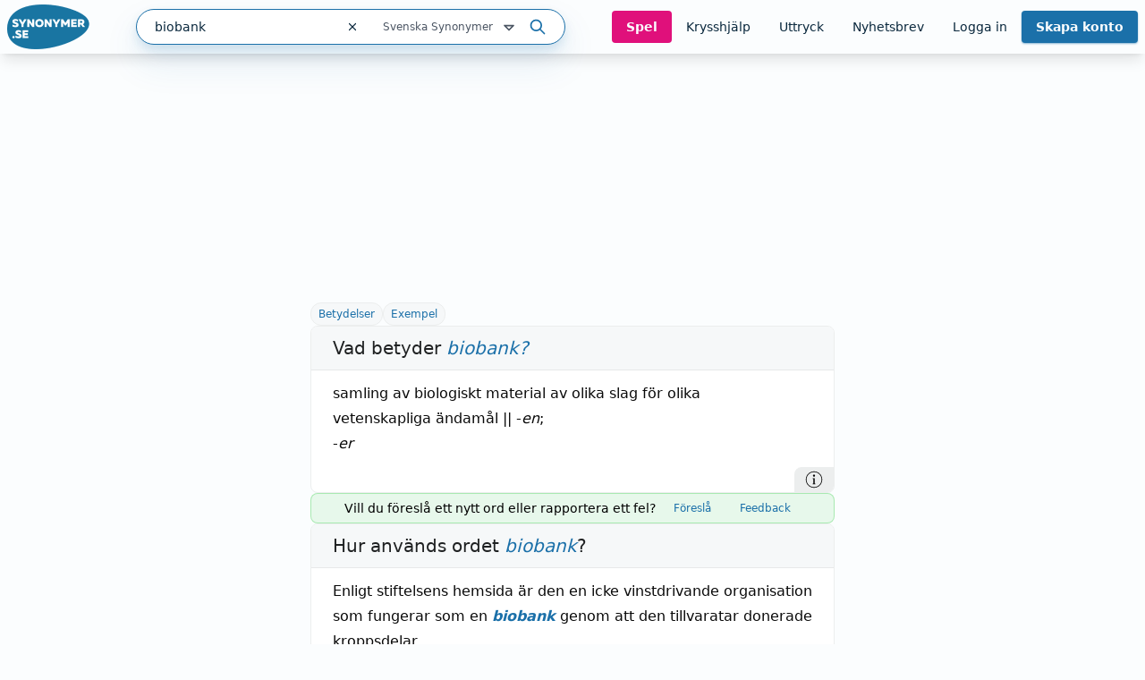

--- FILE ---
content_type: text/html; charset=utf-8
request_url: https://www.synonymer.se/sv-syn/biobank
body_size: 39488
content:
<!DOCTYPE html><html lang="sv-se" q:render="ssr" q:route="sv-syn/[word]" q:container="paused" q:version="1.13.0-dev+97aa67d" q:base="/build/" q:locale="" q:manifest-hash="z5s7sq" q:instance="trzemmaixv"><!--qv q:id=0 q:key=O3zt:nQ_0--><!--qv q:id=1 q:key=2YNC:lD_3--><!--qv q:s q:sref=1 q:key=--><head q:head><meta charSet="utf-8" q:head><link rel="manifest" href="/manifest.json" q:head><script src="https://cdnjs.cloudflare.com/polyfill/v3/polyfill.min.js?features=Object.fromEntries%2CIntersectionObserver%2CIntersectionObserverEntry" q:head></script><!--qv q:id=2 q:key=LVmn:lD_0--><!--qv q:key=du_2--><title q:head>Vad betyder biobank - Synonymer.se</title><link rel="canonical" href="https://www.synonymer.se/sv-syn/biobank" q:id="3" q:head><meta name="viewport" content="width=device-width, initial-scale=1.0" q:head><link rel="icon" type="image/x-icon" href="/favicon.ico" q:head><meta name="description" content="biobank - betydelser och användning av ordet. Svensk ordbok online. Gratis att använda." q:head><meta property="og:description" content="Klicka på länken för att se betydelser av &quot;biobank&quot; på synonymer.se - online och gratis att använda." q:head><meta property="og:title" content="Vad betyder biobank - Synonymer.se" q:head><meta property="og:type" content="article" q:head><meta property="og:site_name" content="Synonymer.se" q:head><meta property="og:image" content="https://www.synonymer.se/images/social-share.jpg" q:head><meta property="og:url" content="https://www.synonymer.se/sv-syn/biobank" q:head><meta property="og:locale" content="sv_SE" q:head><meta name="twitter:card" content="summary_large_image" q:head><link rel="preconnect" href="https://cmp.uniconsent.com" q:head><script src="https://cmp.uniconsent.com/v2/stub.min.js" q:head></script><script src="https://cmp.uniconsent.com/v2/stubgcm.min.js" q:head></script><script async src="https://cmp.uniconsent.com/v2/4d73d04030/cmp.js" q:head></script><script async src="https://lwadm.com/lw/pbjs?pid=283b1e02-fdee-4cd3-beb7-232be2b732c3" q:head></script><script type="text/javascript" q:head>var lwhb = lwhb || {cmd:[]};</script><!--qv q:id=4 q:key=7Hy3:du_1--><!--qv q:key=nu_0--><script async src="https://www.googletagmanager.com/gtag/js?id=GTM-N7R5LN7" q:id="5" q:head></script><script q:head>
            window.dataLayer = window.dataLayer || [];
            window.gtag = function () {
              dataLayer.push(arguments);
            };
            window.gtag('js', new Date());
            window.gtag('config', "GTM-N7R5LN7"); 
          </script><!--/qv--><!--/qv--><script src="/vendor/ev-em.min.js?v=3" defer q:head></script><script q:head>window.EV = window.EV || { Widgets: { asyncMode: true }};</script><!--/qv--><!--/qv--><!--qv q:key=lD_1--><script nonce="MDMzMDk0MDRkMD/MGE3MGYwYWUwYjIwZDBkNjBmMA==" q:key="2R_7" q:head>((i,r,a,o)=>{a=e=>{const t=document.querySelector("[q\\:base]");t&&r.active&&r.active.postMessage({type:"qprefetch",base:t.getAttribute("q:base"),...e})},document.addEventListener("qprefetch",e=>{const t=e.detail;r?a(t):i.push(t)}),"serviceWorker"in navigator?navigator.serviceWorker.register("/service-worker.js").then(e=>{o=()=>{r=e,i.forEach(a),a({bundles:i})},e.installing?e.installing.addEventListener("statechange",t=>{t.target.state=="activated"&&o()}):e.active&&o()}).catch(e=>console.error(e)):console.log("Service worker not supported in this browser.")})([])</script><!--/qv--><link rel="stylesheet" href="/assets/CUUdljhu-style.css"><style q:style="xx376s-0" hidden>:root{view-transition-name:none}</style></head><body lang="en"><!--qv q:id=6 q:key=oXr0:lD_2--><!--qv q:key=2R_2--><!--qv q:id=7 q:key=vyll:2R_0--><!--qv q:key=8P_5--><!--qv q:id=8 q:key=Zk9p:8P_0--><header class="sticky top-0 z-20 bg-gray-100 shadow-lg" q:key="Kb_9"><div class="mx-auto flex h-[60px] max-w-[1430px] items-center justify-between gap-6 px-2"><div class="flex flex-1 items-center justify-between md:gap-4"><div class="flex items-center gap-2"><a href="/" aria-label="Gå till startsidan" class="ml-2 block flex-shrink-0 lg:ml-0"><img decoding="async" loading="lazy" alt="" srcSet="/assets/C4nWX4zt-logo.png 184w" width="184" height="100" class="h-[50px] w-auto md-max:hidden" q:key="Kb_0"><img decoding="async" loading="lazy" alt="" srcSet="/assets/38EAXetn-logo-mobile.png 88w" width="88" height="88" class="h-[44px] w-auto md:hidden" q:key="Kb_1"></a><details class="ml-2 md:hidden"><summary class="cursor-pointer select-none list-none"><svg xmlns="http://www.w3.org/2000/svg" width="24" height="24" fill="none" stroke="currentColor" stroke-width="3" viewBox="0 0 24 24" q:key="Kb_2"><path stroke-linecap="round" stroke-linejoin="round" d="m21 21-5.197-5.197m0 0A7.5 7.5 0 1 0 5.196 5.196a7.5 7.5 0 0 0 10.607 10.607"/></svg></summary><div id="search-container" class="top-20 md-max:absolute md-max:left-0 md-max:right-0 md-max:m-auto md-max:w-full md-max:px-3"><!--qv q:id=a q:key=R2Ls:/sv-syn/biobank--><div class="relative max-w-[480px] flex-1 md:max-w-[518px] md-max:w-full xl:min-w-[480px]" on-document:keydown="q-CnfwAy3-.js#s_h63Vy8fwQlY[0 1]" q:key="sF_8" q:id="b"><form action="?qaction=8MX0qaF1y00" preventdefault:submit method="post" class="relative flex h-10 w-full items-center rounded-full border border-primary bg-white text-text shadow-menu outline-none focus-within:ring-1 focus-within:ring-primary md:text-sm" on:change="q-jL6hmd16.js#s_w0k0ByTuSaM[0]" on:submit="q-j1foe3YQ.js#s_7FtugRn65lI[1 2 3 4]
q-DIUiFMHm.js#s_Qm1rghKCebU[5 6 0]" q:key="sF_7" q:id="c"><div class="relative flex flex-1"><input type="text" name="search" placeholder="Sök" maxLength="30" autoComplete="off" autoCorrect="off" autoCapitalize="off" aria-controls="rs70xc-R2LsMASYIXs-9" aria-expanded="false" aria-autocomplete="list" role="combobox" value="biobank" class="h-10 flex-1 bg-transparent pl-5 outline-none" on:input="q-xa-cEg93.js#s_uV4re12L090[0]" on:keydown="q-CqJIN9aU.js#s_thBKo8UIYg0[1 0]" on:blur="q-C92RTqoX.js#s_e7qLLcFg26s[2]" on:focus="q-ksfvOW8z.js#s_kOgIDTX9WMA[3]" q:id="d"><button type="button" aria-label="Rensa sökfältet" class="flex h-10 w-10 items-center justify-center" on:click="q-CQPZsZX1.js#s_n29n0dq4OAk[0]" q:id="e"><svg aria-hidden="true" xmlns="http://www.w3.org/2000/svg" width="14" height="14" fill="none" viewBox="0 0 14 14" q:key="sF_0"><g stroke="currentColor" stroke-linecap="round" stroke-linejoin="round" stroke-width="1.25"><path d="m10.5 3.5-7 7M3.5 3.5l7 7"/></g></svg></button></div><!--qv q:id=f q:key=U0WQ:sF_1--><details class="group md-max:absolute md-max:right-0 md-max:mt-[80px]" on-document:qinit="q-BVXbyooi.js#_hW[0]" on-document:keydown="q-BAQ2jdPg.js#s_k30g1tyvye0[1 2 3]" q:key="sF_13" q:id="g"><summary class="relative flex w-[165px] cursor-pointer select-none list-none justify-end gap-2 py-2 pr-7 text-xs text-gray-800 hover:text-primary group-open:text-primary         md-max:mt-[2px] md-max:w-44 md-max:rounded-[10px] md-max:bg-[#eef4f9] md-max:py-3 md-max:pr-11 md-max:shadow-none md-max:outline-none md-max:drop-shadow-none" q:id="h">Svenska Synonymer <svg aria-hidden="true" xmlns="http://www.w3.org/2000/svg" width="20" height="20" fill="none" viewBox="0 0 20 20" class="absolute right-0 -translate-y-px md-max:right-4" q:key="sF_11"><path stroke="currentColor" stroke-linecap="round" stroke-linejoin="round" stroke-width="1.75" d="m5 7.5 5 5 5-5z"/></svg></summary><div class="absolute right-7 top-[calc(100%_+_8px)] rounded bg-white p-5 shadow-menu md-max:right-0 before:absolute before:right-8 before:top-[-5px] before:z-10 before:h-[10px] before:w-[10px] before:rotate-45 before:rounded-tl-[3px] before:bg-white" q:id="i"><fieldset class="flex flex-col"><legend class="sr-only">Välj en ordbok</legend><!--qv q:key=0--><!--qv q:id=k q:key=oKcx:sv-syn--><div q:key="sF_14"><input id="dictionary-rs70xc-oKcxstziotE-j" type="radio" name="dictionary" value="sv-syn" checked class="peer absolute -top-[9999px]" q:id="l"><label for="dictionary-rs70xc-oKcxstziotE-j" class="cursor-pointer whitespace-nowrap leading-6 text-text hover:text-primary hover:underline hover:decoration-primary hover:decoration-2 hover:underline-offset-4 ring-offset-4 peer-focus-visible:ring peer-focus-visible:ring-primary peer-checked:text-primary peer-checked:underline peer-checked:decoration-primary peer-checked:decoration-2 peer-checked:underline-offset-4"><!--t=m-->Svenska Synonymer<!----></label></div><!--/qv--><!--qv q:id=o q:key=oKcx:sv-en--><div q:key="sF_14"><input id="dictionary-rs70xc-oKcxstziotE-n" type="radio" name="dictionary" value="sv-en" class="peer absolute -top-[9999px]" q:id="p"><label for="dictionary-rs70xc-oKcxstziotE-n" class="cursor-pointer whitespace-nowrap leading-6 text-text hover:text-primary hover:underline hover:decoration-primary hover:decoration-2 hover:underline-offset-4 ring-offset-4 peer-focus-visible:ring peer-focus-visible:ring-primary peer-checked:text-primary peer-checked:underline peer-checked:decoration-primary peer-checked:decoration-2 peer-checked:underline-offset-4"><!--t=q-->Svenska till Engelska<!----></label></div><!--/qv--><!--qv q:id=s q:key=oKcx:en-sv--><div q:key="sF_14"><input id="dictionary-rs70xc-oKcxstziotE-r" type="radio" name="dictionary" value="en-sv" class="peer absolute -top-[9999px]" q:id="t"><label for="dictionary-rs70xc-oKcxstziotE-r" class="cursor-pointer whitespace-nowrap leading-6 text-text hover:text-primary hover:underline hover:decoration-primary hover:decoration-2 hover:underline-offset-4 ring-offset-4 peer-focus-visible:ring peer-focus-visible:ring-primary peer-checked:text-primary peer-checked:underline peer-checked:decoration-primary peer-checked:decoration-2 peer-checked:underline-offset-4"><!--t=u-->Engelska till Svenska<!----></label></div><!--/qv--><!--qv q:id=v q:key=o4oI:sF_12--><hr class="my-2 border-gray-400" q:key="sF_15"><!--/qv--><!--/qv--><!--qv q:key=1--><!--qv q:id=x q:key=oKcx:sv-fr--><div q:key="sF_14"><input id="dictionary-rs70xc-oKcxstziotE-w" type="radio" name="dictionary" value="sv-fr" class="peer absolute -top-[9999px]" q:id="y"><label for="dictionary-rs70xc-oKcxstziotE-w" class="cursor-pointer whitespace-nowrap leading-6 text-text hover:text-primary hover:underline hover:decoration-primary hover:decoration-2 hover:underline-offset-4 ring-offset-4 peer-focus-visible:ring peer-focus-visible:ring-primary peer-checked:text-primary peer-checked:underline peer-checked:decoration-primary peer-checked:decoration-2 peer-checked:underline-offset-4"><!--t=z-->Svenska till Franska<!----></label></div><!--/qv--><!--qv q:id=11 q:key=oKcx:sv-de--><div q:key="sF_14"><input id="dictionary-rs70xc-oKcxstziotE-10" type="radio" name="dictionary" value="sv-de" class="peer absolute -top-[9999px]" q:id="12"><label for="dictionary-rs70xc-oKcxstziotE-10" class="cursor-pointer whitespace-nowrap leading-6 text-text hover:text-primary hover:underline hover:decoration-primary hover:decoration-2 hover:underline-offset-4 ring-offset-4 peer-focus-visible:ring peer-focus-visible:ring-primary peer-checked:text-primary peer-checked:underline peer-checked:decoration-primary peer-checked:decoration-2 peer-checked:underline-offset-4"><!--t=13-->Svenska till Tyska<!----></label></div><!--/qv--><!--qv q:id=15 q:key=oKcx:sv-es--><div q:key="sF_14"><input id="dictionary-rs70xc-oKcxstziotE-14" type="radio" name="dictionary" value="sv-es" class="peer absolute -top-[9999px]" q:id="16"><label for="dictionary-rs70xc-oKcxstziotE-14" class="cursor-pointer whitespace-nowrap leading-6 text-text hover:text-primary hover:underline hover:decoration-primary hover:decoration-2 hover:underline-offset-4 ring-offset-4 peer-focus-visible:ring peer-focus-visible:ring-primary peer-checked:text-primary peer-checked:underline peer-checked:decoration-primary peer-checked:decoration-2 peer-checked:underline-offset-4"><!--t=17-->Svenska till Spanska<!----></label></div><!--/qv--><!--qv q:id=18 q:key=o4oI:sF_12--><hr class="my-2 border-gray-400" q:key="sF_15"><!--/qv--><!--/qv--><!--qv q:key=2--><!--qv q:id=1a q:key=oKcx:fr-sv--><div q:key="sF_14"><input id="dictionary-rs70xc-oKcxstziotE-19" type="radio" name="dictionary" value="fr-sv" class="peer absolute -top-[9999px]" q:id="1b"><label for="dictionary-rs70xc-oKcxstziotE-19" class="cursor-pointer whitespace-nowrap leading-6 text-text hover:text-primary hover:underline hover:decoration-primary hover:decoration-2 hover:underline-offset-4 ring-offset-4 peer-focus-visible:ring peer-focus-visible:ring-primary peer-checked:text-primary peer-checked:underline peer-checked:decoration-primary peer-checked:decoration-2 peer-checked:underline-offset-4"><!--t=1c-->Franska till Svenska<!----></label></div><!--/qv--><!--qv q:id=1e q:key=oKcx:de-sv--><div q:key="sF_14"><input id="dictionary-rs70xc-oKcxstziotE-1d" type="radio" name="dictionary" value="de-sv" class="peer absolute -top-[9999px]" q:id="1f"><label for="dictionary-rs70xc-oKcxstziotE-1d" class="cursor-pointer whitespace-nowrap leading-6 text-text hover:text-primary hover:underline hover:decoration-primary hover:decoration-2 hover:underline-offset-4 ring-offset-4 peer-focus-visible:ring peer-focus-visible:ring-primary peer-checked:text-primary peer-checked:underline peer-checked:decoration-primary peer-checked:decoration-2 peer-checked:underline-offset-4"><!--t=1g-->Tyska till Svenska<!----></label></div><!--/qv--><!--qv q:id=1i q:key=oKcx:es-sv--><div q:key="sF_14"><input id="dictionary-rs70xc-oKcxstziotE-1h" type="radio" name="dictionary" value="es-sv" class="peer absolute -top-[9999px]" q:id="1j"><label for="dictionary-rs70xc-oKcxstziotE-1h" class="cursor-pointer whitespace-nowrap leading-6 text-text hover:text-primary hover:underline hover:decoration-primary hover:decoration-2 hover:underline-offset-4 ring-offset-4 peer-focus-visible:ring peer-focus-visible:ring-primary peer-checked:text-primary peer-checked:underline peer-checked:decoration-primary peer-checked:decoration-2 peer-checked:underline-offset-4"><!--t=1k-->Spanska till Svenska<!----></label></div><!--/qv--><!--/qv--></fieldset></div></details><!--/qv--><button type="submit" aria-label="Sök på ordet" class="ml-3 mr-5"><svg aria-hidden="true" xmlns="http://www.w3.org/2000/svg" width="20" height="20" fill="none" viewBox="0 0 20 20" class="text-primary" q:key="sF_2"><g stroke="currentColor" stroke-linecap="round" stroke-linejoin="round" stroke-width="1.75"><path d="M8.333 14.167a5.833 5.833 0 1 0 0-11.667 5.833 5.833 0 0 0 0 11.667M17.5 17.5l-5-5"/></g></svg></button><!--qv q:key=sF_5--><!--/qv--></form></div><!--/qv--></div></details></div><div id="search-container" class="md-max:absolute md-max:left-0 md-max:right-0 md-max:m-auto md-max:mt-[125px] md-max:hidden md-max:w-full md-max:px-3"><!--qv q:id=1m q:key=R2Ls:/sv-syn/biobank--><div class="relative max-w-[480px] flex-1 md:max-w-[518px] md-max:w-full xl:min-w-[480px]" on-document:keydown="q-CnfwAy3-.js#s_h63Vy8fwQlY[0 1]" q:key="sF_8" q:id="1n"><form action="?qaction=8MX0qaF1y00" preventdefault:submit method="post" class="relative flex h-10 w-full items-center rounded-full border border-primary bg-white text-text shadow-menu outline-none focus-within:ring-1 focus-within:ring-primary md:text-sm" on:change="q-jL6hmd16.js#s_w0k0ByTuSaM[0]" on:submit="q-j1foe3YQ.js#s_7FtugRn65lI[1 2 3 4]
q-DIUiFMHm.js#s_Qm1rghKCebU[5 6 0]" q:key="sF_7" q:id="1o"><div class="relative flex flex-1"><input type="text" name="search" placeholder="Sök" maxLength="30" autoComplete="off" autoCorrect="off" autoCapitalize="off" aria-controls="rs70xc-R2LsMASYIXs-1l" aria-expanded="false" aria-autocomplete="list" role="combobox" value="biobank" class="h-10 flex-1 bg-transparent pl-5 outline-none" on:input="q-xa-cEg93.js#s_uV4re12L090[0]" on:keydown="q-CqJIN9aU.js#s_thBKo8UIYg0[1 0]" on:blur="q-C92RTqoX.js#s_e7qLLcFg26s[2]" on:focus="q-ksfvOW8z.js#s_kOgIDTX9WMA[3]" q:id="1p"><button type="button" aria-label="Rensa sökfältet" class="flex h-10 w-10 items-center justify-center" on:click="q-CQPZsZX1.js#s_n29n0dq4OAk[0]" q:id="1q"><svg aria-hidden="true" xmlns="http://www.w3.org/2000/svg" width="14" height="14" fill="none" viewBox="0 0 14 14" q:key="sF_0"><g stroke="currentColor" stroke-linecap="round" stroke-linejoin="round" stroke-width="1.25"><path d="m10.5 3.5-7 7M3.5 3.5l7 7"/></g></svg></button></div><!--qv q:id=1r q:key=U0WQ:sF_1--><details class="group md-max:absolute md-max:right-0 md-max:mt-[80px]" on-document:qinit="q-BVXbyooi.js#_hW[0]" on-document:keydown="q-BAQ2jdPg.js#s_k30g1tyvye0[1 2 3]" q:key="sF_13" q:id="1s"><summary class="relative flex w-[165px] cursor-pointer select-none list-none justify-end gap-2 py-2 pr-7 text-xs text-gray-800 hover:text-primary group-open:text-primary         md-max:mt-[2px] md-max:w-44 md-max:rounded-[10px] md-max:bg-[#eef4f9] md-max:py-3 md-max:pr-11 md-max:shadow-none md-max:outline-none md-max:drop-shadow-none" q:id="1t">Svenska Synonymer <svg aria-hidden="true" xmlns="http://www.w3.org/2000/svg" width="20" height="20" fill="none" viewBox="0 0 20 20" class="absolute right-0 -translate-y-px md-max:right-4" q:key="sF_11"><path stroke="currentColor" stroke-linecap="round" stroke-linejoin="round" stroke-width="1.75" d="m5 7.5 5 5 5-5z"/></svg></summary><div class="absolute right-7 top-[calc(100%_+_8px)] rounded bg-white p-5 shadow-menu md-max:right-0 before:absolute before:right-8 before:top-[-5px] before:z-10 before:h-[10px] before:w-[10px] before:rotate-45 before:rounded-tl-[3px] before:bg-white" q:id="1u"><fieldset class="flex flex-col"><legend class="sr-only">Välj en ordbok</legend><!--qv q:key=0--><!--qv q:id=1w q:key=oKcx:sv-syn--><div q:key="sF_14"><input id="dictionary-rs70xc-oKcxstziotE-1v" type="radio" name="dictionary" value="sv-syn" checked class="peer absolute -top-[9999px]" q:id="1x"><label for="dictionary-rs70xc-oKcxstziotE-1v" class="cursor-pointer whitespace-nowrap leading-6 text-text hover:text-primary hover:underline hover:decoration-primary hover:decoration-2 hover:underline-offset-4 ring-offset-4 peer-focus-visible:ring peer-focus-visible:ring-primary peer-checked:text-primary peer-checked:underline peer-checked:decoration-primary peer-checked:decoration-2 peer-checked:underline-offset-4"><!--t=1y-->Svenska Synonymer<!----></label></div><!--/qv--><!--qv q:id=20 q:key=oKcx:sv-en--><div q:key="sF_14"><input id="dictionary-rs70xc-oKcxstziotE-1z" type="radio" name="dictionary" value="sv-en" class="peer absolute -top-[9999px]" q:id="21"><label for="dictionary-rs70xc-oKcxstziotE-1z" class="cursor-pointer whitespace-nowrap leading-6 text-text hover:text-primary hover:underline hover:decoration-primary hover:decoration-2 hover:underline-offset-4 ring-offset-4 peer-focus-visible:ring peer-focus-visible:ring-primary peer-checked:text-primary peer-checked:underline peer-checked:decoration-primary peer-checked:decoration-2 peer-checked:underline-offset-4"><!--t=22-->Svenska till Engelska<!----></label></div><!--/qv--><!--qv q:id=24 q:key=oKcx:en-sv--><div q:key="sF_14"><input id="dictionary-rs70xc-oKcxstziotE-23" type="radio" name="dictionary" value="en-sv" class="peer absolute -top-[9999px]" q:id="25"><label for="dictionary-rs70xc-oKcxstziotE-23" class="cursor-pointer whitespace-nowrap leading-6 text-text hover:text-primary hover:underline hover:decoration-primary hover:decoration-2 hover:underline-offset-4 ring-offset-4 peer-focus-visible:ring peer-focus-visible:ring-primary peer-checked:text-primary peer-checked:underline peer-checked:decoration-primary peer-checked:decoration-2 peer-checked:underline-offset-4"><!--t=26-->Engelska till Svenska<!----></label></div><!--/qv--><!--qv q:id=27 q:key=o4oI:sF_12--><hr class="my-2 border-gray-400" q:key="sF_15"><!--/qv--><!--/qv--><!--qv q:key=1--><!--qv q:id=29 q:key=oKcx:sv-fr--><div q:key="sF_14"><input id="dictionary-rs70xc-oKcxstziotE-28" type="radio" name="dictionary" value="sv-fr" class="peer absolute -top-[9999px]" q:id="2a"><label for="dictionary-rs70xc-oKcxstziotE-28" class="cursor-pointer whitespace-nowrap leading-6 text-text hover:text-primary hover:underline hover:decoration-primary hover:decoration-2 hover:underline-offset-4 ring-offset-4 peer-focus-visible:ring peer-focus-visible:ring-primary peer-checked:text-primary peer-checked:underline peer-checked:decoration-primary peer-checked:decoration-2 peer-checked:underline-offset-4"><!--t=2b-->Svenska till Franska<!----></label></div><!--/qv--><!--qv q:id=2d q:key=oKcx:sv-de--><div q:key="sF_14"><input id="dictionary-rs70xc-oKcxstziotE-2c" type="radio" name="dictionary" value="sv-de" class="peer absolute -top-[9999px]" q:id="2e"><label for="dictionary-rs70xc-oKcxstziotE-2c" class="cursor-pointer whitespace-nowrap leading-6 text-text hover:text-primary hover:underline hover:decoration-primary hover:decoration-2 hover:underline-offset-4 ring-offset-4 peer-focus-visible:ring peer-focus-visible:ring-primary peer-checked:text-primary peer-checked:underline peer-checked:decoration-primary peer-checked:decoration-2 peer-checked:underline-offset-4"><!--t=2f-->Svenska till Tyska<!----></label></div><!--/qv--><!--qv q:id=2h q:key=oKcx:sv-es--><div q:key="sF_14"><input id="dictionary-rs70xc-oKcxstziotE-2g" type="radio" name="dictionary" value="sv-es" class="peer absolute -top-[9999px]" q:id="2i"><label for="dictionary-rs70xc-oKcxstziotE-2g" class="cursor-pointer whitespace-nowrap leading-6 text-text hover:text-primary hover:underline hover:decoration-primary hover:decoration-2 hover:underline-offset-4 ring-offset-4 peer-focus-visible:ring peer-focus-visible:ring-primary peer-checked:text-primary peer-checked:underline peer-checked:decoration-primary peer-checked:decoration-2 peer-checked:underline-offset-4"><!--t=2j-->Svenska till Spanska<!----></label></div><!--/qv--><!--qv q:id=2k q:key=o4oI:sF_12--><hr class="my-2 border-gray-400" q:key="sF_15"><!--/qv--><!--/qv--><!--qv q:key=2--><!--qv q:id=2m q:key=oKcx:fr-sv--><div q:key="sF_14"><input id="dictionary-rs70xc-oKcxstziotE-2l" type="radio" name="dictionary" value="fr-sv" class="peer absolute -top-[9999px]" q:id="2n"><label for="dictionary-rs70xc-oKcxstziotE-2l" class="cursor-pointer whitespace-nowrap leading-6 text-text hover:text-primary hover:underline hover:decoration-primary hover:decoration-2 hover:underline-offset-4 ring-offset-4 peer-focus-visible:ring peer-focus-visible:ring-primary peer-checked:text-primary peer-checked:underline peer-checked:decoration-primary peer-checked:decoration-2 peer-checked:underline-offset-4"><!--t=2o-->Franska till Svenska<!----></label></div><!--/qv--><!--qv q:id=2q q:key=oKcx:de-sv--><div q:key="sF_14"><input id="dictionary-rs70xc-oKcxstziotE-2p" type="radio" name="dictionary" value="de-sv" class="peer absolute -top-[9999px]" q:id="2r"><label for="dictionary-rs70xc-oKcxstziotE-2p" class="cursor-pointer whitespace-nowrap leading-6 text-text hover:text-primary hover:underline hover:decoration-primary hover:decoration-2 hover:underline-offset-4 ring-offset-4 peer-focus-visible:ring peer-focus-visible:ring-primary peer-checked:text-primary peer-checked:underline peer-checked:decoration-primary peer-checked:decoration-2 peer-checked:underline-offset-4"><!--t=2s-->Tyska till Svenska<!----></label></div><!--/qv--><!--qv q:id=2u q:key=oKcx:es-sv--><div q:key="sF_14"><input id="dictionary-rs70xc-oKcxstziotE-2t" type="radio" name="dictionary" value="es-sv" class="peer absolute -top-[9999px]" q:id="2v"><label for="dictionary-rs70xc-oKcxstziotE-2t" class="cursor-pointer whitespace-nowrap leading-6 text-text hover:text-primary hover:underline hover:decoration-primary hover:decoration-2 hover:underline-offset-4 ring-offset-4 peer-focus-visible:ring peer-focus-visible:ring-primary peer-checked:text-primary peer-checked:underline peer-checked:decoration-primary peer-checked:decoration-2 peer-checked:underline-offset-4"><!--t=2w-->Spanska till Svenska<!----></label></div><!--/qv--><!--/qv--></fieldset></div></details><!--/qv--><button type="submit" aria-label="Sök på ordet" class="ml-3 mr-5"><svg aria-hidden="true" xmlns="http://www.w3.org/2000/svg" width="20" height="20" fill="none" viewBox="0 0 20 20" class="text-primary" q:key="sF_2"><g stroke="currentColor" stroke-linecap="round" stroke-linejoin="round" stroke-width="1.75"><path d="M8.333 14.167a5.833 5.833 0 1 0 0-11.667 5.833 5.833 0 0 0 0 11.667M17.5 17.5l-5-5"/></g></svg></button><!--qv q:key=sF_5--><!--/qv--></form></div><!--/qv--></div><nav class="flex gap-2 lg:gap-0 lg-max:h-[50px]"><!--qv q:id=2x q:key=YmUv:Kb_3--><a href="/spel" class="inline-flex items-center justify-center rounded transition-colors text-center focus-visible:outline-none focus-visible:ring-2 focus-visible:ring-offset-2 disabled:pointer-events-none disabled:opacity-50 bg-tertiary font-bold hover:bg-primary-dark text-gray-100 text-sm py-2 px-4 hyphens-auto lg-max:w-[56px]" q:key="Vf_6"><!--qv q:s q:sref=2x q:key=-->Spel<!--/qv--></a><!--/qv--><!--qv q:id=2y q:key=YmUv:Kb_4--><a href="/ordlekar" class="inline-flex items-center justify-center rounded transition-colors text-center focus-visible:outline-none focus-visible:ring-2 focus-visible:ring-offset-2 disabled:pointer-events-none disabled:opacity-50 underline-offset-4 hover:underline hover:decoration-2 text-text text-sm py-2 px-4 lg-max:hidden" q:key="Vf_6"><!--qv q:s q:sref=2y q:key=-->Krysshjälp<!--/qv--></a><!--/qv--><!--qv q:id=2z q:key=YmUv:Kb_5--><a href="/uttryck" class="inline-flex items-center justify-center rounded transition-colors text-center focus-visible:outline-none focus-visible:ring-2 focus-visible:ring-offset-2 disabled:pointer-events-none disabled:opacity-50 underline-offset-4 hover:underline hover:decoration-2 text-text text-sm py-2 px-4 lg-max:hidden" q:key="Vf_6"><!--qv q:s q:sref=2z q:key=-->Uttryck<!--/qv--></a><!--/qv--><!--qv q:id=30 q:key=YmUv:Kb_6--><a href="/nyhetsbrev" class="inline-flex items-center justify-center rounded transition-colors text-center focus-visible:outline-none focus-visible:ring-2 focus-visible:ring-offset-2 disabled:pointer-events-none disabled:opacity-50 underline-offset-4 hover:underline hover:decoration-2 text-text text-sm py-2 px-4 lg-max:hidden" q:key="Vf_6"><!--qv q:s q:sref=30 q:key=-->Nyhetsbrev<!--/qv--></a><!--/qv--><!--qv q:id=31 q:key=bzmW:Kb_8--><div class="flex" q:key="Kb_16"><!--qv q:key=Kb_14--><!--qv q:id=32 q:key=YmUv:Kb_12--><a href="/loggain" class="inline-flex items-center justify-center rounded transition-colors text-center focus-visible:outline-none focus-visible:ring-2 focus-visible:ring-offset-2 disabled:pointer-events-none disabled:opacity-50 underline-offset-4 hover:underline hover:decoration-2 text-text text-sm py-2 px-4 lg-max:hidden" q:key="Vf_6"><!--qv q:s q:sref=32 q:key=-->Logga in<!--/qv--></a><!--/qv--><!--qv q:id=33 q:key=YmUv:Kb_13--><a href="/registrera" class="inline-flex items-center justify-center rounded transition-colors text-center focus-visible:outline-none focus-visible:ring-2 focus-visible:ring-offset-2 disabled:pointer-events-none disabled:opacity-50 bg-primary font-bold hover:bg-primary-dark text-gray-100 shadow-primary/50 shadow-sm text-sm py-2 px-4 ml-[10px] md:ml-0 lg-max:w-[66px] lg-max:leading-4" q:key="Vf_6"><!--qv q:s q:sref=33 q:key=-->Skapa konto<!--/qv--></a><!--/qv--><!--/qv--><!--qv q:id=34 q:key=CCT1:Kb_15--><!--qv q:id=35 q:key=0huw:S1_15--><details class="group relative" on-document:qinit="q-BVXbyooi.js#_hW[0]" on-document:keydown="q-CtuXLyqi.js#s_Q6CMic9W9lo[1 2 3]" q:key="WY_2" q:id="36"><summary class="cursor-pointer select-none list-none" q:id="37"><!--qv q:s q:sref=35 q:key=trigger--><span q:slot="trigger" class="inline-flex items-center justify-center rounded transition-colors text-center leading-4 focus-visible:outline-none focus-visible:ring-2 focus-visible:ring-offset-2 disabled:pointer-events-none disabled:opacity-50 underline-offset-4 hover:underline hover:decoration-2 text-text text-sm py-2 px-4 font-bold lg-max:hidden hidden">Mitt konto <svg xmlns="http://www.w3.org/2000/svg" width="20" height="20" fill="none" viewBox="0 0 20 20" class="relative top-[1px]" q:key="S1_0"><path stroke="currentColor" stroke-linecap="round" stroke-linejoin="round" stroke-width="1.75" d="m5 7.5 5 5 5-5z"/></svg></span><span q:slot="trigger" class="inline-flex items-center justify-center rounded transition-colors text-center leading-4 focus-visible:outline-none focus-visible:ring-2 focus-visible:ring-offset-2 disabled:pointer-events-none disabled:opacity-50 underline-offset-4 hover:underline hover:decoration-2 text-text text-sm py-2 px-4 h-[50px] w-[44px] pl-0 pr-0 lg:hidden"><svg xmlns="http://www.w3.org/2000/svg" width="20" height="20" fill="none" stroke="currentColor" stroke-width="3" viewBox="0 0 24 24" class="group-open:hidden" q:key="S1_1"><path stroke-linecap="round" stroke-linejoin="round" d="M3.75 6.75h16.5M3.75 12h16.5m-16.5 5.25h16.5"/></svg><svg xmlns="http://www.w3.org/2000/svg" width="20" height="20" fill="none" stroke="currentColor" stroke-width="3" viewBox="0 0 24 24" class="hidden group-open:block" q:key="S1_2"><path stroke-linecap="round" stroke-linejoin="round" d="M6 18 18 6M6 6l12 12"/></svg></span><!--/qv--></summary><div style="min-width:200px" class="absolute right-0 top-[calc(100%_+_8px)] flex flex-col rounded bg-white p-5 shadow-menu before:absolute before:right-8 before:top-[-5px] before:z-10 before:h-[10px] before:w-[10px] before:rotate-45 before:rounded-tl-[3px] before:bg-white items-end" q:id="38"><!--qv q:s q:sref=35 q:key=--><!--qv q:id=39 q:key=j00P:S1_3--><a external href="/spel" class="cursor-pointer whitespace-nowrap leading-6 text-text hover:text-primary hover:underline hover:decoration-primary hover:decoration-2 hover:underline-offset-4 ring-offset-4 peer-focus-visible:ring peer-focus-visible:ring-primary peer-checked:text-primary peer-checked:underline peer-checked:decoration-primary peer-checked:decoration-2 peer-checked:underline-offset-4 py-2 lg:hidden" q:key="WY_4"><!--qv q:s q:sref=39 q:key=-->Spel<!--/qv--></a><!--/qv--><!--qv q:id=3a q:key=j00P:S1_4--><a external href="/ordlekar" class="cursor-pointer whitespace-nowrap leading-6 text-text hover:text-primary hover:underline hover:decoration-primary hover:decoration-2 hover:underline-offset-4 ring-offset-4 peer-focus-visible:ring peer-focus-visible:ring-primary peer-checked:text-primary peer-checked:underline peer-checked:decoration-primary peer-checked:decoration-2 peer-checked:underline-offset-4 py-2 lg:hidden" q:key="WY_4"><!--qv q:s q:sref=3a q:key=-->Krysshjälp<!--/qv--></a><!--/qv--><!--qv q:id=3b q:key=j00P:S1_5--><a external href="/uttryck" class="cursor-pointer whitespace-nowrap leading-6 text-text hover:text-primary hover:underline hover:decoration-primary hover:decoration-2 hover:underline-offset-4 ring-offset-4 peer-focus-visible:ring peer-focus-visible:ring-primary peer-checked:text-primary peer-checked:underline peer-checked:decoration-primary peer-checked:decoration-2 peer-checked:underline-offset-4 py-2 lg:hidden" q:key="WY_4"><!--qv q:s q:sref=3b q:key=-->Uttryck<!--/qv--></a><!--/qv--><!--qv q:id=3c q:key=j00P:S1_6--><a external href="/nyhetsbrev" class="cursor-pointer whitespace-nowrap leading-6 text-text hover:text-primary hover:underline hover:decoration-primary hover:decoration-2 hover:underline-offset-4 ring-offset-4 peer-focus-visible:ring peer-focus-visible:ring-primary peer-checked:text-primary peer-checked:underline peer-checked:decoration-primary peer-checked:decoration-2 peer-checked:underline-offset-4 py-2 lg:hidden" q:key="WY_4"><!--qv q:s q:sref=3c q:key=-->Nyhetsbrev<!--/qv--></a><!--/qv--><!--qv q:id=3d q:key=j00P:S1_12--><a external href="/loggain" class="cursor-pointer whitespace-nowrap leading-6 text-text hover:text-primary hover:underline hover:decoration-primary hover:decoration-2 hover:underline-offset-4 ring-offset-4 peer-focus-visible:ring peer-focus-visible:ring-primary peer-checked:text-primary peer-checked:underline peer-checked:decoration-primary peer-checked:decoration-2 peer-checked:underline-offset-4 py-2" q:key="WY_4"><!--qv q:s q:sref=3d q:key=-->Logga in<!--/qv--></a><!--/qv--><!--qv q:id=3e q:key=j00P:S1_13--><a external href="/registrera" class="cursor-pointer whitespace-nowrap leading-6 text-text hover:text-primary hover:underline hover:decoration-primary hover:decoration-2 hover:underline-offset-4 ring-offset-4 peer-focus-visible:ring peer-focus-visible:ring-primary peer-checked:text-primary peer-checked:underline peer-checked:decoration-primary peer-checked:decoration-2 peer-checked:underline-offset-4 py-2" q:key="WY_4"><!--qv q:s q:sref=3e q:key=-->Skapa konto<!--/qv--></a><!--/qv--><!--/qv--></div></details><!--/qv--><!--/qv--></div><!--/qv--></nav></div></div></header><!--/qv--><!--qv q:s q:sref=7 q:key=pre-content--><!--/qv--><main class="flex-grow pb-10 md-max:pt-2" on:qvisible="q-BXOJ-O7_.js#_hW[0]
q-D0uSiBHJ.js#_hW[1]" q:id="3f"><!--qv q:s q:sref=7 q:key=--><!--qv q:id=3g q:key=HAOt:2R_0--><!--qv q:key=0g_11--><!--qv q:key=0g_5--><!--qv q:id=3h q:key=6l4I:0g_0--><div id="syn_fullpage" class="h-auto w-screen" on-document:qinit="q-c8-pzR3P.js#_hW[0]" q:key="sx_8" q:id="3i"></div><!--/qv--><!--qv q:id=3j q:key=ROUd:0g_1--><div class="pb-3 pt-4 md:flex md:w-full md:justify-center md-max:hidden" on-document:qinit="q-6CmlhFDk.js#_hW[0]" q:key="sx_0" q:id="3k"><div class="text-center md:w-full md:min-w-[768px] md:max-w-[1200px]"><div class="h-full w-full overflow-hidden"><div class="flex h-full min-h-[250px] w-full items-center justify-center"><div id="syn_panorama" class="flex justify-center"></div></div></div></div></div><!--/qv--><!--qv q:id=3l q:key=wpFp:0g_3--><div data-ad-container class="mt-1 flex h-full max-h-[350px] min-h-[330px] w-full items-center justify-center overflow-hidden md:hidden" on-document:qinit="q-BychUGZU.js#_hW[0]" q:key="sx_3" q:id="3m"><div id="syn_mobiletop"></div></div><!--/qv--><!--qv q:id=3n q:key=P0mY:0g_4--><div id="syn_mobileanchorbot" class="md:hidden" on-document:qinit="q-B_L_twil.js#_hW[0]" q:key="sx_7" q:id="3o"></div><!--/qv--><!--/qv--><div class="mx-auto flex flex-row md:max-w-[75rem] xl:max-w-[100rem]" q:key="0g_9"><!--qv q:id=3p q:key=dZqz:0g_6--><div class="order-1 ml-auto hidden flex-none text-right md:p-2 xl:block xl:w-[342px]" on-document:qinit="q-CO7iT8M_.js#_hW[0]" q:key="sx_1" q:id="3q"><div class="sticky top-20 max-h-[610px] w-full overflow-hidden pt-3"><div id="syn_mpu3" class="flex min-w-full justify-end"></div></div></div><!--/qv--><!--qv q:id=3r q:key=NutL:0g_7--><div class="order-3 mr-auto w-[342px] flex-none md:p-2 md-max:hidden" on-document:qinit="q-BfmHn0Sa.js#_hW[0]" q:key="sx_2" q:id="3s"><div class="h-full w-full pt-3"><div id="syn_mpu1" class="flex min-w-full justify-start"></div><div id="syn_mpu2" class="sticky top-20 flex min-w-full justify-start pt-3"></div></div></div><!--/qv--><div class="order-2 w-full px-[5px] md:flex-initial lg:w-[800px]"><!--qv q:s q:sref=3g q:key=--><!--qv q:id=3t q:key=MP5E:2R_0--><!--qv q:id=3u q:key=eJ0R:biobank--><div class="flex flex-col gap-3" on:qvisible="q-CYjCGpV-.js#_hW[0]" q:key="I9_9" q:id="3v"><!--qv q:id=3w q:key=h0Ky:I9_0--><div q:key="0e_4"><ul class="flex gap-1"><!--qv q:id=3x q:key=PPmr:0e_0--><li q:key="0e_6"><a href="#bso" class="flex rounded-xl border border-gray-200 bg-gray-150 px-2 py-1 text-xs text-primary hover:bg-gray-200"><!--qv q:s q:sref=3x q:key=-->Betydelser<!--/qv--></a></li><!--/qv--><!--qv q:id=3y q:key=PPmr:0e_1--><li q:key="0e_6"><a href="#sentences" class="flex rounded-xl border border-gray-200 bg-gray-150 px-2 py-1 text-xs text-primary hover:bg-gray-200"><!--qv q:s q:sref=3y q:key=-->Exempel<!--/qv--></a></li><!--/qv--></ul></div><!--/qv--><!--qv q:id=3z q:key=xJjk:0--><!--qv q:id=40 q:key=So00:8P_9--><!--qv q:id=41 q:key=MTXU:U9_12--><article id="bso" class="relative scroll-mt-40 overflow-hidden scroll-smooth rounded-lg border border-gray-200 bg-white" q:key="du_3" q:id="42"><div class="flex flex-wrap justify-between border-b border-gray-300 bg-gray-150 px-5 py-3 sm:px-6"><!--qv q:s q:sref=41 q:key=title--><!--qv q:id=43 q:key=D5Fq:U9_2--><h1 class="text-xl font-normal leading-6 text-gray-900" q:key="du_5"><!--qv q:s q:sref=43 q:key=-->Vad betyder <!--qv q:id=44 q:key=bvPx:U9_1--><em class="italic text-primary" q:key="du_7"><!--qv q:s q:sref=44 q:key=--><!--qv q:id=45 q:key=jW0V:U9_0--><span q:key="f0_0">biobank</span><!--/qv-->?<!--/qv--></em><!--/qv--><!--/qv--></h1><!--/qv--><!--/qv--><!--qv q:s q:sref=41 q:key=action--><!--/qv--></div><div class="prose prose-word max-w-full"><!--qv q:s q:sref=41 q:key=--><!--qv q:id=46 q:key=LsV8:U9_6--><div class="px-6 py-3" q:key="du_9" q:id="47"><!--qv q:s q:sref=46 q:key=--><ul class="list-none pl-0"><li class="mb-3 border-b pb-3 last:mb-0 last:border-none last:pb-0" q:key="0"><ol class="list-none p-0"><li value="0" class="pr-5 pt-3 first:pt-0" q:key="0"><span><a href="/sv-syn/samling">samling</a> av biologiskt <a href="/sv-syn/material">material</a> av olika <a href="/sv-syn/slag">slag</a> för olika vetenskapliga <a href="/sv-syn/ändamål">ändamål</a></span><!--qv q:key=U9_5--> || <span>-<i>en</i>;<br> -<i>er</i></span><!--/qv--></li></ol></li></ul><!--/qv--></div><!--/qv--><!--qv q:id=48 q:key=dRop:U9_11--><!--qv q:id=49 q:key=ob0G:U9_13--><div q:key="Jm_2"><details><summary aria-label="Information" class="float-right cursor-pointer list-none rounded-tl-lg bg-gray-200 px-3 py-1 text-xs"><svg xmlns="http://www.w3.org/2000/svg" width="20" height="20" viewBox="0 0 50 50" q:key="Jm_0"><path d="M25 2C12.31 2 2 12.31 2 25s10.31 23 23 23 23-10.31 23-23S37.69 2 25 2m0 2c11.61 0 21 9.39 21 21s-9.39 21-21 21S4 36.61 4 25 13.39 4 25 4m0 7a3 3 0 0 0-3 3 3 3 0 0 0 3 3 3 3 0 0 0 3-3 3 3 0 0 0-3-3m-4 10v2h2v13h-2v2h8v-2h-2V21h-6"/></svg></summary><div class="clear-both space-y-5 bg-gray-200 p-6 text-xs"><!--qv q:s q:sref=49 q:key=--><p>Bygger på Bonniers svenska ordbok av Peter A. Sjögren, Iréne Györki och Sten Malmström, 10:e upplagan 2010</p><p>Om det rör sig om två olika ord med samma stavning så markeras detta med en skiljelinje, se t ex ”negativ”.</p><p>Uttal skrivs alltid inom klamrar [-]. Ibland ligger uttalet i texten men oftast under rubriken ”Hur uttalas?”.</p><p>Streck under bokstav innebär att det är där betoningen på ordet ska ligga.</p><p>||-tecken markerar att böjningsändelse följer. Ändelserna ska läggas direkt till uppslagsordet: ”ring … || ‑en; -ar” ska uttydas: ”(en) ring bestämd form singularis ringen, obestämd form pluralis ringar”. Om uppslagsordet ändrar form vid en viss böjning, skrivs hela ordet eller åtminstone stammen om, t.ex. ”jätte -n; jättar”, ”överförd ‑fört.” Ord som slutar på –are är dock undantagna från denna regel.<br>Det finns en del inkonsekvenser på det här området, orsakade av sparsamhet med utrymme i boken, i det här fallet att inte sätta ut identiska böjningsuppgifter flera gånger i en artikel. Regeln i de allra flesta fall är att en punkt ”ärver” böjning uppåt i texten, d v s om det ligger en böjning under punkt 2 men ingen under punkt 1 så gäller punkt 2:s böjning för båda, men regeln är alltså inte 100-procentig.</p><!--/qv--></div></details></div><!--/qv--><!--/qv--><!--/qv--></div></article><!--/qv--><!--/qv--><!--/qv--><!--qv q:id=4a q:key=xJjk:1--><!--qv q:id=4d q:key=JKMn:8P_6--><!--qv q:key=sa_6--><div class="rounded-lg border border-solid border-green bg-greenLight"><div class="flex flex-col items-center justify-center lg:flex-row"><span class="p-1 pb-0 text-sm lg:p-1">Vill du föreslå ett nytt ord eller rapportera ett fel?</span><div><!--qv q:id=4e q:key=09KU:sa_0--><!--qv q:id=4f q:key=VCy3:sa_8--><button role="tab" aria-selected="false" aria-controls="rs70xc-JKMn0zgdYR4-4b" class="inline-flex items-center justify-center rounded transition-colors text-center focus-visible:outline-none focus-visible:ring-2 focus-visible:ring-offset-2 disabled:pointer-events-none disabled:opacity-50 underline-offset-4 hover:underline hover:decoration-2 py-2 px-4 pt-0 text-xs text-primary aria-selected:underline lg:pt-2" on:click="q-BMQg0pqN.js#s_rPooMMJ2JDI[0]" q:key="Vf_2" q:id="4g"><!--qv q:s q:sref=4f q:key=--><!--qv q:s q:sref=4e q:key=-->Föreslå<!--/qv--><!--/qv--></button><!--/qv--><!--/qv--><!--qv q:id=4h q:key=09KU:sa_1--><!--qv q:id=4i q:key=VCy3:sa_8--><button role="tab" aria-selected="false" aria-controls="rs70xc-JKMn0zgdYR4-4c" class="inline-flex items-center justify-center rounded transition-colors text-center focus-visible:outline-none focus-visible:ring-2 focus-visible:ring-offset-2 disabled:pointer-events-none disabled:opacity-50 underline-offset-4 hover:underline hover:decoration-2 py-2 px-4 pt-0 text-xs text-primary aria-selected:underline lg:pt-2" on:click="q-BkUceUXv.js#s_RmElcI1utok[0]" q:key="Vf_2" q:id="4j"><!--qv q:s q:sref=4i q:key=--><!--qv q:s q:sref=4h q:key=-->Feedback<!--/qv--><!--/qv--></button><!--/qv--><!--/qv--></div></div></div><!--/qv--><!--/qv--><!--/qv--><!--qv q:id=4k q:key=xJjk:2--><!--qv q:id=4l q:key=8O9G:8P_11--><!--qv q:id=4m q:key=MTXU:qG_5--><article id="sentences" class="relative scroll-mt-40 overflow-hidden scroll-smooth rounded-lg border border-gray-200 bg-white" q:key="du_3" q:id="4n"><div class="flex flex-wrap justify-between border-b border-gray-300 bg-gray-150 px-5 py-3 sm:px-6"><!--qv q:s q:sref=4m q:key=title--><!--qv q:id=4o q:key=D5Fq:qG_1--><h2 class="text-xl font-normal leading-6 text-gray-900" q:key="du_5"><!--qv q:s q:sref=4o q:key=-->Hur används ordet <!--qv q:id=4p q:key=bvPx:qG_0--><em class="italic text-primary" q:key="du_7"><!--qv q:s q:sref=4p q:key=--><!--t=4q-->biobank<!----><!--/qv--></em><!--/qv-->?<!--/qv--></h2><!--/qv--><!--/qv--><!--qv q:s q:sref=4m q:key=action--><!--/qv--></div><div class="prose prose-word max-w-full"><!--qv q:s q:sref=4m q:key=--><!--qv q:id=4r q:key=ivPQ:99--><!--qv q:id=4s q:key=LsV8:99--><div class="px-6 py-3" q:key="du_9" q:id="4t"><!--qv q:s q:sref=4s q:key=--><ol class="space-y-4 list-none p-0"><li value="0" class="space-y-2" q:key="0"><p q:key="Enligt stiftelsens hemsida är den en icke vinstdrivande organisation som fungerar som en biobank genom att den tillvaratar donerade kroppsdelar."><!--qv q:id=4u q:key=CEKu:qG_7--><span q:key="f6_0"><!--qv q:key=0-->Enligt stiftelsens hemsida är den en icke vinstdrivande organisation som fungerar som en <!--/qv--><em class="text-primary font-bold" q:key="1">biobank</em><!--qv q:key=2--> genom att den tillvaratar donerade kroppsdelar.<!--/qv--></span><!--/qv--></p><p q:key="Det bör inrättas en allmän biobank för sparande av navelsträngsblod."><!--qv q:id=4v q:key=CEKu:qG_7--><span q:key="f6_0"><!--qv q:key=0-->Det bör inrättas en allmän <!--/qv--><em class="text-primary font-bold" q:key="1">biobank</em><!--qv q:key=2--> för sparande av navelsträngsblod.<!--/qv--></span><!--/qv--></p><p q:key="Dagens lagstiftning innebär oklarheter i bland annat frågan om när en biobank kan anses uppkomma och när ett enskilt prov blir en del av en biobank."><!--qv q:id=4w q:key=CEKu:qG_7--><span q:key="f6_0"><!--qv q:key=0-->Dagens lagstiftning innebär oklarheter i bland annat frågan om när en <!--/qv--><em class="text-primary font-bold" q:key="1">biobank</em><!--qv q:key=2--> kan anses uppkomma och när ett enskilt prov blir en del av en <!--/qv--><em class="text-primary font-bold" q:key="3">biobank</em><!--qv q:key=4-->.<!--/qv--></span><!--/qv--></p><p q:key="En biobank har inte något större värde om inte proven kommer till användning i projekt initierade av forskare."><!--qv q:id=4x q:key=CEKu:qG_7--><span q:key="f6_0"><!--qv q:key=0-->En <!--/qv--><em class="text-primary font-bold" q:key="1">biobank</em><!--qv q:key=2--> har inte något större värde om inte proven kommer till användning i projekt initierade av forskare.<!--/qv--></span><!--/qv--></p><p q:key="Inom projektet byggs det upp en stor europeisk biobank med material från tio länder med ambitionen att skapa en stor variabilitet i exponering för olika livsstilsfaktorer."><!--qv q:id=4y q:key=CEKu:qG_7--><span q:key="f6_0"><!--qv q:key=0-->Inom projektet byggs det upp en stor europeisk <!--/qv--><em class="text-primary font-bold" q:key="1">biobank</em><!--qv q:key=2--> med material från tio länder med ambitionen att skapa en stor variabilitet i exponering för olika livsstilsfaktorer.<!--/qv--></span><!--/qv--></p></li></ol><!--/qv--></div><!--/qv--><!--/qv--><div class="mt-5 flex justify-center" q:key="qG_3"><!--qv q:id=4z q:key=VCy3:qG_2--><button class="inline-flex items-center justify-center rounded transition-colors text-center focus-visible:outline-none focus-visible:ring-2 focus-visible:ring-offset-2 disabled:pointer-events-none disabled:opacity-50 bg-primary font-bold hover:bg-primary-dark text-gray-100 shadow-primary/50 text-sm py-2 px-4" on:click="q-CvFwYLER.js#s_wizoemp4lo8[0]" q:key="Vf_2" q:id="50"><!--qv q:s q:sref=4z q:key=-->Visa fler<!--/qv--></button><!--/qv--></div><!--qv q:id=51 q:key=ob0G:qG_4--><div q:key="Jm_2"><details><summary aria-label="Information" class="float-right cursor-pointer list-none rounded-tl-lg bg-gray-200 px-3 py-1 text-xs"><svg xmlns="http://www.w3.org/2000/svg" width="20" height="20" viewBox="0 0 50 50" q:key="Jm_0"><path d="M25 2C12.31 2 2 12.31 2 25s10.31 23 23 23 23-10.31 23-23S37.69 2 25 2m0 2c11.61 0 21 9.39 21 21s-9.39 21-21 21S4 36.61 4 25 13.39 4 25 4m0 7a3 3 0 0 0-3 3 3 3 0 0 0 3 3 3 3 0 0 0 3-3 3 3 0 0 0-3-3m-4 10v2h2v13h-2v2h8v-2h-2V21h-6"/></svg></summary><div class="clear-both space-y-5 bg-gray-200 p-6 text-xs"><!--qv q:s q:sref=51 q:key=--><p><strong>Not:</strong> Ordklasser och siffror hänvisar till synonymordboken överst. Exempelmeningarna kommer i huvudsak från svenska dagstidningar, tidskrifter, romaner, wikipedia och SVT.</p><!--/qv--></div></details></div><!--/qv--><!--/qv--></div></article><!--/qv--><!--/qv--><!--/qv--><!--qv q:id=52 q:key=xJjk:3--><!--qv q:id=53 q:key=iDkW:8P_14--><!--qv q:id=54 q:key=MTXU:ue_4--><article class="relative scroll-mt-40 overflow-hidden scroll-smooth rounded-lg border border-gray-200 bg-white" q:key="du_3" q:id="55"><div class="flex flex-wrap justify-between border-b border-gray-300 bg-gray-150 px-5 py-3 sm:px-6"><!--qv q:s q:sref=54 q:key=title--><!--qv q:id=56 q:key=D5Fq:ue_1--><h2 class="text-xl font-normal leading-6 text-gray-900" q:key="du_5"><!--qv q:s q:sref=56 q:key=--><!--qv q:id=57 q:key=bvPx:ue_0--><em class="italic text-primary" q:key="du_7"><!--qv q:s q:sref=57 q:key=--><!--t=58-->biobank<!----><!--/qv--></em><!--/qv--> är sammansatt av<!--/qv--></h2><!--/qv--><!--/qv--><!--qv q:s q:sref=54 q:key=action--><!--/qv--></div><div class="prose prose-word max-w-full"><!--qv q:s q:sref=54 q:key=--><!--qv q:id=59 q:key=LsV8:ue_3--><div class="px-6 py-3" q:key="du_9" q:id="5a"><!--qv q:s q:sref=59 q:key=--><!--qv q:id=5b q:key=0sdP:ue_2--><!--qv q:key=HY_0--><!--qv q:key=/sv-syn/bio_--><a href="/sv-syn/bio_" class="whitespace-nowrap">bio-</a> och <!--/qv--><!--qv q:key=/sv-syn/bank--><a href="/sv-syn/bank" class="whitespace-nowrap">bank</a><!--/qv--><!--/qv--><!--/qv--><!--/qv--></div><!--/qv--><!--/qv--></div></article><!--/qv--><!--/qv--><!--/qv--><!--qv q:id=5c q:key=xJjk:4--><!--qv q:id=5d q:key=bw5D:8P_18--><!--qv q:id=5e q:key=MTXU:0k_7--><article class="relative scroll-mt-40 overflow-hidden scroll-smooth rounded-lg border border-gray-200 bg-white" q:key="du_3" q:id="5f"><div class="flex flex-wrap justify-between border-b border-gray-300 bg-gray-150 px-5 py-3 sm:px-6"><!--qv q:s q:sref=5e q:key=title--><!--qv q:id=5g q:key=D5Fq:0k_0--><h2 class="text-xl font-normal leading-6 text-gray-900" q:key="du_5"><!--qv q:s q:sref=5g q:key=-->Rösta på användares bidrag<!--/qv--></h2><!--/qv--><!--/qv--><!--qv q:s q:sref=5e q:key=action--><!--/qv--></div><div class="prose prose-word max-w-full"><!--qv q:s q:sref=5e q:key=--><!--qv q:id=5h q:key=LsV8:0k_5--><div class="px-6 py-3" q:key="du_9" q:id="5i"><!--qv q:s q:sref=5h q:key=--><div class="flex flex-col items-center gap-10 md:flex-row"><form action="?qaction=4vccYmCjdEg" preventdefault:submit method="post" class="flex flex-col items-center pt-4 md:w-2/3" on:submit="q-j1foe3YQ.js#s_7FtugRn65lI[0 1 2 3]" q:key="0k_4" q:id="5j"><p class="mb-2 text-center">Är <span class="text-primary">“<!--t=5k-->hinta<!---->”</span> en bra <i class="text-primary">synonym</i> till ordet <b class="text-primary"><!--t=5l-->tipsa<!----></b>?</p><div class="flex w-max items-center gap-6 pt-4"><!--qv q:id=5m q:key=VCy3:0k_1--><button type="submit" name="vote" value="upvote" class="inline-flex items-center justify-center rounded transition-colors text-center focus-visible:outline-none focus-visible:ring-2 focus-visible:ring-offset-2 disabled:pointer-events-none disabled:opacity-50 bg-primary font-bold hover:bg-primary-dark text-gray-100 shadow-primary/50 text-sm py-2 px-4 w-max" q:key="Vf_2"><!--qv q:s q:sref=5m q:key=-->Ja<!--/qv--></button><!--/qv--><!--qv q:id=5n q:key=VCy3:0k_2--><button type="submit" name="vote" value="downvote" class="inline-flex items-center justify-center rounded transition-colors text-center focus-visible:outline-none focus-visible:ring-2 focus-visible:ring-offset-2 disabled:pointer-events-none disabled:opacity-50 bg-primary font-bold hover:bg-primary-dark text-gray-100 shadow-primary/50 text-sm py-2 px-4 w-max" q:key="Vf_2"><!--qv q:s q:sref=5n q:key=-->Nej<!--/qv--></button><!--/qv--><!--qv q:id=5o q:key=VCy3:0k_3--><button type="submit" name="vote" value="novote" class="inline-flex items-center justify-center rounded transition-colors text-center focus-visible:outline-none focus-visible:ring-2 focus-visible:ring-offset-2 disabled:pointer-events-none disabled:opacity-50 bg-primary font-bold hover:bg-primary-dark text-gray-100 shadow-primary/50 text-sm py-2 px-4 w-max" q:key="Vf_2"><!--qv q:s q:sref=5o q:key=-->Vet inte<!--/qv--></button><!--/qv--></div><input type="hidden" name="word" id="word" value="tipsa" q:id="5p"><input type="hidden" name="type" id="type" value="synonym" q:id="5q"><input type="hidden" name="suggestion" id="suggestion" value="hinta" q:id="5r"><input type="hidden" name="votingId" id="votingId" value="1710937943774389" q:id="5s"></form><div class="hidden w-1/2 items-center text-xs text-text-50 lg:block lg:w-1/3"><p class="mb-4">Här kan du rösta på bidrag från andra användare. Dina röster hjälper oss att avgöra vilka bidrag som ska läggas till i ordboken.</p><p>För mer information, klicka på informations-ikonen nedan.</p></div></div><!--/qv--></div><!--/qv--><!--qv q:id=5t q:key=ob0G:0k_6--><div q:key="Jm_2"><details><summary aria-label="Information" class="float-right cursor-pointer list-none rounded-tl-lg bg-gray-200 px-3 py-1 text-xs"><svg xmlns="http://www.w3.org/2000/svg" width="20" height="20" viewBox="0 0 50 50" q:key="Jm_0"><path d="M25 2C12.31 2 2 12.31 2 25s10.31 23 23 23 23-10.31 23-23S37.69 2 25 2m0 2c11.61 0 21 9.39 21 21s-9.39 21-21 21S4 36.61 4 25 13.39 4 25 4m0 7a3 3 0 0 0-3 3 3 3 0 0 0 3 3 3 3 0 0 0 3-3 3 3 0 0 0-3-3m-4 10v2h2v13h-2v2h8v-2h-2V21h-6"/></svg></summary><div class="clear-both space-y-5 bg-gray-200 p-6 text-xs"><!--qv q:s q:sref=5t q:key=--><p class="lg:hidden">Här kan du rösta på bidrag från andra användare. Dina röster hjälper oss att avgöra vilka bidrag som ska läggas till i ordboken.</p><p>Du kan ge bidraget en positiv, negativ eller blank röst. Du kan rösta på så många bidrag du vill. När du har röstat på ett bidrag kommer du automatiskt att få ett nytt bidrag att rösta på. Om det inte finns några fler bidrag att rösta på försvinner den här rutan.</p><p>Tack för att du hjälper oss att göra vår levande ordbok bättre!</p><!--/qv--></div></details></div><!--/qv--><!--/qv--></div></article><!--/qv--><!--/qv--><!--/qv--><!--qv q:id=5u q:key=xJjk:5--><!--qv q:id=5v q:key=Q6Nh:8P_17--><!--qv q:id=5w q:key=MTXU:S2_3--><article class="relative scroll-mt-40 overflow-hidden scroll-smooth rounded-lg border border-gray-200 bg-white" q:key="du_3" q:id="5x"><div class="flex flex-wrap justify-between border-b border-gray-300 bg-gray-150 px-5 py-3 sm:px-6"><!--qv q:s q:sref=5w q:key=title--><!--qv q:id=5y q:key=D5Fq:S2_0--><h2 class="text-xl font-normal leading-6 text-gray-900" q:key="du_5"><!--qv q:s q:sref=5y q:key=-->Nästkommande ord<!--/qv--></h2><!--/qv--><!--/qv--><!--qv q:s q:sref=5w q:key=action--><!--/qv--></div><div class="prose prose-word max-w-full"><!--qv q:s q:sref=5w q:key=--><!--qv q:id=5z q:key=LsV8:S2_2--><div class="px-6 py-3" q:key="du_9" q:id="60"><!--qv q:s q:sref=5z q:key=--><!--qv q:id=61 q:key=0sdP:S2_1--><!--qv q:key=HY_0--><!--qv q:key=/sv-syn/biobesök--><a href="/sv-syn/biobesök" class="whitespace-nowrap">biobesök</a>, <!--/qv--><!--qv q:key=/sv-syn/biobesökare--><a href="/sv-syn/biobesökare" class="whitespace-nowrap">biobesökare</a>, <!--/qv--><!--qv q:key=/sv-syn/biobiljett--><a href="/sv-syn/biobiljett" class="whitespace-nowrap">biobiljett</a>, <!--/qv--><!--qv q:key=/sv-syn/biobränsle--><a href="/sv-syn/biobränsle" class="whitespace-nowrap">biobränsle</a>, <!--/qv--><!--qv q:key=/sv-syn/biobränsleeldad--><a href="/sv-syn/biobränsleeldad" class="whitespace-nowrap">biobränsleeldad</a>, <!--/qv--><!--qv q:key=/sv-syn/biocid--><a href="/sv-syn/biocid" class="whitespace-nowrap">biocid</a>, <!--/qv--><!--qv q:key=/sv-syn/biodiesel--><a href="/sv-syn/biodiesel" class="whitespace-nowrap">biodiesel</a>, <!--/qv--><!--qv q:key=/sv-syn/biodiversitet--><a href="/sv-syn/biodiversitet" class="whitespace-nowrap">biodiversitet</a><!--/qv--><!--/qv--><!--/qv--><!--/qv--></div><!--/qv--><!--/qv--></div></article><!--/qv--><!--/qv--><!--/qv--><!--qv q:id=62 q:key=yOj0:I9_1--><!--qv q:key=TN_0--><!--qv q:id=63 q:key=60QR:mcluw7g8--><section class="py-10" q:key="mcluw7g8"><!--qv q:id=64 q:key=66Dz:TN_6--><!--qv q:id=65 q:key=Drjc:s6_0--><div style="background:#1975A2" class="w-full overflow-hidden rounded-[28px]" q:key="s6_3"><div class="flex flex-col lg:flex-row"><div class="w-full lg:w-1/2"><img src="https://api.synonymer.se/storage/cms/minikryss.jpg" alt="" width="698" height="696" class="h-full w-full object-contain md:aspect-auto md:object-cover"></div><div class="flex w-full flex-col items-center justify-center p-8 md:items-start md:gap-4 lg:w-1/2"><h2 class="font-heading text-3xl font-bold text-white">Nya spel på Synonymer.se!</h2><p class="text-lg md:text-xl text-white">Vi har uppdaterat vår spelsida med nya roliga spel! Ta en paus och aktivera hjärnan med korsord och sudoku eller testa något av våra nya spel. Populära Ordfull har nu bytt namn till Ordröj.</p><!--qv q:id=66 q:key=bwKv:s6_2--><a target="_self" href="/spel" class="inline-flex items-center justify-center rounded transition-colors text-center focus-visible:outline-none focus-visible:ring-2 focus-visible:ring-offset-2 disabled:pointer-events-none disabled:opacity-50 hover:bg-primary-dark shadow-primary/50 text-sm mt-7 px-4 py-3 font-normal text-black hover:text-white md:mt-0 bg-white" q:key="Vf_4"><!--qv q:s q:sref=66 q:key=-->Spela<!--/qv--></a><!--/qv--></div></div></div><!--/qv--><!--/qv--></section><!--/qv--><!--/qv--><!--/qv--><!--qv q:id=67 q:key=sngV:I9_2--><!--qv q:id=68 q:key=MTXU:OB_14--><article class="relative scroll-mt-40 overflow-hidden scroll-smooth rounded-lg border border-gray-200 bg-white" q:key="du_3" q:id="69"><div class="flex flex-wrap justify-between border-b border-gray-300 bg-gray-150 px-5 py-3 sm:px-6"><!--qv q:s q:sref=68 q:key=title--><!--qv q:id=6a q:key=D5Fq:OB_1--><h2 class="text-xl font-normal leading-6 text-gray-900" q:key="du_5"><!--qv q:s q:sref=6a q:key=--><!--qv q:id=6b q:key=bvPx:OB_0--><em class="italic text-primary" q:key="du_7"><!--qv q:s q:sref=6b q:key=-->Dagens ord<!--/qv--></em><!--/qv--><!--/qv--></h2><!--/qv--><!--/qv--><!--qv q:s q:sref=68 q:key=action--><!--/qv--></div><div class="prose prose-word max-w-full"><!--qv q:s q:sref=68 q:key=--><!--qv q:id=6c q:key=LsV8:OB_5--><div class="px-6 py-3" q:key="du_9" q:id="6d"><!--qv q:s q:sref=6c q:key=--><h3><a href="/sv-syn/karessera" class="font-semibold text-primary no-underline hover:underline" q:id="6e">Karessera</a></h3><!--/qv--></div><!--/qv--><!--qv q:id=6f q:key=LsV8:OB_8--><div class="px-6 py-3 border-b border-gray-200 last:border-none" q:key="du_9" q:id="6g"><!--qv q:s q:sref=6f q:key=--><h4 class="m-0">Vad betyder <!--t=6h-->karessera<!---->?</h4><ul class="list-none pl-0"><li class="mb-3 border-b pb-3 last:mb-0 last:border-none last:pb-0" q:key="0"><ol class="list-none p-0"><li value="0" class="pr-5 pt-3 first:pt-0" q:key="0"><span><a href="/sv-syn/smeka">smeka</a>, <a href="/sv-syn/kela">kela</a> med</span><!--qv q:key=OB_7--> || <span>-<i>de</i></span><!--/qv--></li></ol></li></ul><!--/qv--></div><!--/qv--><!--qv q:id=6i q:key=LsV8:OB_12--><div class="px-6 py-3" q:key="du_9" q:id="6j"><!--qv q:s q:sref=6i q:key=--><h4 class="m-0">Synonymer till <!--t=6k-->karessera<!----></h4><div q:key="0"><ol class="m-0 list-none p-0"><li q:key="0">(litt.) <span><a href="/sv-syn/smeka">smeka</a>, <a href="/sv-syn/kela-med">kela med</a>, <a href="/sv-syn/klappa">klappa</a>, <a href="/sv-syn/krama">krama</a>, <a href="/sv-syn/stryka">stryka</a>, <a href="/sv-syn/visa-ömhet">visa ömhet</a></span></li></ol></div><!--/qv--></div><!--/qv--><div class="flex justify-end pb-2"><!--qv q:id=6l q:key=YmUv:OB_13--><a href="/sv-syn/karessera" class="inline-flex items-center justify-center rounded transition-colors text-center focus-visible:outline-none focus-visible:ring-2 focus-visible:ring-offset-2 disabled:pointer-events-none disabled:opacity-50 underline-offset-4 hover:underline hover:decoration-2 text-text text-sm py-2 px-4 pt-0" q:key="Vf_6"><!--qv q:s q:sref=6l q:key=-->Läs mer om dagens ord<!--/qv--></a><!--/qv--></div><!--/qv--></div></article><!--/qv--><!--/qv--><div class="grid gap-3 md:flex-row lg:grid-cols-3"><!--qv q:id=6m q:key=ldy2:I9_3--><div class="flex flex-col gap-2" q:key="Ya_5"><!--qv q:id=6n q:key=MTXU:Ya_3--><article class="relative scroll-mt-40 overflow-hidden scroll-smooth rounded-lg border border-gray-200 bg-white" q:key="du_3" q:id="6o"><div class="flex flex-wrap justify-between border-b border-gray-300 bg-gray-150 px-5 py-3 sm:px-6"><!--qv q:s q:sref=6n q:key=title--><!--qv q:id=6p q:key=D5Fq:Ya_1--><h2 class="text-xl font-normal leading-6 text-gray-900" q:key="du_5"><!--qv q:s q:sref=6p q:key=--><!--qv q:id=6q q:key=bvPx:Ya_0--><em class="italic text-primary" q:key="du_7"><!--qv q:s q:sref=6q q:key=-->Mina sökningar<!--/qv--></em><!--/qv--><!--/qv--></h2><!--/qv--><!--/qv--><!--qv q:s q:sref=6n q:key=action--><!--/qv--></div><div class="prose prose-word max-w-full"><!--qv q:s q:sref=6n q:key=--><!--qv q:id=6r q:key=LsV8:Ya_2--><div class="px-6 py-3" q:key="du_9" q:id="6s"><!--qv q:s q:sref=6r q:key=--><ul class="list-none p-0"></ul><!--/qv--></div><!--/qv--><!--/qv--></div></article><!--/qv--><!--qv q:id=6t q:key=VCy3:Ya_4--><button class="inline-flex items-center justify-center transition-colors text-center focus-visible:outline-none focus-visible:ring-2 focus-visible:ring-offset-2 disabled:pointer-events-none disabled:opacity-50 bg-gray-150 border border-gray-300 rounded-full text-primary w-40 self-center text-sm py-2 px-4" on:click="q-BckW-AkR.js#s_OY7cta8A4Zg[0]" q:key="Vf_2" q:id="6u"><!--qv q:s q:sref=6t q:key=-->Rensa mina sökord<!--/qv--></button><!--/qv--></div><!--/qv--><!--qv q:id=6v q:key=yyNP:I9_4--><!--qv q:id=6w q:key=MTXU:3y_5--><article class="relative scroll-mt-40 overflow-hidden scroll-smooth rounded-lg border border-gray-200 bg-white" q:key="du_3" q:id="6x"><div class="flex flex-wrap justify-between border-b border-gray-300 bg-gray-150 px-5 py-3 sm:px-6"><!--qv q:s q:sref=6w q:key=title--><!--qv q:id=6y q:key=D5Fq:3y_1--><h2 class="text-xl font-normal leading-6 text-gray-900" q:key="du_5"><!--qv q:s q:sref=6y q:key=--><!--qv q:id=6z q:key=bvPx:3y_0--><em class="italic text-primary" q:key="du_7"><!--qv q:s q:sref=6z q:key=-->Dagens namnsdag<!--/qv--></em><!--/qv--><!--/qv--></h2><!--/qv--><!--/qv--><!--qv q:s q:sref=6w q:key=action--><!--/qv--></div><div class="prose prose-word max-w-full"><!--qv q:s q:sref=6w q:key=--><!--qv q:id=70 q:key=LsV8:3y_4--><div class="px-6 py-3" q:key="du_9" q:id="71"><!--qv q:s q:sref=70 q:key=--><div q:key="Fabian"><h3>Fabian</h3><p q:key="3y_2">Latinskt namn som bildats av släktnamnet Fabius: <em>en som tillhör Fabius hus</em>.</p></div><div q:key="Sebastian"><h3>Sebastian</h3><p q:key="3y_2">Latinskt namn som betyder <em>den vördade</em>. Sebastian är skyttarnas skyddshelgon.</p></div><!--/qv--></div><!--/qv--><!--/qv--></div></article><!--/qv--><!--/qv--><!--qv q:id=72 q:key=AOPF:I9_5--><!--qv q:id=73 q:key=MTXU:zO_4--><article class="relative scroll-mt-40 overflow-hidden scroll-smooth rounded-lg border border-gray-200 bg-white" q:key="du_3" q:id="74"><div class="flex flex-wrap justify-between border-b border-gray-300 bg-gray-150 px-5 py-3 sm:px-6"><!--qv q:s q:sref=73 q:key=title--><!--qv q:id=75 q:key=D5Fq:zO_2--><h2 class="text-xl font-normal leading-6 text-gray-900" q:key="du_5"><!--qv q:s q:sref=75 q:key=--><!--qv q:id=76 q:key=bvPx:zO_0--><em class="italic text-primary" q:key="du_7"><!--qv q:s q:sref=76 q:key=-->Mest sökta<!--/qv--></em><!--/qv--><!--qv q:id=77 q:key=60Mi:zO_1--><span class="relative -top-[9px] block h-0 text-xxs" q:key="2U_1"><!--qv q:s q:sref=77 q:key=-->föregående vecka<!--/qv--></span><!--/qv--><!--/qv--></h2><!--/qv--><!--/qv--><!--qv q:s q:sref=73 q:key=action--><!--/qv--></div><div class="prose prose-word max-w-full"><!--qv q:s q:sref=73 q:key=--><!--qv q:id=78 q:key=LsV8:zO_3--><div class="px-6 py-3" q:key="du_9" q:id="79"><!--qv q:s q:sref=78 q:key=--><ul class="list-none p-0"></ul><!--/qv--></div><!--/qv--><!--/qv--></div></article><!--/qv--><!--/qv--></div><!--qv q:id=7a q:key=1Fz8:I9_6--><div data-ad-container class="relative z-0 mb-5 flex flex-col justify-center overflow-x-hidden md:hidden" on-document:qinit="q-CDYFnNWj.js#_hW[0]" q:key="sx_4" q:id="7b"><div class="relative left-0 top-0 z-[1999] mx-auto h-5 w-10/12 bg-[#1b70a9] text-center font-sans text-sm text-white">Mer innehåll nedan</div><div style="clip-path:inset(0 0 0 0)" class="left-0 top-0 -z-10 flex h-[620px] w-full justify-center overflow-hidden text-center"><div class="fixed left-1/2 top-1/2 -z-20 mt-8 -translate-x-1/2 -translate-y-1/2 text-center"><div id="syn_mobilemiddle"></div></div></div><div class="relative left-0 top-0 z-[1999] mx-auto h-5 w-10/12 bg-[#1b70a9] text-center font-sans text-sm text-white">Fortsätt scrolla</div></div><!--/qv--><!--qv q:id=7c q:key=OwIO:I9_7--><!--qv q:id=7d q:key=MTXU:0g_2--><article class="relative scroll-mt-40 overflow-hidden scroll-smooth rounded-lg border border-gray-200 bg-white" q:key="du_3" q:id="7e"><div class="flex flex-wrap justify-between border-b border-gray-300 bg-gray-150 px-5 py-3 sm:px-6"><!--qv q:s q:sref=7d q:key=title--><!--qv q:id=7f q:key=D5Fq:0g_1--><h2 class="text-xl font-normal leading-6 text-gray-900" q:key="du_5"><!--qv q:s q:sref=7f q:key=-->Hur böjs <!--qv q:id=7g q:key=bvPx:0g_0--><em class="italic text-primary" q:key="du_7"><!--qv q:s q:sref=7g q:key=--><!--t=7h-->biobank<!----><!--/qv--></em><!--/qv-->?<!--/qv--></h2><!--/qv--><!--/qv--><!--qv q:s q:sref=7d q:key=action--><!--/qv--></div><div class="prose prose-word max-w-full"><!--qv q:s q:sref=7d q:key=--><!--qv q:id=7i q:key=XMJW:0--><div class="max-w-[100vw] overflow-x-auto" q:key="0g_14" q:id="7j"><table cellPadding="3" cellSpacing="0" width="100%" class="not-prose overflow-x-scroll bg-gray-150 text-center text-xs lg:overflow-hidden"><!--qv q:id=7k q:key=gOSM:0g_3--><caption rowSpan="1" colSpan="5" class="whitespace-nowrap border border-solid border-gray-200 first:border-l-0 last:border-r-0 group-first:border-t-0 group-first:text-sm group-last:border-b-0 w-full bg-gray-150 py-[3px] text-sm font-bold [&amp;&gt;em]:block [&amp;&gt;em]:pb-[3px] [&amp;&gt;em]:pt-[5px] [&amp;&gt;em]:text-xs [&amp;&gt;em]:font-normal [&amp;&gt;em]:italic [&amp;&gt;span]:inline-block [&amp;&gt;span]:border-b [&amp;&gt;span]:border-gray-200 [&amp;&gt;span]:pb-[3px] [&amp;&gt;span]:pt-[5px] [&amp;&gt;span]:only:border-none" q:key="0g_17" q:id="7l"><span>substantiv</span></caption><!--/qv--><tbody><!--qv q:id=7m q:key=Vgud:0g_5--><tr class="group" q:key="0g_16"><!--qv q:s q:sref=7m q:key=--><!--qv q:id=7n q:key=gOSM:0--><th rowSpan="2" colSpan="1" class="whitespace-nowrap border border-solid border-gray-200 text-xs first:border-l-0 last:border-r-0 group-first:border-t-0 group-first:text-sm group-last:border-b-0 [&amp;&gt;em]:block [&amp;&gt;em]:pb-[3px] [&amp;&gt;em]:pt-[5px] [&amp;&gt;em]:text-xs [&amp;&gt;em]:font-normal [&amp;&gt;em]:italic [&amp;&gt;span]:inline-block [&amp;&gt;span]:border-b [&amp;&gt;span]:border-gray-200 [&amp;&gt;span]:pb-[3px] [&amp;&gt;span]:pt-[5px] [&amp;&gt;span]:only:border-none" q:key="0g_17" q:id="7o"></th><!--/qv--><!--qv q:id=7p q:key=gOSM:1--><th rowSpan="1" colSpan="2" class="whitespace-nowrap border border-solid border-gray-200 text-xs first:border-l-0 last:border-r-0 group-first:border-t-0 group-first:text-sm group-last:border-b-0 [&amp;&gt;em]:block [&amp;&gt;em]:pb-[3px] [&amp;&gt;em]:pt-[5px] [&amp;&gt;em]:text-xs [&amp;&gt;em]:font-normal [&amp;&gt;em]:italic [&amp;&gt;span]:inline-block [&amp;&gt;span]:border-b [&amp;&gt;span]:border-gray-200 [&amp;&gt;span]:pb-[3px] [&amp;&gt;span]:pt-[5px] [&amp;&gt;span]:only:border-none" q:key="0g_17" q:id="7q">singular</th><!--/qv--><!--qv q:id=7r q:key=gOSM:2--><th rowSpan="1" colSpan="2" class="whitespace-nowrap border border-solid border-gray-200 text-xs first:border-l-0 last:border-r-0 group-first:border-t-0 group-first:text-sm group-last:border-b-0 [&amp;&gt;em]:block [&amp;&gt;em]:pb-[3px] [&amp;&gt;em]:pt-[5px] [&amp;&gt;em]:text-xs [&amp;&gt;em]:font-normal [&amp;&gt;em]:italic [&amp;&gt;span]:inline-block [&amp;&gt;span]:border-b [&amp;&gt;span]:border-gray-200 [&amp;&gt;span]:pb-[3px] [&amp;&gt;span]:pt-[5px] [&amp;&gt;span]:only:border-none" q:key="0g_17" q:id="7s">plural</th><!--/qv--><!--/qv--></tr><!--/qv--><!--qv q:id=7t q:key=Vgud:0g_7--><tr class="group" q:key="0g_16"><!--qv q:s q:sref=7t q:key=--><!--qv q:id=7u q:key=gOSM:0--><th rowSpan="1" colSpan="1" class="whitespace-nowrap border border-solid border-gray-200 text-xs first:border-l-0 last:border-r-0 group-first:border-t-0 group-first:text-sm group-last:border-b-0 [&amp;&gt;em]:block [&amp;&gt;em]:pb-[3px] [&amp;&gt;em]:pt-[5px] [&amp;&gt;em]:text-xs [&amp;&gt;em]:font-normal [&amp;&gt;em]:italic [&amp;&gt;span]:inline-block [&amp;&gt;span]:border-b [&amp;&gt;span]:border-gray-200 [&amp;&gt;span]:pb-[3px] [&amp;&gt;span]:pt-[5px] [&amp;&gt;span]:only:border-none" q:key="0g_17" q:id="7v">obestämd form</th><!--/qv--><!--qv q:id=7w q:key=gOSM:1--><th rowSpan="1" colSpan="1" class="whitespace-nowrap border border-solid border-gray-200 text-xs first:border-l-0 last:border-r-0 group-first:border-t-0 group-first:text-sm group-last:border-b-0 [&amp;&gt;em]:block [&amp;&gt;em]:pb-[3px] [&amp;&gt;em]:pt-[5px] [&amp;&gt;em]:text-xs [&amp;&gt;em]:font-normal [&amp;&gt;em]:italic [&amp;&gt;span]:inline-block [&amp;&gt;span]:border-b [&amp;&gt;span]:border-gray-200 [&amp;&gt;span]:pb-[3px] [&amp;&gt;span]:pt-[5px] [&amp;&gt;span]:only:border-none" q:key="0g_17" q:id="7x">bestämd form</th><!--/qv--><!--qv q:id=7y q:key=gOSM:2--><th rowSpan="1" colSpan="1" class="whitespace-nowrap border border-solid border-gray-200 text-xs first:border-l-0 last:border-r-0 group-first:border-t-0 group-first:text-sm group-last:border-b-0 [&amp;&gt;em]:block [&amp;&gt;em]:pb-[3px] [&amp;&gt;em]:pt-[5px] [&amp;&gt;em]:text-xs [&amp;&gt;em]:font-normal [&amp;&gt;em]:italic [&amp;&gt;span]:inline-block [&amp;&gt;span]:border-b [&amp;&gt;span]:border-gray-200 [&amp;&gt;span]:pb-[3px] [&amp;&gt;span]:pt-[5px] [&amp;&gt;span]:only:border-none" q:key="0g_17" q:id="7z">obestämd form</th><!--/qv--><!--qv q:id=80 q:key=gOSM:3--><th rowSpan="1" colSpan="1" class="whitespace-nowrap border border-solid border-gray-200 text-xs first:border-l-0 last:border-r-0 group-first:border-t-0 group-first:text-sm group-last:border-b-0 [&amp;&gt;em]:block [&amp;&gt;em]:pb-[3px] [&amp;&gt;em]:pt-[5px] [&amp;&gt;em]:text-xs [&amp;&gt;em]:font-normal [&amp;&gt;em]:italic [&amp;&gt;span]:inline-block [&amp;&gt;span]:border-b [&amp;&gt;span]:border-gray-200 [&amp;&gt;span]:pb-[3px] [&amp;&gt;span]:pt-[5px] [&amp;&gt;span]:only:border-none" q:key="0g_17" q:id="81">bestämd form</th><!--/qv--><!--/qv--></tr><!--/qv--><!--qv q:key=0g_9--><!--qv q:id=82 q:key=Vgud:0--><tr class="group" q:key="0g_16"><!--qv q:s q:sref=82 q:key=--><!--qv q:id=83 q:key=gOSM:0--><th rowSpan="1" colSpan="1" class="whitespace-nowrap border border-solid border-gray-200 text-xs first:border-l-0 last:border-r-0 group-first:border-t-0 group-first:text-sm group-last:border-b-0 [&amp;&gt;em]:block [&amp;&gt;em]:pb-[3px] [&amp;&gt;em]:pt-[5px] [&amp;&gt;em]:text-xs [&amp;&gt;em]:font-normal [&amp;&gt;em]:italic [&amp;&gt;span]:inline-block [&amp;&gt;span]:border-b [&amp;&gt;span]:border-gray-200 [&amp;&gt;span]:pb-[3px] [&amp;&gt;span]:pt-[5px] [&amp;&gt;span]:only:border-none" q:key="0g_17" q:id="84">nominativ</th><!--/qv--><!--qv q:id=85 q:key=gOSM:1--><td rowSpan="1" colSpan="1" class="whitespace-nowrap border border-solid border-gray-200 text-xs first:border-l-0 last:border-r-0 group-first:border-t-0 group-first:text-sm group-last:border-b-0 bg-white" q:key="0g_17" q:id="86"><em>en</em> biobank</td><!--/qv--><!--qv q:id=87 q:key=gOSM:2--><td rowSpan="1" colSpan="1" class="whitespace-nowrap border border-solid border-gray-200 text-xs first:border-l-0 last:border-r-0 group-first:border-t-0 group-first:text-sm group-last:border-b-0 bg-white" q:key="0g_17" q:id="88">biobanken</td><!--/qv--><!--qv q:id=89 q:key=gOSM:3--><td rowSpan="1" colSpan="1" class="whitespace-nowrap border border-solid border-gray-200 text-xs first:border-l-0 last:border-r-0 group-first:border-t-0 group-first:text-sm group-last:border-b-0 bg-white" q:key="0g_17" q:id="8a">biobanker</td><!--/qv--><!--qv q:id=8b q:key=gOSM:4--><td rowSpan="1" colSpan="1" class="whitespace-nowrap border border-solid border-gray-200 text-xs first:border-l-0 last:border-r-0 group-first:border-t-0 group-first:text-sm group-last:border-b-0 bg-white" q:key="0g_17" q:id="8c">biobankerna</td><!--/qv--><!--/qv--></tr><!--/qv--><!--qv q:id=8d q:key=Vgud:1--><tr class="group" q:key="0g_16"><!--qv q:s q:sref=8d q:key=--><!--qv q:id=8e q:key=gOSM:0--><th rowSpan="1" colSpan="1" class="whitespace-nowrap border border-solid border-gray-200 text-xs first:border-l-0 last:border-r-0 group-first:border-t-0 group-first:text-sm group-last:border-b-0 [&amp;&gt;em]:block [&amp;&gt;em]:pb-[3px] [&amp;&gt;em]:pt-[5px] [&amp;&gt;em]:text-xs [&amp;&gt;em]:font-normal [&amp;&gt;em]:italic [&amp;&gt;span]:inline-block [&amp;&gt;span]:border-b [&amp;&gt;span]:border-gray-200 [&amp;&gt;span]:pb-[3px] [&amp;&gt;span]:pt-[5px] [&amp;&gt;span]:only:border-none" q:key="0g_17" q:id="8f">genitiv</th><!--/qv--><!--qv q:id=8g q:key=gOSM:1--><td rowSpan="1" colSpan="1" class="whitespace-nowrap border border-solid border-gray-200 text-xs first:border-l-0 last:border-r-0 group-first:border-t-0 group-first:text-sm group-last:border-b-0 bg-white" q:key="0g_17" q:id="8h"><em>en</em> biobanks</td><!--/qv--><!--qv q:id=8i q:key=gOSM:2--><td rowSpan="1" colSpan="1" class="whitespace-nowrap border border-solid border-gray-200 text-xs first:border-l-0 last:border-r-0 group-first:border-t-0 group-first:text-sm group-last:border-b-0 bg-white" q:key="0g_17" q:id="8j">biobankens</td><!--/qv--><!--qv q:id=8k q:key=gOSM:3--><td rowSpan="1" colSpan="1" class="whitespace-nowrap border border-solid border-gray-200 text-xs first:border-l-0 last:border-r-0 group-first:border-t-0 group-first:text-sm group-last:border-b-0 bg-white" q:key="0g_17" q:id="8l">biobankers</td><!--/qv--><!--qv q:id=8m q:key=gOSM:4--><td rowSpan="1" colSpan="1" class="whitespace-nowrap border border-solid border-gray-200 text-xs first:border-l-0 last:border-r-0 group-first:border-t-0 group-first:text-sm group-last:border-b-0 bg-white" q:key="0g_17" q:id="8n">biobankernas</td><!--/qv--><!--/qv--></tr><!--/qv--><!--/qv--></tbody></table></div><!--/qv--><!--/qv--></div></article><!--/qv--><!--/qv--><!--qv q:id=8o q:key=UXxT:I9_8--><script type="placeholder" hidden q:id="8p" on-document:qinit="q-BHCmATKJ.js#_hW[0]"></script><!--/qv--></div><!--/qv--><!--/qv--><!--/qv--></div></div><!--/qv--><!--/qv--><!--/qv--></main><!--qv q:s q:sref=7 q:key=post-content--><!--/qv--><!--qv q:id=8q q:key=UM00:8P_4--><footer class="flex-grow-0 bg-text" q:key="mb_31"><div class="mx-auto max-w-7xl px-6"><div class="grid grid-cols-4 gap-10 py-10 lg:grid-cols-6 lg:gap-20"><div class="col-span-2 ml-auto hidden md:block lg:col-span-1"><a href="/" aria-label="Gå till startsidan" class="mt-6 block"><img decoding="async" loading="lazy" alt="" srcSet="/assets/C4nWX4zt-logo.png 184w" width="184" height="100" class="w-32" q:key="mb_0"></a></div><div class="order-last col-span-4 flex flex-col flex-wrap gap-y-8 leading-7 text-gray-300 md:flex-row md:flex-nowrap md:justify-center lg:order-none"><!--qv q:id=8r q:key=OGBd:mb_7--><div class="mx-10 flex flex-col" q:key="mb_33"><!--qv q:s q:sref=8r q:key=--><!--qv q:id=8s q:key=Ymt5:mb_1--><h2 class="whitespace-nowrap pb-1 text-base font-bold text-gray-300" q:key="mb_35"><!--qv q:s q:sref=8s q:key=-->Funktioner<!--/qv--></h2><!--/qv--><!--qv q:id=8t q:key=9Q0O:mb_2--><a href="/ordlekar" class="relative w-full whitespace-nowrap leading-7 text-gray-300 sm:w-1/2 md:w-auto" q:key="mb_37"><!--qv q:s q:sref=8t q:key=-->Korsordshjälp<!--/qv--></a><!--/qv--><!--qv q:id=8u q:key=9Q0O:mb_3--><a href="/spel" class="relative w-full whitespace-nowrap leading-7 text-gray-300 sm:w-1/2 md:w-auto" q:key="mb_37"><!--qv q:s q:sref=8u q:key=-->Ordspel<!--/qv--></a><!--/qv--><!--qv q:id=8v q:key=9Q0O:mb_4--><a href="/uttryck" class="relative w-full whitespace-nowrap leading-7 text-gray-300 sm:w-1/2 md:w-auto" q:key="mb_37"><!--qv q:s q:sref=8v q:key=-->Uttryck och ordspråk<!--/qv--></a><!--/qv--><!--qv q:id=8w q:key=9Q0O:mb_5--><a href="/ordforslag" class="relative w-full whitespace-nowrap leading-7 text-gray-300 sm:w-1/2 md:w-auto" q:key="mb_37"><!--qv q:s q:sref=8w q:key=-->Föreslå nytt ord<!--/qv--></a><!--/qv--><!--qv q:id=8x q:key=9Q0O:mb_6--><a href="/feedback" class="relative w-full whitespace-nowrap leading-7 text-gray-300 sm:w-1/2 md:w-auto" q:key="mb_37"><!--qv q:s q:sref=8x q:key=-->Lämna feedback<!--/qv--></a><!--/qv--><!--/qv--></div><!--/qv--><!--qv q:id=8y q:key=OGBd:mb_14--><div class="mx-10 flex flex-col" q:key="mb_33"><!--qv q:s q:sref=8y q:key=--><!--qv q:id=8z q:key=Ymt5:mb_8--><h2 class="whitespace-nowrap pb-1 text-base font-bold text-gray-300" q:key="mb_35"><!--qv q:s q:sref=8z q:key=-->Integritet och villkor<!--/qv--></h2><!--/qv--><!--qv q:id=90 q:key=9Q0O:mb_9--><a href="/personuppgifter" class="relative w-full whitespace-nowrap leading-7 text-gray-300 sm:w-1/2 md:w-auto" q:key="mb_37"><!--qv q:s q:sref=90 q:key=-->Integritetsskydd<!--/qv--></a><!--/qv--><!--qv q:id=91 q:key=LSVM:mb_10--><button class="relative w-full text-left leading-7 text-gray-300 sm:w-1/2 md:w-auto" on:click="q-Dnhm2KVI.js#s_5SU6LG0Zj50" q:key="mb_39"><!--qv q:s q:sref=91 q:key=-->Cookie-inställningar<!--/qv--></button><!--/qv--><!--qv q:id=92 q:key=9Q0O:mb_11--><a href="/kakor" class="relative w-full whitespace-nowrap leading-7 text-gray-300 sm:w-1/2 md:w-auto" q:key="mb_37"><!--qv q:s q:sref=92 q:key=-->Om kakor<!--/qv--></a><!--/qv--><!--qv q:id=93 q:key=9Q0O:mb_12--><a href="/medlemsskap" class="relative w-full whitespace-nowrap leading-7 text-gray-300 sm:w-1/2 md:w-auto" q:key="mb_37"><!--qv q:s q:sref=93 q:key=-->Medlemskap<!--/qv--></a><!--/qv--><!--qv q:id=94 q:key=9Q0O:mb_13--><a href="/kopvillkor" class="relative w-full whitespace-nowrap leading-7 text-gray-300 sm:w-1/2 md:w-auto" q:key="mb_37"><!--qv q:s q:sref=94 q:key=-->Köpvillkor<!--/qv--></a><!--/qv--><!--/qv--></div><!--/qv--><!--qv q:id=95 q:key=OGBd:mb_18--><div class="mx-10 flex flex-col" q:key="mb_33"><!--qv q:s q:sref=95 q:key=--><!--qv q:id=96 q:key=Ymt5:mb_15--><h2 class="whitespace-nowrap pb-1 text-base font-bold text-gray-300" q:key="mb_35"><!--qv q:s q:sref=96 q:key=-->Residuum<!--/qv--></h2><!--/qv--><!--qv q:id=97 q:key=9Q0O:mb_16--><a href="/omoss" class="relative w-full whitespace-nowrap leading-7 text-gray-300 sm:w-1/2 md:w-auto" q:key="mb_37"><!--qv q:s q:sref=97 q:key=-->Allt om oss<!--/qv--></a><!--/qv--><!--qv q:id=98 q:key=9Q0O:mb_17--><a href="/annonsera" class="relative w-full whitespace-nowrap leading-7 text-gray-300 sm:w-1/2 md:w-auto" q:key="mb_37"><!--qv q:s q:sref=98 q:key=-->Annonsera<!--/qv--></a><!--/qv--><!--/qv--></div><!--/qv--><!--qv q:id=99 q:key=OGBd:mb_24--><div class="mx-10 flex flex-col order-first md:order-last" q:key="mb_33"><!--qv q:s q:sref=99 q:key=--><!--qv q:id=9a q:key=Ymt5:mb_19--><h2 class="whitespace-nowrap pb-1 text-base font-bold text-gray-300" q:key="mb_35"><!--qv q:s q:sref=9a q:key=-->Gillar du korsord?<!--/qv--></h2><!--/qv--><p class="mb-4">Besök vårt systerföretag <a href="https://tankesport.se" class="hover:underline">Tankesport.se</a> för att köpa <a href="https://tankesport.se" class="hover:underline">korsordstidningar</a> och <a href="https://tankesport.se" class="hover:underline">sudokutidningar</a>.<a href="https://tankesport.se" aria-label="Gå till tankesport.se"><img decoding="async" loading="lazy" alt="Tankesport logo" srcSet="/assets/DrkhXruQ-tankesport-logo.png 148w" width="148" height="62" class="h-8 w-auto" q:key="mb_20"></a></p><!--qv q:id=9b q:key=Ymt5:mb_21--><h2 class="whitespace-nowrap pb-1 text-base font-bold text-gray-300" q:key="mb_35"><!--qv q:s q:sref=9b q:key=-->Kontakt<!--/qv--></h2><!--/qv--><a href="/cdn-cgi/l/email-protection#40333530302f32340033392e2f2e392d25326e3325" class="relative hover:underline"><svg xmlns="http://www.w3.org/2000/svg" width="20" height="20" fill="none" viewBox="0 0 20 20" class="absolute -left-3 top-1 -translate-x-full" q:key="mb_22"><g stroke="#E7E8E9" stroke-linecap="round" stroke-linejoin="round" stroke-width=".833" clip-path="url(#mail_svg__a)"><path d="M15.833 4.167H4.167c-.92 0-1.667.746-1.667 1.666v8.334c0 .92.746 1.666 1.667 1.666h11.666c.92 0 1.667-.746 1.667-1.666V5.833c0-.92-.746-1.666-1.667-1.666"/><path d="m2.5 5.833 7.5 5 7.5-5"/></g><defs><clipPath id="mail_svg__a"><path fill="#fff" d="M0 0h20v20H0z"/></clipPath></defs></svg><span class="__cf_email__" data-cfemail="35464045455a474175464c5b5a5b4c5850471b4650">[email&#160;protected]</span></a><p class="relative"><svg xmlns="http://www.w3.org/2000/svg" width="20" height="20" fill="none" viewBox="0 0 20 20" class="absolute -left-3 top-1 -translate-x-full" q:key="mb_23"><g stroke="#E7E8E9" stroke-linecap="round" stroke-linejoin="round" stroke-width=".833" clip-path="url(#map_svg__a)"><path d="M15 5v.008M15 10.833l-2.917-4.166a3.333 3.333 0 1 1 5.834 0z"/><path d="M8.75 3.958 7.5 3.333l-5 2.5v10.834l5-2.5 5 2.5 5-2.5V12.5M7.5 3.333v10.834M12.5 12.5v4.167"/></g><defs><clipPath id="map_svg__a"><path fill="#fff" d="M0 0h20v20H0z"/></clipPath></defs></svg>Keesing Sverige AB / <br>Sinovum Media AB (556571-4036)<br>Holländargatan 23<br>111 60 Stockholm</p><!--/qv--></div><!--/qv--></div><div class="col-span-4 flex flex-col items-center justify-center text-center md:col-span-1"><!--qv q:key=mb_30--><!--qv q:id=9c q:key=YmUv:mb_28--><a href="/registrera" class="inline-flex items-center justify-center rounded transition-colors text-center focus-visible:outline-none focus-visible:ring-2 focus-visible:ring-offset-2 disabled:pointer-events-none disabled:opacity-50 bg-primary font-bold hover:bg-primary-dark text-gray-100 shadow-primary/50 text-sm py-2 px-4" q:key="Vf_6"><!--qv q:s q:sref=9c q:key=-->Skapa konto<!--/qv--></a><!--/qv--><!--qv q:id=9d q:key=YmUv:mb_29--><a href="/loggain" class="inline-flex items-center justify-center rounded transition-colors text-center focus-visible:outline-none focus-visible:ring-2 focus-visible:ring-offset-2 disabled:pointer-events-none disabled:opacity-50 underline-offset-4 hover:underline hover:decoration-2 text-sm py-2 px-4 text-gray-300" q:key="Vf_6"><!--qv q:s q:sref=9d q:key=-->Logga in<!--/qv--></a><!--/qv--><!--/qv--></div></div><p class="pb-4 text-center text-xs text-gray-300">© <!--t=9e-->2026<!----> Sinovum</p></div></footer><!--/qv--><!--/qv--><!--/qv--><script data-cfasync="false" src="/cdn-cgi/scripts/5c5dd728/cloudflare-static/email-decode.min.js"></script><script on-document:qcinit="q-lXcIIhFF.js#s_D0HqeyGNl1Q" on-document:qinit="#0" q:key="2R_1"></script><!--/qv--><!--/qv--></body><!--/qv--><!--/qv--><!--/qv--><link rel="modulepreload" href="/build/q-C174PCxw.js" nonce="MDMzMDk0MDRkMD/MGE3MGYwYWUwYjIwZDBkNjBmMA=="><link rel="modulepreload" href="/build/q-DnGZYFNv.js" nonce="MDMzMDk0MDRkMD/MGE3MGYwYWUwYjIwZDBkNjBmMA=="><link rel="modulepreload" href="/build/q-C3TDdbC5.js" nonce="MDMzMDk0MDRkMD/MGE3MGYwYWUwYjIwZDBkNjBmMA=="><script q:type="prefetch-bundles" nonce="MDMzMDk0MDRkMD/MGE3MGYwYWUwYjIwZDBkNjBmMA==">document.dispatchEvent(new CustomEvent("qprefetch",{detail:{"bundles":["q-CnfwAy3-.js","q-C174PCxw.js","q-jL6hmd16.js","q-j1foe3YQ.js","q-DIUiFMHm.js","q-C6YqbAw-.js","q-DnGZYFNv.js","q-xa-cEg93.js","q-CqJIN9aU.js","q-C92RTqoX.js","q-ksfvOW8z.js","q-CQPZsZX1.js","q-BVXbyooi.js","q-BAQ2jdPg.js","q-BGcJWV6H.js","q-CtuXLyqi.js","q-BXOJ-O7_.js","q-D0uSiBHJ.js","q-Bryyc4rh.js","q-lxkS5qQl.js","q-c8-pzR3P.js","q-6CmlhFDk.js","q-BychUGZU.js","q-B_L_twil.js","q-CO7iT8M_.js","q-BfmHn0Sa.js","q-CYjCGpV-.js","q-BMQg0pqN.js","q-BkUceUXv.js","q-CvFwYLER.js","q-BckW-AkR.js","q-CDYFnNWj.js","q-BHCmATKJ.js","q-Dnhm2KVI.js","q-lXcIIhFF.js","q-DS3-mDlF.js","q-1qDo73rI.js","q-C3EW6yn0.js","q-CMcH5Djy.js","q-BEMVf1xp.js","q-NuEWY341.js","q-BCg5OT77.js","q-C3TDdbC5.js","q-BrCMjKNC.js","q-CD-zd2Hi.js","q-hUCOAPa_.js","q-CfuZF6qo.js","q-CXs3kGiD.js","q-Gt8_Wxhg.js","q-6C0lYJ3S.js","q-CC321gta.js","q-BCfdsQgT.js","q-BHFOSbUs.js","q-BtRpQaKt.js","q-DLEmErjZ.js","q-BmakCL4c.js","q-DmhsH1B6.js","q-DX4u7j1V.js","q-CJFtl2Bk.js","q-Ba2ToPVM.js","q-DsulJShz.js","q-Dz2_Flrx.js","q-B61TAyRI.js","q-BHvfKK2W.js","q-CJMJUEM1.js","q-DwIXMKW6.js","q-CMZA2Vvk.js","q-Cf7gXUTc.js","q-0qbEjKsX.js","q-BcyaHmFp.js","q-BITrJksf.js","q-BmZSZdDn.js","q-DRkYi9dL.js","q-DtaIFd0x.js","q-zR3IS8L9.js","q-Cs8-CNjj.js","q-BSqlb5gk.js","q-DvIGthlp.js","q-ClAomOxT.js","q-CIAmtsdW.js","q-DV135rJZ.js"]}}));
          (window.qwikPrefetchSW||(window.qwikPrefetchSW=[])).push(["prefetch","/build/","q-CnfwAy3-.js","q-C174PCxw.js","q-jL6hmd16.js","q-j1foe3YQ.js","q-DIUiFMHm.js","q-C6YqbAw-.js","q-DnGZYFNv.js","q-xa-cEg93.js","q-CqJIN9aU.js","q-C92RTqoX.js","q-ksfvOW8z.js","q-CQPZsZX1.js","q-BVXbyooi.js","q-BAQ2jdPg.js","q-BGcJWV6H.js","q-CtuXLyqi.js","q-BXOJ-O7_.js","q-D0uSiBHJ.js","q-Bryyc4rh.js","q-lxkS5qQl.js","q-c8-pzR3P.js","q-6CmlhFDk.js","q-BychUGZU.js","q-B_L_twil.js","q-CO7iT8M_.js","q-BfmHn0Sa.js","q-CYjCGpV-.js","q-BMQg0pqN.js","q-BkUceUXv.js","q-CvFwYLER.js","q-BckW-AkR.js","q-CDYFnNWj.js","q-BHCmATKJ.js","q-Dnhm2KVI.js","q-lXcIIhFF.js","q-DS3-mDlF.js","q-1qDo73rI.js","q-C3EW6yn0.js","q-CMcH5Djy.js","q-BEMVf1xp.js","q-NuEWY341.js","q-BCg5OT77.js","q-C3TDdbC5.js","q-BrCMjKNC.js","q-CD-zd2Hi.js","q-hUCOAPa_.js","q-CfuZF6qo.js","q-CXs3kGiD.js","q-Gt8_Wxhg.js","q-6C0lYJ3S.js","q-CC321gta.js","q-BCfdsQgT.js","q-BHFOSbUs.js","q-BtRpQaKt.js","q-DLEmErjZ.js","q-BmakCL4c.js","q-DmhsH1B6.js","q-DX4u7j1V.js","q-CJFtl2Bk.js","q-Ba2ToPVM.js","q-DsulJShz.js","q-Dz2_Flrx.js","q-B61TAyRI.js","q-BHvfKK2W.js","q-CJMJUEM1.js","q-DwIXMKW6.js","q-CMZA2Vvk.js","q-Cf7gXUTc.js","q-0qbEjKsX.js","q-BcyaHmFp.js","q-BITrJksf.js","q-BmZSZdDn.js","q-DRkYi9dL.js","q-DtaIFd0x.js","q-zR3IS8L9.js","q-Cs8-CNjj.js","q-BSqlb5gk.js","q-DvIGthlp.js","q-ClAomOxT.js","q-CIAmtsdW.js","q-DV135rJZ.js"]);document.dispatchEvent(new CustomEvent('qprefetch', {detail:{links: [location.pathname]}}))</script><script type="qwik/json" nonce="MDMzMDk0MDRkMD/MGE3MGYwYWUwYjIwZDBkNjBmMA==">{"refs":{"36":"1nw 1nx 1nt 1ny","50":"u","b":"2j 13","c":"11! k 4m i! 12! 1no 2y","d":"11! 1no 1np 13","e":"11!","g":"1ni 1nf 1nd 1ne","1n":"4f o","1o":"n! k 4m i! p! 4g 2y","1p":"n! 4g 4h o","1q":"n!","1s":"47 44 42 43","3f":"1o0 1o2","3i":"1o4","3k":"1o6","3m":"1o8","3o":"1oa","3q":"1oc","3s":"1oe","3v":"1kh","4g":"15","4j":"15","5j":"k 1m7 i! x!","6u":"2v","7b":"1oo","8p":"1or"},"ctx":{"1":{"h":" 3n!","w":"3r","c":"qc-c=2! qc-ic=l qc-h=h! qc-l=i! qc-n=3s qc-s=z! qc-a=k qc-ir=j qc-p=3t"},"2":{"h":"1os","s":"h! i! 1ot"},"3":{"h":" 51"},"4":{"h":"1ou","s":"2n"},"5":{"h":" 51"},"6":{"h":"2z","s":"l"},"7":{"w":"1o0 1o2","c":"my-searches=2y"},"8":{"h":"2p","s":"1n6 2t"},"11":{"h":" 1h!"},"12":{"h":" 51"},"15":{"h":" 1i!"},"16":{"h":" 51"},"20":{"h":" 1n!"},"21":{"h":" 51"},"24":{"h":" 1o!"},"25":{"h":" 51"},"29":{"h":" 1p!"},"31":{"h":"4r 4q!"},"34":{"h":"4v 4u!"},"35":{"w":"1nw","c":"dropdown-context=q!"},"37":{"h":" 51"},"38":{"h":" 51"},"39":{"h":"1oz 1oy!","s":"q!"},"40":{"h":"1le 1ld!"},"42":{"h":" 51"},"43":{"h":"1pc 1pb!"},"45":{"h":"1pg 1pf!"},"47":{"h":" 51"},"52":{"h":"1l9 v!"},"53":{"h":" 1lw!"},"55":{"h":" 51"},"56":{"h":"1pc 1py!"},"60":{"h":" 51"},"61":{"h":"1q2 1q6!"},"62":{"h":"1q9 1q8!"},"63":{"h":"1rv 1x!"},"64":{"h":"1ry 1rx!"},"65":{"h":"1s1 1s0!"},"66":{"h":"1s4 1y!"},"67":{"h":"1mm 1ml!"},"69":{"h":" 51"},"71":{"h":" 51"},"72":{"h":"1qk 1qj!"},"74":{"h":" 51"},"79":{"h":" 51"},"80":{"h":"1se 28!"},"81":{"h":" 51"},"83":{"h":"1se 29!"},"84":{"h":" 51"},"85":{"h":"1se 2a!"},"86":{"h":" 51"},"87":{"h":"1se 2b!"},"88":{"h":" 51"},"89":{"h":"1se 2c!"},"a":{"h":"3x 1n9!","w":"1nn","s":"11! 2j 1no 1np 1nq 13 2y i! k 12! 10!"},"f":{"h":"41 1nc!","w":"1ni 1nk","s":"1nd 1ne 1nf 1ni 2r"},"h":{"h":" 51"},"i":{"h":" 51"},"k":{"h":" 1d!"},"l":{"h":" 51"},"o":{"h":" 1e!"},"p":{"h":" 51"},"s":{"h":" 1f!"},"t":{"h":" 51"},"x":{"h":" 1g!"},"y":{"h":" 51"},"1a":{"h":" 1j!"},"1b":{"h":" 51"},"1e":{"h":" 1k!"},"1f":{"h":" 51"},"1i":{"h":" 1l!"},"1j":{"h":" 51"},"1m":{"h":"3x 3w!","w":"4c","s":"n! 4f 4g 4h 4i o 2y i! k p! m!"},"1r":{"h":"41 40!","w":"47 49","s":"42 43 44 47 2r"},"1t":{"h":" 51"},"1u":{"h":" 51"},"1w":{"h":" 1m!"},"1x":{"h":" 51"},"2a":{"h":" 51"},"2d":{"h":" 1q!"},"2e":{"h":" 51"},"2h":{"h":" 1r!"},"2i":{"h":" 51"},"2m":{"h":" 1s!"},"2n":{"h":" 51"},"2q":{"h":" 1t!"},"2r":{"h":" 51"},"2u":{"h":" 1u!"},"2v":{"h":" 51"},"3a":{"h":"1oz 1p1!","s":"q!"},"3b":{"h":"1oz 1p3!","s":"q!"},"3c":{"h":"1oz 1p5!","s":"q!"},"3d":{"h":"1oz 1p7!","s":"q!"},"3e":{"h":"1oz 1p9!","s":"q!"},"3g":{"h":"4w","s":"4x 4z"},"3h":{"w":"1o4"},"3j":{"w":"1o6"},"3l":{"w":"1o8"},"3n":{"w":"1oa"},"3p":{"w":"1oc"},"3r":{"w":"1oe"},"3t":{"h":"1ow","s":"i!"},"3u":{"h":"50","w":"1kh","s":"8w 96 9l 9n 1ka 1kb 1kh 1l1"},"3w":{"h":"1l5 r!"},"3z":{"h":"1l9 s!"},"4a":{"h":"1l9 14!"},"4d":{"h":"1ok 1oj!","s":"15 1ol 1om"},"4e":{"h":"1qp 1qo!"},"4f":{"h":"1ru 1v!"},"4h":{"h":"1qp 1qs!"},"4i":{"h":"1ru 1w!"},"4k":{"h":"1l9 t!"},"4l":{"h":"1ln 1lm!","s":"u"},"4n":{"h":" 51"},"4o":{"h":"1pc 1pi!"},"4r":{"h":"1pp 17!"},"4s":{"h":" 1pn!"},"4t":{"h":" 51"},"4u":{"h":"1ps 18!"},"4v":{"h":"1ps 19!"},"4w":{"h":"1ps 1a!"},"4x":{"h":"1ps 1b!"},"4y":{"h":"1ps 1c!"},"5a":{"h":" 51"},"5b":{"h":"1q2 1q1!"},"5c":{"h":"1l9 w!"},"5d":{"h":"1m4 1m3!","s":"i! k x!"},"5f":{"h":" 51"},"5i":{"h":" 51"},"5p":{"h":" 51"},"5q":{"h":" 51"},"5r":{"h":" 51"},"5s":{"h":" 51"},"5u":{"h":"1l9 y!"},"5v":{"h":" 1q4!"},"5x":{"h":" 51"},"6d":{"h":" 51"},"6e":{"h":" 51"},"6f":{"h":" 1z!"},"6g":{"h":" 51"},"6j":{"h":" 51"},"6l":{"h":"1qe 1qd!"},"6m":{"h":"1ov","s":"2y"},"6o":{"h":" 51"},"6s":{"h":" 51"},"6t":{"h":"1ru 20!"},"6v":{"h":"1qh 1qg!"},"6x":{"h":" 51"},"7a":{"w":"1oo"},"7c":{"h":"1ql 1mu!"},"7e":{"h":" 51"},"7i":{"h":"1sd 21!"},"7j":{"h":" 51"},"7k":{"h":"1se 1s9!"},"7l":{"h":" 51"},"7n":{"h":"1se 22!"},"7o":{"h":" 51"},"7p":{"h":"1se 23!"},"7q":{"h":" 51"},"7r":{"h":"1se 24!"},"7s":{"h":" 51"},"7u":{"h":"1se 25!"},"7v":{"h":" 51"},"7w":{"h":"1se 26!"},"7x":{"h":" 51"},"7y":{"h":"1se 27!"},"7z":{"h":" 51"},"8a":{"h":" 51"},"8b":{"h":"1se 2d!"},"8c":{"h":" 51"},"8e":{"h":"1se 2e!"},"8f":{"h":" 51"},"8g":{"h":"1se 2f!"},"8h":{"h":" 51"},"8i":{"h":"1se 2g!"},"8j":{"h":" 51"},"8k":{"h":"1se 2h!"},"8l":{"h":" 51"},"8m":{"h":"1se 2i!"},"8n":{"h":" 51"},"8o":{"h":"1op","w":"1or","s":"16 1or"},"8q":{"h":"1mx","s":"1n1 1n2"},"":{"h":" 51"}},"objs":[[],{"value":"0"},{"headings":"1tu","menu":"1tu"},{"name":"31","content":"32"},{"property":"33","content":"34"},{"property":"35","content":"30"},{"property":"36","content":"37"},{"property":"38","content":"39"},{"property":"3a","content":"3b"},{"property":"3c","content":"3d"},{"property":"3e","content":"3f"},{"name":"3g","content":"3h"},["3","4","5","6","7","8","9","a","b"],[],[],[],{},{"title":"30","meta":"c","links":"d","styles":"e","scripts":"f","frontmatter":"g"},{"url":"3j","params":"3l","isNavigating":"2k","prevUrl":"1tu"},"\u00123p","\u00121tu","\u00121tu","\u00040 4b",{"value":"3k","originalValue":"3k","searchTerm":"4d","dictionary":"4e"},"\u00122k",{"actionPath":"4l","submitted":"2k","isRunning":"2k","status":"1tu","value":"1tu","formData":"1tu","submit":"4n"},{"alignContentRight":"2r","compact":"2k"},{"$$word":"1l2","$$hasBso":"1l3","$$hasSentences":"1l4","hideTranslate":"2r"},{"type":"1l6","$$data":"1l7","isTitleBlock":"2r","hasSynonyms":"2k","contributionsForVote":"1ka","$$isPremium":"1l8"},{"type":"1lf","$$data":"1lg","isTitleBlock":"2k","hasSynonyms":"2k","contributionsForVote":"1ka","$$isPremium":"1lh"},"\u00122k",{"type":"1lq","$$data":"1lr","isTitleBlock":"2k","hasSynonyms":"2k","contributionsForVote":"1ka","$$isPremium":"1ls"},{"type":"1lz","$$data":"1m0","isTitleBlock":"2k","hasSynonyms":"2k","contributionsForVote":"1ka","$$isPremium":"1m1"},{"actionPath":"1m6","submitted":"2k","isRunning":"2k","status":"1tu","value":"1tu","formData":"1tu","submit":"1m8"},{"type":"1mh","$$data":"1mi","isTitleBlock":"2k","hasSynonyms":"2k","contributionsForVote":"1ka","$$isPremium":"1mj"},{"yWSXP3HFCNg":"2s","8mniA2qeJlQ":"4d","tDYBLuxYXHg":"2m","yQnEiripx9I":"1n5","cLjDbFozx2Q":"1n0","vROH9P301XQ":"4y","0wInWLnxVKA":"1l0","5mJ4m7pbvu4":"1k9","qOvlv0j6Xgc":"95","TjnDKvpeA0U":"9m","vHArWGnVEgY":"8v","J1JalIUvzyw":"9k"},"\u00040 1nm",{"value":"3k","originalValue":"3k","searchTerm":"4d","dictionary":"4e"},{"actionPath":"4l","submitted":"2k","isRunning":"2k","status":"1tu","value":"1tu","formData":"1tu","submit":"1ns"},"\u00122k",{"type":"1of","$$data":"1og","isTitleBlock":"2k","hasSynonyms":"2k","contributionsForVote":"1ka","$$isPremium":"1oh"},"\u00121tu","\u00122k",{"$$word":"1pj","group":"7b","showBorder":"2k","$$synonyms":"1pk","$$showAll":"1pl"},{"text":"60","$$highlight":"1pq","highlightClass":"1pr"},{"text":"61","$$highlight":"1pt","highlightClass":"1pr"},{"text":"62","$$highlight":"1pu","highlightClass":"1pr"},{"text":"63","$$highlight":"1pv","highlightClass":"1pr"},{"text":"64","$$highlight":"1pw","highlightClass":"1pr"},{"label":"1qt","value":"4e","checked":"2r"},{"label":"1qv","value":"1qw","checked":"2k"},{"label":"1qy","value":"1qz","checked":"2k"},{"label":"1r1","value":"1r2","checked":"2k"},{"label":"1r4","value":"1r5","checked":"2k"},{"label":"1r7","value":"1r8","checked":"2k"},{"label":"1ra","value":"1rb","checked":"2k"},{"label":"1rd","value":"1re","checked":"2k"},{"label":"1rg","value":"1rh","checked":"2k"},{"label":"1qt","value":"4e","checked":"2r"},{"label":"1qv","value":"1qw","checked":"2k"},{"label":"1qy","value":"1qz","checked":"2k"},{"label":"1r1","value":"1r2","checked":"2k"},{"label":"1r4","value":"1r5","checked":"2k"},{"label":"1r7","value":"1r8","checked":"2k"},{"label":"1ra","value":"1rb","checked":"2k"},{"label":"1rd","value":"1re","checked":"2k"},{"label":"1rg","value":"1rh","checked":"2k"},{"variant":"1qb","role":"1rs","class":"1rt","onClick$":"1qm","aria-selected":"2k","aria-controls":"1ol"},{"variant":"1qb","role":"1rs","class":"1rt","onClick$":"1qq","aria-selected":"2k","aria-controls":"1om"},{"data":"1ky"},{"target":"1s2","href":"1kr","class":"1s3"},{"border":"2r"},{"variant":"1s6","onClick$":"2x"},{"item":"8m","hasBorder":"2k"},{"item":"7l"},{"item":"7n"},{"item":"7p"},{"item":"7s"},{"item":"7u"},{"item":"7v"},{"item":"7w"},{"item":"7z"},{"item":"82"},{"item":"84"},{"item":"86"},{"item":"88"},{"item":"8b"},{"item":"8d"},{"item":"8f"},{"item":"8h"},{"item":"8j"},"\u0012#d",false,"\u001113 @1","GTM-N7R5LN7","\u0013z! tDYBLuxYXHg","\u00112n @2","\u0002q-c2zKct6p.js#s_Zk9pTb8jLlI","g",true,{"token":"1tu","userType":"2q","isPremium":"2k","isMember":"2k","isGuest":"2r","isLoggedIn":"2k"},"\u0013z! yWSXP3HFCNg","mySearches","\u0002q-B7panFsg.js#s_fH0CCaT9XeQ[2u 1!]","\u0002q-z_3j4SEk.js#s_etx2JznZUuI[1! 2v]","\u0002q-BckW-AkR.js#s_OY7cta8A4Zg[2v]",{"searches":"1!","add$":"2w","clear$":"2x"},"\u0002q-Bfyr41sa.js#s_oXr0RaX0ERA","Vad betyder biobank - Synonymer.se","description","biobank - betydelser och användning av ordet. Svensk ordbok online. Gratis att använda.","og:description","Klicka på länken för att se betydelser av \"biobank\" på synonymer.se - online och gratis att använda.","og:title","og:type","article","og:site_name","Synonymer.se","og:image","https://www.synonymer.se/images/social-share.jpg","og:url","https://www.synonymer.se/sv-syn/biobank","og:locale","sv_SE","twitter:card","summary_large_image","\u0011i! @3","\u0005https://www.synonymer.se/sv-syn/biobank","biobank",{"word":"3k"},{},{},"initial",{"type":"3o","dest":"3j"},"\u0002q-V3afawAY.js#s_aKlaLFmSdFM[k 2! l h! 1tu 3s z! 3m 3n! j i!]","\u00032 h 3q #1","\u0002q-CshCJVtM.js#s_x6UbPJ0CibY[k 3m j i!]","\u0002q-BDleT3N4.js#s_PTTzJJqIjYw","\u00111n6 @4","\u00111n6 @5",{"$$initialValue":"3u","$$initialDictionary":"3v"},"\u0002q-TB1YRyY9.js#s_R2LsMASYIXs","\u0011n! @1","\u0011n! @6",{"$$value":"3z"},"\u0002q-BbgTRwID.js#s_U0WQEJO1tDo","\u0012#1s","\u0012#1t","\u0012#1u","\u0002q-Ddfb-Gyv.js#s_4bbDMX9iyK8[42]","\u0002q-BVXbyooi.js#s_tdw1BAjFawM[45 42]","\u00031 3 46 #1r","\u0002q-CDDzaVjK.js#s_WhPTfK3JxrQ[42 40!]","\u00032 4 48 #1r","\u0002q-Dc9CG8wC.js#s_dVbZjGdXcOs[n!]",[],"\u00034 a 4a #1m m!","","sv-syn","\u0012#1p","\u00121tu","\u0012#1n","rs70xc-R2LsMASYIXs-1l","\u0011o @1","\u0013p! actionPath","?qaction=8MX0qaF1y00","8MX0qaF1y00","\u0002q-j1foe3YQ.js#s_7FtugRn65lI[k 4m i! p!]","\u00112t @7","\u00112t @8",{"$$isPremium":"4o","$$isAuthenticated":"4p"},"\u0002q-D6JovcoJ.js#s_bzmWmSRS8Ac","\u00114q! @9","\u00114q! @a",{"$$isPremium":"4s","$$isAuthenticated":"4t"},"\u0002q-xIOgkg7y.js#s_CCT1BFAb0v4","\u0002q-BN6s0_V_.js#s_HAOtE3w7Zvk","\u0013z! yWSXP3HFCNg","false","\u0013z! vROH9P301XQ","\u0002q-DWaoAFfF.js#s_eJ0Rsu8K04M",null,"/sv-syn/biobesök","biobesök",{"href":"52","label":"53"},"/sv-syn/biobesökare","biobesökare",{"href":"55","label":"56"},"/sv-syn/biobiljett","biobiljett",{"href":"58","label":"59"},"/sv-syn/biobränsle","biobränsle",{"href":"5b","label":"5c"},"/sv-syn/biobränsleeldad","biobränsleeldad",{"href":"5e","label":"5f"},"/sv-syn/biocid","biocid",{"href":"5h","label":"5i"},"/sv-syn/biodiesel","biodiesel",{"href":"5k","label":"5l"},"/sv-syn/biodiversitet","biodiversitet",{"href":"5n","label":"5o"},["54","57","5a","5d","5g","5j","5m","5p"],"<a href=\"/sv-syn/samling\">samling</a> av biologiskt <a href=\"/sv-syn/material\">material</a> av olika <a href=\"/sv-syn/slag\">slag</a> för olika vetenskapliga <a href=\"/sv-syn/ändamål\">ändamål</a>","-<i>en</i>;<br> -<i>er</i>",{"index":"51","description":"5r","preNouns":"51","nouns":"5s","sound":"51","accentuation":"51"},["5t"],["5u"],{"accentuation":"51","description":"51","groups":"5v"},"Övriga exempelmeningar",99,0,"Enligt stiftelsens hemsida är den en icke vinstdrivande organisation som fungerar som en biobank genom att den tillvaratar donerade kroppsdelar.","Det bör inrättas en allmän biobank för sparande av navelsträngsblod.","Dagens lagstiftning innebär oklarheter i bland annat frågan om när en biobank kan anses uppkomma och när ett enskilt prov blir en del av en biobank.","En biobank har inte något större värde om inte proven kommer till användning i projekt initierade av forskare.","Inom projektet byggs det upp en stor europeisk biobank med material från tio länder med ambitionen att skapa en stor variabilitet i exponering för olika livsstilsfaktorer.","Det har länge diskuterats hur kvalitetskontroll av en biobank skall genomföras.","Som en fortsättning på projektet har en nordisk biobank och databas skapats.","Socialstyrelsen har i en skrivelse till ett danskt företag påpekat att det krävs beslut av vårdgivaren att ansvara och inrätta en biobank för insamling av navelsträngsblod som skall erbjudas allmänheten.","Dessutom får material från en biobank endast lämnas till annat land under vissa specificerade förhållanden.","DNA från blodproverna lagras i en biobank.","Det finns i dag ingen allmän biobank som polisen kan använda.","Efter analyserna sparas proverna i en biobank – PKU-biobanken.","En halv miljon svenskar skulle lämna prover till Karolinska Institutets enorma biobank: Lifegene.","En nationell biobank för stamceller från navelsträngsblod byggs upp vid Sahlgrenska universitetssjukhuset i Göteborg.","Förra veckan biföll Södertörns tingsrätt åklagarens begäran att få göra husrannsakan hos sjukhusets biobank.","Hundratusentals vävnadsprover befaras ha förstörts när regn och avloppsvatten vällde ner i en världsberömd biobank.","Prover på blod och hjärn-och ryggmärgsvätska har sparats i Uppsala biobank, och utgör grundmaterialet i forskningen.","Det blev idag nej i Svea Hovrätt till riksåklagarens begäran att få göra husrannsakan på Karolinskas biobank.","På Nyköpings lasarett låter man privata företag erbjuda nyblivna föräldrar att spara stamcellsprov från navelsträngsblod i en biobank.","Möjligheterna att i tid upptäcka hotande graviditetskomplikationer i Linköping ökar också tack vare den biobank för gravida kvinnor som startats.","Den danska cancerorganisationen Kræftens Bekæmpelses stora biobank med över en miljon vävnadsprover och cancerceller ligger på Strandboulevarden mitt i Köpenhamn.","Lagen säger att ett prov endast får sparas i en biobank om provgivaren har gett sitt medgivande.","Nationella navelsträngsblodbanken är en allmän biobank, det vill säga den är tillgänglig för alla människor i hela världen.","Det har handlat om allt från att bygga ett sjukhus i Nanjing enligt svensk standard till att få till en biobank med universitetets hjälp.","På Nyköpings lasarett kan föräldrar sen en tid tillbaka betala 25.000 kronor för att ett privat företag ska spara blodet i navelsträngen i en biobank.","Konflikterna kring den medicinska biobanken i Umeå går vidare.","16 toppnamn knutna till den medicinska biobanken i Umeå kräver nu att en granskning tillsätts för att utreda landstingets hantering av biobanken.","Forskarna i Umeå har bidragit med data från Medicinska biobanken.","Det blir frivilligt för nyblivna föräldrar att donera barnets navel-strängsblod till biobanken.","Bråket eskalerade efter att biobanken kring sekelskiftet via företaget UmanGenomics blivit kommersiellt intressant.","Sahlgrenska får 15 miljoner kronor av regeringen för att snabbt dra i gång biobanken.","Landstinget i Västerbotten har polisanmälts för bedrägeri i samband med att man tog över biobanken.","Bråket om biobanken är olyckligt och de påstådda trakasserierna mot personalen måste anmälas och utredas.","Även om biobanken upprättades i forskningssyfte, har det ibland använts i andra syften.","En av de första biobankerna i Sverige var den Medicinska biobanken i Umeå.","Polisen får inte göra husrannsakan i biobanken på Karolinska sjukhuset i Stockholm, slår Högsta domstolen fast.","Dammpartiklarna orsakade bland annat hosta hos de anställda och huvudskyddsombudet valde att stänga arbetsplatsen på biobanken.","Ett personalmöte vid den medicinska biobanken i Umeå har avlyssnats med hjälp av en gömd bandspelare.","Forskningschefen anklagar nu universitetet för att ha misskött sin myndighetsutövning och spritt felaktig information om biobanken.","Jan Wahlström tycker inte att frågan om integriteten diskuterats ordentligt och offentligt innan biobanken byggs upp.","Men under många år har forskargruppen stridit med universitetet och landstinget om vem som egentligen byggt upp biobanken.","Dessutom ska flera kontrakt som rör biobanken ha försvunnit och universitetet anklagas också för omfattande trakasserier mot biobankens personal.","För att kunna administrera det ökande antalet prover i biobanken, bildades 1988 Stiftelsen Kost och Hälsa.","Problem med damm under en ombyggnation på universitetssjukhuset har gjort att personalen på biobanken i Umeå tillsvidare tvingats byta arbetsplats.",["60","61","62","63","64","65","66","67","68","69","6a","6b","6c","6d","6e","6f","6g","6h","6i","6j","6k","6l","6m","6n","6o","6p","6q","6r","6s","6t","6u","6v","6w","6x","6y","6z","70","71","72","73","74","75","76","77"],{"descriptionIndex":"5z","description":"78"},["79"],{"type":"5x","index":"5y","rows":"7a"},["7b"],"substantiv","th","<span>substantiv</span>",5,1,{"type":"7e","value":"7f","colspan":"7g","rowspan":"7h"},["7i"],2,{"type":"7e","value":"51","colspan":"7h","rowspan":"7k"},"singular",{"type":"7e","value":"7m","colspan":"7k","rowspan":"7h"},"plural",{"type":"7e","value":"7o","colspan":"7k","rowspan":"7h"},["7l","7n","7p"],"obestämd form",{"type":"7e","value":"7r","colspan":"7h","rowspan":"7h"},"bestämd form",{"type":"7e","value":"7t","colspan":"7h","rowspan":"7h"},{"type":"7e","value":"7r","colspan":"7h","rowspan":"7h"},{"type":"7e","value":"7t","colspan":"7h","rowspan":"7h"},["7s","7u","7v","7w"],"nominativ",{"type":"7e","value":"7y","colspan":"7h","rowspan":"7h"},"td","<em>en</em> biobank",{"type":"80","value":"81","colspan":"7h","rowspan":"7h"},"biobanken",{"type":"80","value":"83","colspan":"7h","rowspan":"7h"},"biobanker",{"type":"80","value":"85","colspan":"7h","rowspan":"7h"},"biobankerna",{"type":"80","value":"87","colspan":"7h","rowspan":"7h"},["7z","82","84","86","88"],"genitiv",{"type":"7e","value":"8a","colspan":"7h","rowspan":"7h"},"<em>en</em> biobanks",{"type":"80","value":"8c","colspan":"7h","rowspan":"7h"},"biobankens",{"type":"80","value":"8e","colspan":"7h","rowspan":"7h"},"biobankers",{"type":"80","value":"8g","colspan":"7h","rowspan":"7h"},"biobankernas",{"type":"80","value":"8i","colspan":"7h","rowspan":"7h"},["8b","8d","8f","8h","8j"],["89","8k"],{"grammarClass":"7d","definition":"51","tableTitle":"7j","th1":"7q","th2":"7x","rows":"8l"},["8m"],"/sv-syn/bio_","bio-",{"href":"8o","label":"8p"},"/sv-syn/bank","bank",{"href":"8r","label":"8s"},["8q","8t"],{"headword":"3k","soundUrl":"51","ambiguousWords":"51","compoundWords":"51","similarWords":"51","resultsAhead":"5q","synonyms":"51","antonyms":"51","contributedSynonyms":"51","folketsSynonyms":"51","sinovum":"51","bso":"5w","sentences":"7c","dalin":"51","etymologies":"51","bends":"8n","relatedNames":"51","compoundSplitWords":"8u","definitions":"51","nameMatches":"51","idioms":"51","idiomMatches":"51"},"\u0013z! vHArWGnVEgY",20,"Fabian","Latinskt namn som bildats av släktnamnet Fabius: *en som tillhör Fabius hus*.","latinskt",{"month":"7h","day":"8x","name":"8y","meaning":"8z","origin":"90","relatedNames":"51"},"Sebastian","Latinskt namn som betyder *den vördade*. Sebastian är skyttarnas skyddshelgon.",{"month":"7h","day":"8x","name":"92","meaning":"93","origin":"90","relatedNames":"51"},["91","94"],"\u0013z! qOvlv0j6Xgc","karessera","litt.","<a href=\"/sv-syn/smeka\">smeka</a>, <a href=\"/sv-syn/kela-med\">kela med</a>, <a href=\"/sv-syn/klappa\">klappa</a>, <a href=\"/sv-syn/krama\">krama</a>, <a href=\"/sv-syn/stryka\">stryka</a>, <a href=\"/sv-syn/visa-ömhet\">visa ömhet</a>",{"pre":"98","description":"99"},["9a"],{"type":"51","pronunciation":"51","groupIndex":"7h","rows":"9b"},["9c"],"<a href=\"/sv-syn/smeka\">smeka</a>, <a href=\"/sv-syn/kela\">kela</a> med","-<i>de</i>",{"index":"51","description":"9e","preNouns":"51","nouns":"9f","sound":"51","accentuation":"51"},["9g"],["9h"],{"accentuation":"51","description":"51","groups":"9i"},{"headword":"97","additionalInfo":"51","linkDescription":"51","linkLabel":"51","link":"51","synonyms":"9d","folketsSynonyms":"51","sinovum":"51","description":"9j"},"\u0013z! J1JalIUvzyw",[],"\u0013z! TjnDKvpeA0U",1710937943774389,"tipsa","hinta","synonym",{"votingId":"9o","headword":"9p","suggestion":"9q","type":"9r"},1710937943779334,"auktionsbud","rop",{"votingId":"9t","headword":"9u","suggestion":"9v","type":"9r"},1710937943780100,"påverkas","beröras",{"votingId":"9x","headword":"9y","suggestion":"9z","type":"9r"},1710937943780883,"därför","ergo",{"votingId":"a1","headword":"a2","suggestion":"a3","type":"9r"},1710937943781532,"rön","fynd",{"votingId":"a5","headword":"a6","suggestion":"a7","type":"9r"},1710937943782180,"påverkad","tagen",{"votingId":"a9","headword":"aa","suggestion":"ab","type":"9r"},1710937943782824,"avmätt","återhållen",{"votingId":"ad","headword":"ae","suggestion":"af","type":"9r"},1710937943783466,"räddhågad","haraktig",{"votingId":"ah","headword":"ai","suggestion":"aj","type":"9r"},1710937943784109,"hyllad","uppburen",{"votingId":"al","headword":"am","suggestion":"an","type":"9r"},1710937943786806,"avslappnad","ledig",{"votingId":"ap","headword":"aq","suggestion":"ar","type":"9r"},1710937943788743,"nackdel","svaghet",{"votingId":"at","headword":"au","suggestion":"av","type":"9r"},1710937943789383,"enäggstvilling","monozygot",{"votingId":"ax","headword":"ay","suggestion":"az","type":"9r"},1710937943790758,"snösko","tryga",{"votingId":"b1","headword":"b2","suggestion":"b3","type":"9r"},1710937943791432,"kapuschong","luva",{"votingId":"b5","headword":"b6","suggestion":"b7","type":"9r"},1710937943792077,"förfärlig","olidlig",{"votingId":"b9","headword":"ba","suggestion":"bb","type":"9r"},1710937943792798,"skönja","skåda",{"votingId":"bd","headword":"be","suggestion":"bf","type":"9r"},1710937943793440,"locka","intressera",{"votingId":"bh","headword":"bi","suggestion":"bj","type":"9r"},1710937943794119,"tokeri","stolleprov",{"votingId":"bl","headword":"bm","suggestion":"bn","type":"9r"},1710937943794790,"hopknycklad","ihopskrynklad",{"votingId":"bp","headword":"bq","suggestion":"br","type":"9r"},1710937943795459,"bedragen","blåst",{"votingId":"bt","headword":"bu","suggestion":"bv","type":"9r"},1710937943796129,"grannlåt","ornament",{"votingId":"bx","headword":"by","suggestion":"bz","type":"9r"},1710937943796795,"hå","pigghaj, årtull",{"votingId":"c1","headword":"c2","suggestion":"c3","type":"9r"},1710937943797472,"föga","inte särskilt",{"votingId":"c5","headword":"c6","suggestion":"c7","type":"9r"},1710937943798173,"grov","obarkad",{"votingId":"c9","headword":"ca","suggestion":"cb","type":"9r"},1710937943798855,"förutbestämd","determinerad",{"votingId":"cd","headword":"ce","suggestion":"cf","type":"9r"},1710937943799526,"ljunga","låga",{"votingId":"ch","headword":"ci","suggestion":"cj","type":"9r"},1710937943800197,"teatral","dramatisk",{"votingId":"cl","headword":"cm","suggestion":"cn","type":"9r"},1710937943800866,"tvångsarbetare","slav",{"votingId":"cp","headword":"cq","suggestion":"cr","type":"9r"},1710937943801538,"framskrida","progrediera",{"votingId":"ct","headword":"cu","suggestion":"cv","type":"9r"},1710937943802207,"försöksmässig","tentativ",{"votingId":"cx","headword":"cy","suggestion":"cz","type":"9r"},1710937943802872,"korkskalle","dummer",{"votingId":"d1","headword":"d2","suggestion":"d3","type":"9r"},1710937943803537,"omfatta","täcka",{"votingId":"d5","headword":"d6","suggestion":"d7","type":"9r"},1710937943804201,"lägga grunden till","skapa",{"votingId":"d9","headword":"da","suggestion":"db","type":"9r"},1710937943804874,"gott","det smakar fågel","idiom",{"votingId":"dd","headword":"de","suggestion":"df","type":"dg"},1710937943805559,"kuriös","lustig",{"votingId":"di","headword":"dj","suggestion":"dk","type":"9r"},1710937943806340,"återlösa","försona",{"votingId":"dm","headword":"dn","suggestion":"do","type":"9r"},1710937943807023,"råda bot på","rätta till",{"votingId":"dq","headword":"dr","suggestion":"ds","type":"9r"},1710937943807699,"hitta på","kreera",{"votingId":"du","headword":"dv","suggestion":"dw","type":"9r"},1710937943808377,"rödvin","rödpang",{"votingId":"dy","headword":"dz","suggestion":"e0","type":"9r"},1710937943809051,"strateg","planerare",{"votingId":"e2","headword":"e3","suggestion":"e4","type":"9r"},1710937943809741,"ofruktbar","verkningslös",{"votingId":"e6","headword":"e7","suggestion":"e8","type":"9r"},1710937943810422,"lirka","pillra",{"votingId":"ea","headword":"eb","suggestion":"ec","type":"9r"},1710937943811117,"illbattig","okynnig",{"votingId":"ee","headword":"ef","suggestion":"eg","type":"9r"},1710937943811794,"kvadda","paja",{"votingId":"ei","headword":"ej","suggestion":"ek","type":"9r"},1710937943812470,"tingeltangel","krams",{"votingId":"em","headword":"en","suggestion":"eo","type":"9r"},1710937943813239,"förstora","expandera",{"votingId":"eq","headword":"er","suggestion":"es","type":"9r"},1710937943813923,"bejaka","anamma",{"votingId":"eu","headword":"ev","suggestion":"ew","type":"9r"},1710937943814600,"id","nit",{"votingId":"ey","headword":"ez","suggestion":"f0","type":"9r"},1710937943815279,"dölja","inlinda",{"votingId":"f2","headword":"f3","suggestion":"f4","type":"9r"},1710937943815957,"stoppa","polstra",{"votingId":"f6","headword":"f7","suggestion":"f8","type":"9r"},1710937943816721,"ekaklyka","årtull",{"votingId":"fa","headword":"fb","suggestion":"fc","type":"9r"},1710937943817408,"tina","katsa",{"votingId":"fe","headword":"ff","suggestion":"fg","type":"9r"},1711385992315349,"stipulera","slå fast",{"votingId":"fi","headword":"fj","suggestion":"fk","type":"9r"},1711386068144234,"nalkas","lida mot",{"votingId":"fm","headword":"fn","suggestion":"fo","type":"9r"},1711386081989589,"lånehaj","ockrare",{"votingId":"fq","headword":"fr","suggestion":"fs","type":"9r"},1711386127892183,"totalitarism","diktatur",{"votingId":"fu","headword":"fv","suggestion":"fw","type":"9r"},1711386138080782,"trollgubbe","magiker",{"votingId":"fy","headword":"fz","suggestion":"g0","type":"9r"},1711386147185593,"resursallokering","Fördelning av samhällsresurser i syfte att öka effektiviteten","definition",{"votingId":"g2","headword":"g3","suggestion":"g4","type":"g5"},1711386191224396,"ajour","under­rättad",{"votingId":"g7","headword":"g8","suggestion":"g9","type":"9r"},1711386205743258,"ärorik","stolt",{"votingId":"gb","headword":"gc","suggestion":"gd","type":"9r"},1711386304513224,"pajaseri","apspel",{"votingId":"gf","headword":"gg","suggestion":"gh","type":"9r"},1711386368884900,"betvinga","kväsa",{"votingId":"gj","headword":"gk","suggestion":"gl","type":"9r"},1711386382289955,"framträdande","gig",{"votingId":"gn","headword":"go","suggestion":"gp","type":"9r"},1711386393564303,"fräsch","snygg",{"votingId":"gr","headword":"gs","suggestion":"gt","type":"9r"},1711386412256297,"gudssyn","Hur Gud uppfattas i en monoteistisk religion",{"votingId":"gv","headword":"gw","suggestion":"gx","type":"g5"},1711386520265785,"stöd","bevis",{"votingId":"gz","headword":"h0","suggestion":"h1","type":"9r"},1711386529377016,"harmoni","serenitet",{"votingId":"h3","headword":"h4","suggestion":"h5","type":"9r"},1711386537009130,"spika fast","nagla fast",{"votingId":"h7","headword":"h8","suggestion":"h9","type":"9r"},1711386574296420,"charm","rizz",{"votingId":"hb","headword":"hc","suggestion":"hd","type":"9r"},1711386581987020,"karisma",{"votingId":"hf","headword":"hg","suggestion":"hd","type":"9r"},1711386590817346,"flodfåra","älvdal",{"votingId":"hi","headword":"hj","suggestion":"hk","type":"9r"},1711386599745527,"gyckel",{"votingId":"hm","headword":"gg","suggestion":"hn","type":"9r"},1711386620635187,"eftergivenhet","mjäk",{"votingId":"hp","headword":"hq","suggestion":"hr","type":"9r"},1711386644729857,"ställning","rack",{"votingId":"ht","headword":"hu","suggestion":"hv","type":"9r"},1711386657897193,"pipeline","gasrör",{"votingId":"hx","headword":"hy","suggestion":"hz","type":"9r"},1711386666499523,"skolbespisning","skolmatsal",{"votingId":"i1","headword":"i2","suggestion":"i3","type":"9r"},1711386678016629,"vink","åtbörd",{"votingId":"i5","headword":"i6","suggestion":"i7","type":"9r"},1711386694209656,"blunda för","ignorera",{"votingId":"i9","headword":"ia","suggestion":"ib","type":"9r"},1711386748554063,"välvilja","sympati",{"votingId":"id","headword":"ie","suggestion":"if","type":"9r"},1711386758530389,"indragen","avskaffad",{"votingId":"ih","headword":"ii","suggestion":"ij","type":"9r"},1711386766668675,"inräknad","medräknad",{"votingId":"il","headword":"im","suggestion":"in","type":"9r"},1711386778116811,"stringtrosa","string",{"votingId":"ip","headword":"iq","suggestion":"ir","type":"9r"},1711386904757332,"tillsätta","tillföra",{"votingId":"it","headword":"iu","suggestion":"iv","type":"9r"},1711386997118273,"råbarkad",{"votingId":"ix","headword":"ca","suggestion":"iy","type":"9r"},1711387005656110,"önskan","aspiration",{"votingId":"j0","headword":"j1","suggestion":"j2","type":"9r"},1711387014652689,"organisera","planlägga",{"votingId":"j4","headword":"j5","suggestion":"j6","type":"9r"},1711387255859505,"titta i smyg","snegla",{"votingId":"j8","headword":"j9","suggestion":"ja","type":"9r"},1711387403589658,"i görningen","i vardande",{"votingId":"jc","headword":"jd","suggestion":"je","type":"9r"},1711387862932386,"artificiell","autentisk","antonym",{"votingId":"jg","headword":"jh","suggestion":"ji","type":"jj"},1711388361320467,"innefolk","jetset",{"votingId":"jl","headword":"jm","suggestion":"jn","type":"9r"},1711388443722555,"tyken","stryktäck",{"votingId":"jp","headword":"jq","suggestion":"jr","type":"9r"},1711388607760060,"hubot","människoliknande robot",{"votingId":"jt","headword":"ju","suggestion":"jv","type":"g5"},1711389084015493,"kval","marter",{"votingId":"jx","headword":"jy","suggestion":"jz","type":"9r"},1711389090638939,"syssla med","bestyra",{"votingId":"k1","headword":"k2","suggestion":"k3","type":"9r"},1711389215544092,"proppa","tratta",{"votingId":"k5","headword":"k6","suggestion":"k7","type":"9r"},1711389312763464,"sug","abstinens",{"votingId":"k9","headword":"ka","suggestion":"kb","type":"9r"},1711389567552377,"begapa","betitta",{"votingId":"kd","headword":"ke","suggestion":"kf","type":"9r"},1711389912233104,"görbar","genomförbar",{"votingId":"kh","headword":"ki","suggestion":"kj","type":"9r"},1711389993646491,"bondsk","rural",{"votingId":"kl","headword":"km","suggestion":"kn","type":"9r"},1711390071301528,"uppfattning","bild",{"votingId":"kp","headword":"kq","suggestion":"kr","type":"9r"},1711390199235457,"initiativ","framstöt",{"votingId":"kt","headword":"ku","suggestion":"kv","type":"9r"},1711390650629023,"avancerad","invecklad",{"votingId":"kx","headword":"ky","suggestion":"kz","type":"9r"},1711391687009520,"knusslig","njugg",{"votingId":"l1","headword":"l2","suggestion":"l3","type":"9r"},1711392169176248,"stjäla","nypa",{"votingId":"l5","headword":"l6","suggestion":"l7","type":"9r"},1711392318992306,"upphettad","echaufferad",{"votingId":"l9","headword":"la","suggestion":"lb","type":"9r"},1711399283361756,"spänd","strak",{"votingId":"ld","headword":"le","suggestion":"lf","type":"9r"},1711400759440377,"uppförande","manér",{"votingId":"lh","headword":"li","suggestion":"lj","type":"9r"},1711400797041115,"buse","snorkråka",{"votingId":"ll","headword":"lm","suggestion":"ln","type":"9r"},1711401047549656,"svår","kvistig",{"votingId":"lp","headword":"lq","suggestion":"lr","type":"9r"},1711401084680080,"innehav","ägarskap",{"votingId":"lt","headword":"lu","suggestion":"lv","type":"9r"},1711401117038123,"dumsnut","pappskalle",{"votingId":"lx","headword":"ly","suggestion":"lz","type":"9r"},1711401893625578,"lockelse","tubbning",{"votingId":"m1","headword":"m2","suggestion":"m3","type":"9r"},1711402059800995,"rusa","raka",{"votingId":"m5","headword":"m6","suggestion":"m7","type":"9r"},1711402314824933,"fara","dra",{"votingId":"m9","headword":"ma","suggestion":"mb","type":"9r"},1711403258571566,"nischad","specialiserad",{"votingId":"md","headword":"me","suggestion":"mf","type":"9r"},1711403971260991,"socialisera","fraternisera",{"votingId":"mh","headword":"mi","suggestion":"mj","type":"9r"},1711403976414570,"bussig","reko",{"votingId":"ml","headword":"mm","suggestion":"mn","type":"9r"},1711404040476689,"kila","knata",{"votingId":"mp","headword":"mq","suggestion":"mr","type":"9r"},1711404067686077,"input","förslag",{"votingId":"mt","headword":"mu","suggestion":"mv","type":"9r"},1711404133516273,"samarbete","kooperation",{"votingId":"mx","headword":"my","suggestion":"mz","type":"9r"},1711404174136025,"hittepå","amsaga",{"votingId":"n1","headword":"n2","suggestion":"n3","type":"9r"},1711487621949084,"entréhall","foajé",{"votingId":"n5","headword":"n6","suggestion":"n7","type":"9r"},1711488474967078,"dödsfiende","ärkefiende",{"votingId":"n9","headword":"na","suggestion":"nb","type":"9r"},1711488804785481,"slö","lusig",{"votingId":"nd","headword":"ne","suggestion":"nf","type":"9r"},1711488828335915,"sammansatt","sammanbunden",{"votingId":"nh","headword":"ni","suggestion":"nj","type":"9r"},1711489410674088,"mojig","skräpig",{"votingId":"nl","headword":"nm","suggestion":"nn","type":"9r"},1711489951246601,"nakenstudie","akt",{"votingId":"np","headword":"nq","suggestion":"nr","type":"9r"},1711490471775227,"vagina","framstjärt",{"votingId":"nt","headword":"nu","suggestion":"nv","type":"9r"},1711490938820802,"filmälskare","cineast",{"votingId":"nx","headword":"ny","suggestion":"nz","type":"9r"},1711490984176294,"galenpanna","vanvetting",{"votingId":"o1","headword":"o2","suggestion":"o3","type":"9r"},1711491163305653,"slem","ond",{"votingId":"o5","headword":"o6","suggestion":"o7","type":"9r"},1711810826867872,"överge","strandsätta",{"votingId":"o9","headword":"oa","suggestion":"ob","type":"9r"},1711810849201642,"uppassare","ganymed",{"votingId":"od","headword":"oe","suggestion":"of","type":"9r"},1711810916225268,"verv","geist",{"votingId":"oh","headword":"oi","suggestion":"oj","type":"9r"},1711811425107344,"snörpa ihop","dra ihop",{"votingId":"ol","headword":"om","suggestion":"on","type":"9r"},1711811494172698,"lunk","trask",{"votingId":"op","headword":"oq","suggestion":"or","type":"9r"},1711811713279856,"suddighet","oskärpa",{"votingId":"ot","headword":"ou","suggestion":"ov","type":"9r"},1711815638177420,"skråma","skavank",{"votingId":"ox","headword":"oy","suggestion":"oz","type":"9r"},1711815785177372,"förkunna","ivra",{"votingId":"p1","headword":"p2","suggestion":"p3","type":"9r"},1711815989148222,"ramla omkull","sätta en rova",{"votingId":"p5","headword":"p6","suggestion":"p7","type":"dg"},1711816101880040,"prata dumheter","jamsa",{"votingId":"p9","headword":"pa","suggestion":"pb","type":"9r"},1711816335047919,"batting","påg",{"votingId":"pd","headword":"pe","suggestion":"pf","type":"9r"},1711816780120961,"pirum","på örat",{"votingId":"ph","headword":"pi","suggestion":"pj","type":"dg"},1711817157292074,"betydelse","bäring",{"votingId":"pl","headword":"pm","suggestion":"pn","type":"9r"},1711817216891744,"egentillverkad","egengjord",{"votingId":"pp","headword":"pq","suggestion":"pr","type":"9r"},1711817351469075,"långt ifrån","inte på långt när",{"votingId":"pt","headword":"pu","suggestion":"pv","type":"dg"},1711818103699864,"indrag","tabb",{"votingId":"px","headword":"py","suggestion":"pz","type":"9r"},1711818150083111,"gäckeri","narri",{"votingId":"q1","headword":"q2","suggestion":"q3","type":"9r"},1712183122060717,"åldrig","lastgammal",{"votingId":"q5","headword":"q6","suggestion":"q7","type":"9r"},1712183631236648,"koncis","lapidarisk",{"votingId":"q9","headword":"qa","suggestion":"qb","type":"9r"},1712183747784447,"bar","blottlagd",{"votingId":"qd","headword":"qe","suggestion":"qf","type":"9r"},1712183819208458,"uppklädd","snofsig",{"votingId":"qh","headword":"qi","suggestion":"qj","type":"9r"},1712183930956213,"bubbel","prat",{"votingId":"ql","headword":"qm","suggestion":"qn","type":"9r"},1712184038221365,"upphetsning","exaltation",{"votingId":"qp","headword":"qq","suggestion":"qr","type":"9r"},1712184645806907,"få igång","starta",{"votingId":"qt","headword":"qu","suggestion":"qv","type":"9r"},1712184796103986,"täppa till","täta",{"votingId":"qx","headword":"qy","suggestion":"qz","type":"g5"},1712185028725591,"höra samman","höra ihop",{"votingId":"r1","headword":"r2","suggestion":"r3","type":"9r"},1712240702907612,"packe","lunta",{"votingId":"r5","headword":"r6","suggestion":"r7","type":"9r"},1712240961056115,"omaka sig","idas",{"votingId":"r9","headword":"ra","suggestion":"rb","type":"9r"},1712241352386473,"övergångsrit","initiationsrit",{"votingId":"rd","headword":"re","suggestion":"rf","type":"9r"},1712243294338488,"faslig","hemsk",{"votingId":"rh","headword":"ri","suggestion":"rj","type":"9r"},1712244527941483,"aktuell","giltig",{"votingId":"rl","headword":"rm","suggestion":"rn","type":"g5"},1712244985992892,"rask","pigg",{"votingId":"rp","headword":"rq","suggestion":"rr","type":"9r"},1712245129553167,"larva","tönta",{"votingId":"rt","headword":"ru","suggestion":"rv","type":"9r"},1712245436740149,{"votingId":"rx","headword":"pj","suggestion":"pi","type":"9r"},1712245805316210,"machoman","alfahanne",{"votingId":"rz","headword":"s0","suggestion":"s1","type":"9r"},1712245950854019,"udda","excentrisk",{"votingId":"s3","headword":"s4","suggestion":"s5","type":"9r"},1712754555487354,"lokus","hak",{"votingId":"s7","headword":"s8","suggestion":"s9","type":"9r"},1712755015973023,"småsint","kitslig",{"votingId":"sb","headword":"sc","suggestion":"sd","type":"9r"},1712755218701008,"småfolk","oknytt",{"votingId":"sf","headword":"sg","suggestion":"sh","type":"9r"},1712755430413902,"visualisera","illustrera",{"votingId":"sj","headword":"sk","suggestion":"sl","type":"9r"},1712755489471305,"freak","missfoster",{"votingId":"sn","headword":"so","suggestion":"sp","type":"9r"},1712755941157311,"god","ädel",{"votingId":"sr","headword":"ss","suggestion":"st","type":"9r"},1712757052173282,"vraka","välja bort",{"votingId":"sv","headword":"sw","suggestion":"sx","type":"9r"},1712757350616506,"alienerad","främmandegjord",{"votingId":"sz","headword":"t0","suggestion":"t1","type":"9r"},1712757444626214,"säga","med det sagt",{"votingId":"t3","headword":"t4","suggestion":"t5","type":"dg"},1712758037476500,"attiralj","persedel",{"votingId":"t7","headword":"t8","suggestion":"t9","type":"9r"},1712758667644943,"ful vana","osed",{"votingId":"tb","headword":"tc","suggestion":"td","type":"9r"},1712758749175105,"apart","konstig",{"votingId":"tf","headword":"tg","suggestion":"th","type":"9r"},1712761395468345,"upphetsad","eggad",{"votingId":"tj","headword":"tk","suggestion":"tl","type":"9r"},1712762176952686,"peppad","exalterad",{"votingId":"tn","headword":"to","suggestion":"tp","type":"9r"},1712762194355397,"upphäva","negera",{"votingId":"tr","headword":"ts","suggestion":"tt","type":"9r"},1712762627023628,"hop","kluster",{"votingId":"tv","headword":"tw","suggestion":"tx","type":"9r"},1712762946605306,"salivera","dregla",{"votingId":"tz","headword":"u0","suggestion":"u1","type":"9r"},1712763034085996,"göra en dygd av nödvändigheten","gilla läget",{"votingId":"u3","headword":"u4","suggestion":"u5","type":"9r"},1712763089368617,"dygd",{"votingId":"u7","headword":"u8","suggestion":"u4","type":"dg"},1712763312238317,"möjliggöra","underlätta",{"votingId":"ua","headword":"ub","suggestion":"uc","type":"9r"},1712912240312208,"facklitteratur","sakprosa",{"votingId":"ue","headword":"uf","suggestion":"ug","type":"9r"},1712912666297337,"rättfärdigande","apologi",{"votingId":"ui","headword":"uj","suggestion":"uk","type":"9r"},1712912962225309,"båld","orädd",{"votingId":"um","headword":"un","suggestion":"uo","type":"9r"},1712914888765873,"galgfågel","spjuver",{"votingId":"uq","headword":"ur","suggestion":"us","type":"9r"},1712916208205409,"ge akt på","vara uppmärksam på",{"votingId":"uu","headword":"uv","suggestion":"uw","type":"g5"},1712916727241769,"virrvarr","mölja",{"votingId":"uy","headword":"uz","suggestion":"v0","type":"9r"},1712916882115664,"busig","full i fan",{"votingId":"v2","headword":"v3","suggestion":"v4","type":"dg"},1712917639341860,"avta","avklinga",{"votingId":"v6","headword":"v7","suggestion":"v8","type":"9r"},1713980046810492,"överraskande","oförutsedd",{"votingId":"va","headword":"vb","suggestion":"vc","type":"9r"},1714064586130981,"villigt","gärna",{"votingId":"ve","headword":"vf","suggestion":"vg","type":"9r"},1714064928236097,"torr","humorbefriad",{"votingId":"vi","headword":"vj","suggestion":"vk","type":"9r"},1714065309146723,"smäck","kepa",{"votingId":"vm","headword":"vn","suggestion":"vo","type":"9r"},1714065405997606,"röna","åtnjuta",{"votingId":"vq","headword":"vr","suggestion":"vs","type":"9r"},1714065630082538,"bjuda på mat","traktera",{"votingId":"vu","headword":"vv","suggestion":"vw","type":"9r"},1714065742088266,"yl","skri",{"votingId":"vy","headword":"vz","suggestion":"w0","type":"9r"},1714066041350719,"kryddig","pepprig",{"votingId":"w2","headword":"w3","suggestion":"w4","type":"9r"},1714066050802139,"trassel","omak",{"votingId":"w6","headword":"w7","suggestion":"w8","type":"9r"},1714066205290410,"riskabel","hasardartad",{"votingId":"wa","headword":"wb","suggestion":"wc","type":"9r"},1714066349537161,"sekin","penning",{"votingId":"we","headword":"wf","suggestion":"wg","type":"9r"},1714066517970699,"pinsam","blamant",{"votingId":"wi","headword":"wj","suggestion":"wk","type":"9r"},1714066565939936,"betalningsfrist","moratorium",{"votingId":"wm","headword":"wn","suggestion":"wo","type":"9r"},1714067897087262,"stå till svars för","umgälla",{"votingId":"wq","headword":"wr","suggestion":"ws","type":"9r"},1714069208469046,"inflytanderätt","Rätt till inflytande",{"votingId":"wu","headword":"wv","suggestion":"ww","type":"g5"},1714069325329202,"utifrånperspektiv","Det kan vara fruktbart med ett utifrånperspektiv ibland.","sentence",{"votingId":"wy","headword":"wz","suggestion":"x0","type":"x1"},1714069818950160,"krävde","begärde",{"votingId":"x3","headword":"x4","suggestion":"x5","type":"9r"},1714073593950362,"låta påskina","ge sken av",{"votingId":"x7","headword":"x8","suggestion":"x9","type":"9r"},1714075768764967,"på stubinen","ögonaböj",{"votingId":"xb","headword":"xc","suggestion":"xd","type":"9r"},1714076531283115,"småtting","krabat",{"votingId":"xf","headword":"xg","suggestion":"xh","type":"9r"},1714076591784705,"förskräcklig","vidrig",{"votingId":"xj","headword":"xk","suggestion":"xl","type":"9r"},1714076832914378,"hypotetisk","reell",{"votingId":"xn","headword":"xo","suggestion":"xp","type":"jj"},1714076866756954,"örnkoll","stenkoll",{"votingId":"xr","headword":"xs","suggestion":"xt","type":"9r"},1714076932760317,"krävande","slitsam",{"votingId":"xv","headword":"xw","suggestion":"xx","type":"9r"},1714077775695427,"förklara","uttolka",{"votingId":"xz","headword":"y0","suggestion":"y1","type":"9r"},1714078474245910,"lya","kvart",{"votingId":"y3","headword":"y4","suggestion":"y5","type":"9r"},1714078617642573,"gniden",{"votingId":"y7","headword":"l3","suggestion":"y8","type":"9r"},1714078678613442,"belastning","slitning",{"votingId":"ya","headword":"yb","suggestion":"yc","type":"9r"},1714079532204732,"tilltagsen","ogenerad",{"votingId":"ye","headword":"yf","suggestion":"yg","type":"9r"},1714079979554182,"barmhärtig","nåderik",{"votingId":"yi","headword":"yj","suggestion":"yk","type":"9r"},1714080065133630,"murvel","bläcksuddare",{"votingId":"ym","headword":"yn","suggestion":"yo","type":"9r"},1714080186397804,"sagolik","fabelaktig",{"votingId":"yq","headword":"yr","suggestion":"ys","type":"9r"},1714080307010569,"variabel","faktor",{"votingId":"yu","headword":"yv","suggestion":"yw","type":"9r"},1714080504503697,"perfekt","klockren",{"votingId":"yy","headword":"yz","suggestion":"z0","type":"9r"},1714581530744091,"ödslig","folktom",{"votingId":"z2","headword":"z3","suggestion":"z4","type":"9r"},1714581977491143,"svepa in","vira in",{"votingId":"z6","headword":"z7","suggestion":"z8","type":"9r"},1714582010772199,"tättslutande","ocklusiv",{"votingId":"za","headword":"zb","suggestion":"zc","type":"9r"},1714582214177105,"fåordig","sluten",{"votingId":"ze","headword":"zf","suggestion":"zg","type":"9r"},1714589407327573,"kånka","slå vantarna i bordet",{"votingId":"zi","headword":"zj","suggestion":"zk","type":"dg"},1714593363923106,"lägga fram","lansera",{"votingId":"zm","headword":"zn","suggestion":"zo","type":"9r"},1714594469085596,"gycklare","histrion",{"votingId":"zq","headword":"zr","suggestion":"zs","type":"9r"},1714595011925541,"öppna upp för",{"votingId":"zu","headword":"ub","suggestion":"zv","type":"9r"},1714595226925106,"hyss","exter",{"votingId":"zx","headword":"zy","suggestion":"zz","type":"9r"},1714595360932402,"vrensk","tredsk",{"votingId":"101","headword":"102","suggestion":"103","type":"9r"},1714596422944665,"becksvart","nermörkt",{"votingId":"105","headword":"106","suggestion":"107","type":"9r"},1714597704900960,"gräla","kiva",{"votingId":"109","headword":"10a","suggestion":"10b","type":"9r"},1714598021441921,"riven","raserad",{"votingId":"10d","headword":"10e","suggestion":"10f","type":"9r"},1714599511595344,"skraltig","risig",{"votingId":"10h","headword":"10i","suggestion":"10j","type":"9r"},1714662259169130,"tulta",{"votingId":"10l","headword":"10m","suggestion":"ru","type":"9r"},1714662466204514,"till skillnad mot","i motsats till",{"votingId":"10o","headword":"10p","suggestion":"10q","type":"9r"},1714663489595407,"utgå från","anta",{"votingId":"10s","headword":"10t","suggestion":"10u","type":"9r"},1714663524194854,"blåsa","snuva",{"votingId":"10w","headword":"10x","suggestion":"10y","type":"9r"},1714666990289086,"verklighet","fiktion",{"votingId":"110","headword":"111","suggestion":"112","type":"jj"},1714677492941389,"konflikt","tjafs",{"votingId":"114","headword":"115","suggestion":"116","type":"9r"},1714677740618577,"ses","uppfattas",{"votingId":"118","headword":"119","suggestion":"11a","type":"9r"},1714677947134032,"scenarbetare","roddare",{"votingId":"11c","headword":"11d","suggestion":"11e","type":"9r"},1714677974503352,"tota","joxa",{"votingId":"11g","headword":"11h","suggestion":"11i","type":"9r"},1714680191769095,"smiley","emoji",{"votingId":"11k","headword":"11l","suggestion":"11m","type":"9r"},1714680469494064,"kinkig","penibel",{"votingId":"11o","headword":"11p","suggestion":"11q","type":"9r"},1714680531573365,"pressa","sola",{"votingId":"11s","headword":"11t","suggestion":"11u","type":"9r"},1714681466159602,"slase","drönare",{"votingId":"11w","headword":"11x","suggestion":"11y","type":"9r"},1714682092252714,"utomordentlig","ogemen",{"votingId":"120","headword":"121","suggestion":"122","type":"9r"},1714682666555218,"tvärsa","korsa",{"votingId":"124","headword":"125","suggestion":"126","type":"9r"},1714682935184264,{"votingId":"128","headword":"11y","suggestion":"11x","type":"9r"},1714683055025805,"krascha","konka",{"votingId":"12a","headword":"12b","suggestion":"12c","type":"9r"},1714683517393719,"självcentrerad","egenkär",{"votingId":"12e","headword":"12f","suggestion":"12g","type":"9r"},1714683830959273,"påverka","bekomma",{"votingId":"12i","headword":"12j","suggestion":"12k","type":"9r"},1714683883102005,"överspänd","skakis",{"votingId":"12m","headword":"12n","suggestion":"12o","type":"9r"},1714684027184538,"utfodra","göda",{"votingId":"12q","headword":"12r","suggestion":"12s","type":"9r"},1714684079088763,"vansinnig","ursinnig",{"votingId":"12u","headword":"12v","suggestion":"12w","type":"9r"},1714685307871845,"indikera","tyda på",{"votingId":"12y","headword":"12z","suggestion":"130","type":"9r"},1714685541365724,"huld","blid",{"votingId":"132","headword":"133","suggestion":"134","type":"9r"},1715115955138755,"skräp",{"votingId":"136","headword":"137","suggestion":"eo","type":"9r"},1715118291653430,"problemformulering","problembeskrivning",{"votingId":"139","headword":"13a","suggestion":"13b","type":"9r"},1715118328637770,"ressentiment","harm",{"votingId":"13d","headword":"13e","suggestion":"13f","type":"9r"},1715281477009715,"inhägna","stängsla",{"votingId":"13h","headword":"13i","suggestion":"13j","type":"9r"},1715281757403673,"oförstörd","intakt",{"votingId":"13l","headword":"13m","suggestion":"13n","type":"9r"},1715282628929147,"uppföljning","utvärdering",{"votingId":"13p","headword":"13q","suggestion":"13r","type":"9r"},1715282809609410,"mörja",{"votingId":"13t","headword":"13u","suggestion":"v0","type":"9r"},1715283042292931,"bjussig","generös",{"votingId":"13w","headword":"13x","suggestion":"13y","type":"9r"},1715283210893631,"ossuarium","benhus",{"votingId":"140","headword":"141","suggestion":"142","type":"g5"},1715283331363629,"larva sig","apa sig",{"votingId":"144","headword":"145","suggestion":"146","type":"9r"},1715284166585395,"toffel","ladda",{"votingId":"148","headword":"149","suggestion":"14a","type":"9r"},1715284251457605,"vidgas",{"votingId":"14c","headword":"14d","suggestion":"es","type":"9r"},1715284337396701,"tänka på refrängen","avrunda",{"votingId":"14f","headword":"14g","suggestion":"14h","type":"9r"},1715284349017609,"förstå","utläsa",{"votingId":"14j","headword":"14k","suggestion":"14l","type":"9r"},1715290035905221,"skrotbil","rishög",{"votingId":"14n","headword":"14o","suggestion":"14p","type":"9r"},1715291081073391,"koxa","glana",{"votingId":"14r","headword":"14s","suggestion":"14t","type":"9r"},1715291133240646,"ställa till med","orsaka",{"votingId":"14v","headword":"14w","suggestion":"14x","type":"9r"},1715341165488389,"obetydlig","klen",{"votingId":"14z","headword":"150","suggestion":"151","type":"9r"},1716235502530274,"på bettet","taggad",{"votingId":"153","headword":"154","suggestion":"155","type":"9r"},1716236180130113,"bilda","konstituera",{"votingId":"157","headword":"158","suggestion":"159","type":"9r"},1716236807340929,"fiskpinne","panett",{"votingId":"15b","headword":"15c","suggestion":"15d","type":"9r"},1716236910473268,"tillförlighet","pålitlighet",{"votingId":"15f","headword":"15g","suggestion":"15h","type":"9r"},1716239013855298,"stel","ceremoniell",{"votingId":"15j","headword":"15k","suggestion":"15l","type":"9r"},1716415183146661,"framledes","framgent",{"votingId":"15n","headword":"15o","suggestion":"15p","type":"9r"},1716415200163527,"framdeles",{"votingId":"15r","headword":"15s","suggestion":"15p","type":"9r"},1716416357819433,"blåklocka","blåtira",{"votingId":"15u","headword":"15v","suggestion":"15w","type":"9r"},1716416706314705,"fast","tillfångatagen",{"votingId":"15y","headword":"15z","suggestion":"160","type":"9r"},1716417316821500,"motvalls","vrång",{"votingId":"162","headword":"163","suggestion":"164","type":"9r"},1716417506581600,"mobb",{"votingId":"166","headword":"tw","suggestion":"167","type":"9r"},1716417625512049,"följa upp","utvärdera",{"votingId":"169","headword":"16a","suggestion":"16b","type":"9r"},1716418014096273,"bakslag","besvikelse",{"votingId":"16d","headword":"16e","suggestion":"16f","type":"9r"},1716418778200648,"en del","några",{"votingId":"16h","headword":"16i","suggestion":"16j","type":"9r"},1716418858369964,"spela in","filma",{"votingId":"16l","headword":"16m","suggestion":"16n","type":"9r"},1716419059047860,"rush","jäkt",{"votingId":"16p","headword":"16q","suggestion":"16r","type":"9r"},1716419202888179,"utförande","exekution",{"votingId":"16t","headword":"16u","suggestion":"16v","type":"9r"},1716419273113911,"förtära","aväta",{"votingId":"16x","headword":"16y","suggestion":"16z","type":"9r"},1716497176255235,"förstorad","utvidgad",{"votingId":"171","headword":"172","suggestion":"173","type":"9r"},1716498286983750,"uppsättning","garnityr",{"votingId":"175","headword":"176","suggestion":"177","type":"9r"},1716498433604353,"märkvärdig","fisförnäm",{"votingId":"179","headword":"17a","suggestion":"17b","type":"9r"},1716501099638835,"egga","kittla",{"votingId":"17d","headword":"17e","suggestion":"17f","type":"9r"},1716501133299184,"rappakalja","snömos",{"votingId":"17h","headword":"17i","suggestion":"17j","type":"9r"},1716501258002931,"villa","illusion",{"votingId":"17l","headword":"17m","suggestion":"17n","type":"9r"},1716501841142620,"mäkta med","tåla",{"votingId":"17p","headword":"17q","suggestion":"17r","type":"9r"},1716501863920443,"tya",{"votingId":"17t","headword":"17q","suggestion":"17u","type":"9r"},1716502502390128,"på rak arm","spontant",{"votingId":"17w","headword":"17x","suggestion":"17y","type":"9r"},1716503187382886,"dum","jönsig",{"votingId":"180","headword":"181","suggestion":"182","type":"9r"},1716578767922304,"harmas","gräma   sig",{"votingId":"184","headword":"185","suggestion":"186","type":"9r"},1716579677357287,"blasfemisk","kättersk",{"votingId":"188","headword":"189","suggestion":"18a","type":"9r"},1716579733651560,"lä","ly",{"votingId":"18c","headword":"18d","suggestion":"18e","type":"9r"},1716579862365161,"asketisk","puritansk",{"votingId":"18g","headword":"18h","suggestion":"18i","type":"9r"},1716580061841840,"täkt","sandtag",{"votingId":"18k","headword":"18l","suggestion":"18m","type":"9r"},1716580523217454,"förståndig","resonabel",{"votingId":"18o","headword":"18p","suggestion":"18q","type":"9r"},1716580573327691,"ritsa","skåra",{"votingId":"18s","headword":"18t","suggestion":"18u","type":"9r"},1716580809454730,"desinficera","sprita",{"votingId":"18w","headword":"18x","suggestion":"18y","type":"9r"},1716585407306061,"kännetecken","signatur",{"votingId":"190","headword":"191","suggestion":"192","type":"9r"},1716587240177161,"koordination","synkronisering",{"votingId":"194","headword":"195","suggestion":"196","type":"9r"},1716587458602508,"på dekis","på kneken",{"votingId":"198","headword":"199","suggestion":"19a","type":"9r"},1716923418749685,"åkerbär","vikon",{"votingId":"19c","headword":"19d","suggestion":"19e","type":"9r"},1717063792645204,"sammansmälta","fusionera",{"votingId":"19g","headword":"19h","suggestion":"19i","type":"9r"},1717064637807321,"käbbla","dividera",{"votingId":"19k","headword":"19l","suggestion":"19m","type":"9r"},1717070490138963,"flickebarn","jäntunge",{"votingId":"19o","headword":"19p","suggestion":"19q","type":"9r"},1717071220157717,"busstreck","påhitt",{"votingId":"19s","headword":"19t","suggestion":"19u","type":"9r"},1717071232025300,"tråka","psyka",{"votingId":"19w","headword":"19x","suggestion":"19y","type":"9r"},1717072158000222,"tilltäppt","igenkorkad",{"votingId":"1a0","headword":"1a1","suggestion":"1a2","type":"9r"},1717072772578579,"jättebra","finemang",{"votingId":"1a4","headword":"1a5","suggestion":"1a6","type":"9r"},1717072842211713,"domna","valna",{"votingId":"1a8","headword":"1a9","suggestion":"1aa","type":"9r"},1717072975855766,"dra benen efter sig","såsa",{"votingId":"1ac","headword":"1ad","suggestion":"1ae","type":"9r"},1717968908144764,"anonym","grå",{"votingId":"1ag","headword":"1ah","suggestion":"1ai","type":"9r"},1717969194617699,"ikläda sig","iföra sig",{"votingId":"1ak","headword":"1al","suggestion":"1am","type":"9r"},1717969366679561,"lilltjej","stumpa",{"votingId":"1ao","headword":"1ap","suggestion":"1aq","type":"9r"},1717969366680882,{"votingId":"1as","headword":"1aq","suggestion":"1ap","type":"9r"},1717969583320912,"skynda","fnatta",{"votingId":"1au","headword":"1av","suggestion":"1aw","type":"9r"},1717969723116122,"engagera","städsla",{"votingId":"1ay","headword":"1az","suggestion":"1b0","type":"9r"},1720716142216987,"smågräl","gruff",{"votingId":"1b2","headword":"1b3","suggestion":"1b4","type":"9r"},1720717725372547,"se ut som en fågelholk","bli mållös",{"votingId":"1b6","headword":"1b7","suggestion":"1b8","type":"9r"},1720718396908350,"kirra","lösa",{"votingId":"1ba","headword":"1bb","suggestion":"1bc","type":"9r"},1720720664723206,"butterkaka","systerkaka",{"votingId":"1be","headword":"1bf","suggestion":"1bg","type":"9r"},1720721265071001,"snyte","kran",{"votingId":"1bi","headword":"1bj","suggestion":"1bk","type":"9r"},1720722014891420,"formidabel",{"votingId":"1bm","headword":"121","suggestion":"1bn","type":"9r"},1720723361083252,"dumhuvud","kretin",{"votingId":"1bp","headword":"1bq","suggestion":"1br","type":"9r"},1720724365802925,"typisk","klassisk",{"votingId":"1bt","headword":"1bu","suggestion":"1bv","type":"9r"},1720725547056137,"lägga sig",{"votingId":"1bx","headword":"1by","suggestion":"v7","type":"9r"},1720726289696313,"blarr","persilja",{"votingId":"1c0","headword":"1c1","suggestion":"1c2","type":"9r"},1720726397495045,"nå kulmen","peaka",{"votingId":"1c4","headword":"1c5","suggestion":"1c6","type":"9r"},1720726413229971,"i sin linda","gryende",{"votingId":"1c8","headword":"1c9","suggestion":"1ca","type":"9r"},1720726992637443,"minska","avtaga",{"votingId":"1cc","headword":"1cd","suggestion":"1ce","type":"9r"},1720727070281466,"kålsupare","gelike",{"votingId":"1cg","headword":"1ch","suggestion":"1ci","type":"9r"},1720727175341501,"otrohet","svek",{"votingId":"1ck","headword":"1cl","suggestion":"1cm","type":"9r"},1720727612509226,"igentäppt",{"votingId":"1co","headword":"1cp","suggestion":"1a2","type":"9r"},1720727612510378,"maxim","aforism",{"votingId":"1cr","headword":"1cs","suggestion":"1ct","type":"9r"},1720727612511303,"perfid","svekfull",{"votingId":"1cv","headword":"1cw","suggestion":"1cx","type":"9r"},1720727612512112,"slängkappa","cape",{"votingId":"1cz","headword":"1d0","suggestion":"1d1","type":"9r"},1720727612512903,"bombardera","överhölja",{"votingId":"1d3","headword":"1d4","suggestion":"1d5","type":"9r"},1720727612513687,"räcka till","förslå",{"votingId":"1d7","headword":"1d8","suggestion":"1d9","type":"9r"},1720727612514468,"instans","beslutsnivå",{"votingId":"1db","headword":"1dc","suggestion":"1dd","type":"9r"},1720994191438345,"futtig","ynkans",{"votingId":"1df","headword":"1dg","suggestion":"1dh","type":"9r"},1740327658690287,"sumpa","bränna",{"votingId":"1dj","headword":"1dk","suggestion":"1dl","type":"9r"},1740327923814458,"vilseföra","missleda",{"votingId":"1dn","headword":"1do","suggestion":"1dp","type":"9r"},1740328213318919,"äga",{"votingId":"1dr","headword":"1ds","suggestion":"vs","type":"9r"},1740328469164303,"störtskur","ösregn",{"votingId":"1du","headword":"1dv","suggestion":"1dw","type":"9r"},1740328503715397,"på riktigt",{"votingId":"1dy","headword":"111","suggestion":"1dz","type":"9r"},1740329853382386,"beskänkt","lullig",{"votingId":"1e1","headword":"1e2","suggestion":"1e3","type":"9r"},1740336286167784,"starrbliga",{"votingId":"1e5","headword":"14s","suggestion":"1e6","type":"9r"},1740336333326157,"avhyvling","bassning",{"votingId":"1e8","headword":"1e9","suggestion":"1ea","type":"9r"},1740336590265168,"tölp","slusk",{"votingId":"1ec","headword":"1ed","suggestion":"1ee","type":"9r"},1740338254129885,"lockmedel","lockpipa",{"votingId":"1eg","headword":"1eh","suggestion":"1ei","type":"9r"},1740339338330387,"skitnödig",{"votingId":"1ek","headword":"1el","suggestion":"17b","type":"9r"},1740339351924870,"klara av","greja",{"votingId":"1en","headword":"1eo","suggestion":"1ep","type":"9r"},1740340462219200,"klagosång","jämmerlåt",{"votingId":"1er","headword":"1es","suggestion":"1et","type":"9r"},1740340794787410,"hutt","rackabajsare",{"votingId":"1ev","headword":"1ew","suggestion":"1ex","type":"9r"},1740340902867198,"öm","varm",{"votingId":"1ez","headword":"1f0","suggestion":"1f1","type":"9r"},1740395359211493,"bedrift","dat",{"votingId":"1f3","headword":"1f4","suggestion":"1f5","type":"9r"},1740395618312759,"festlig","solenn",{"votingId":"1f7","headword":"1f8","suggestion":"1f9","type":"9r"},1740395618314138,"skojare","ravaillac",{"votingId":"1fb","headword":"1fc","suggestion":"1fd","type":"9r"},1740396485705064,"nedskriva","notera",{"votingId":"1ff","headword":"1fg","suggestion":"1fh","type":"9r"},1740396724658323,"knyta-vänskapsband","bonda",{"votingId":"1fj","headword":"1fk","suggestion":"1fl","type":"9r"},1740396937609545,"peng","hacka",{"votingId":"1fn","headword":"1fo","suggestion":"1fp","type":"9r"},1740396953208445,"tvättlina","streck",{"votingId":"1fr","headword":"1fs","suggestion":"1ft","type":"9r"},1740398248573238,"obsolet","ålderdomlig",{"votingId":"1fv","headword":"1fw","suggestion":"1fx","type":"9r"},1740398248574903,"skorpa","ruva",{"votingId":"1fz","headword":"1g0","suggestion":"1g1","type":"9r"},1740398575812661,"otur","bakflyt",{"votingId":"1g3","headword":"1g4","suggestion":"1g5","type":"9r"},1740398830795094,"vild","panisk",{"votingId":"1g7","headword":"1g8","suggestion":"1g9","type":"9r"},1740398830796660,"trist","seg",{"votingId":"1gb","headword":"1gc","suggestion":"1gd","type":"9r"},1740415264697208,"palaver","gräl",{"votingId":"1gf","headword":"1gg","suggestion":"1gh","type":"9r"},1740415552511562,"bosch",{"votingId":"1gj","headword":"137","suggestion":"1gk","type":"9r"},1740415867727212,"själlös","platt",{"votingId":"1gm","headword":"1gn","suggestion":"1go","type":"9r"},1740416278860192,"kajko","vajsing",{"votingId":"1gq","headword":"1gr","suggestion":"1gs","type":"9r"},1743663047696451,"före kristus","före vår tideräkning",{"votingId":"1gu","headword":"1gv","suggestion":"1gw","type":"9r"},1755890526883543,"fejd",{"votingId":"1gy","headword":"115","suggestion":"1gz","type":"9r"},1755890807142344,"fåntratt","ärkenöt",{"votingId":"1h1","headword":"1h2","suggestion":"1h3","type":"9r"},1755891174289079,"gruva sig","bäva",{"votingId":"1h5","headword":"1h6","suggestion":"1h7","type":"9r"},1755891305747437,"hidös",{"votingId":"1h9","headword":"xk","suggestion":"1ha","type":"9r"},1755892142035549,"räcka","svit",{"votingId":"1hc","headword":"1hd","suggestion":"1he","type":"9r"},1755892328066379,"lam","uddlös",{"votingId":"1hg","headword":"1hh","suggestion":"1hi","type":"9r"},1756408834910910,{"votingId":"1hk","headword":"a3","suggestion":"a2","type":"9r"},1756409982506168,"ålägga","obligera",{"votingId":"1hm","headword":"1hn","suggestion":"1ho","type":"9r"},1756488353486277,"gå åt skogen","fallera",{"votingId":"1hq","headword":"1hr","suggestion":"1hs","type":"9r"},1756488384000281,"momang","blink",{"votingId":"1hu","headword":"1hv","suggestion":"1hw","type":"9r"},1756488542699110,"faktiskt","ärligt talat",{"votingId":"1hy","headword":"1hz","suggestion":"1i0","type":"9r"},1756488569642675,"glamour","flärd",{"votingId":"1i2","headword":"1i3","suggestion":"1i4","type":"9r"},1756489433646300,"ursprung","begynnelse",{"votingId":"1i6","headword":"1i7","suggestion":"1i8","type":"g5"},1756491828872390,"högstämd","sublim",{"votingId":"1ia","headword":"1ib","suggestion":"1ic","type":"9r"},1756493357089771,"komma sig","ske, hända sig, falla sig",{"votingId":"1ie","headword":"1if","suggestion":"1ig","type":"9r"},1756553130377464,"smörja","blaj",{"votingId":"1ii","headword":"1ij","suggestion":"1ik","type":"9r"},1756554146076236,"skälm","skalk",{"votingId":"1im","headword":"1in","suggestion":"1io","type":"9r"},1756554531226941,"ypperlig","fenomenal",{"votingId":"1iq","headword":"1ir","suggestion":"1is","type":"9r"},1756554683574211,"favorit","segertippad",{"votingId":"1iu","headword":"1iv","suggestion":"1iw","type":"9r"},1756554900550791,"kanalje",{"votingId":"1iy","headword":"1io","suggestion":"1iz","type":"9r"},1756554971485109,"rymma","hysa",{"votingId":"1j1","headword":"1j2","suggestion":"1j3","type":"9r"},1756673019917759,"fling","affär",{"votingId":"1j5","headword":"1j6","suggestion":"1j7","type":"9r"},1756674112900414,"fullvuxen","adult",{"votingId":"1j9","headword":"1ja","suggestion":"1jb","type":"9r"},1756674268426160,"ögonfägnad","ögongodis",{"votingId":"1jd","headword":"1je","suggestion":"1jf","type":"g5"},1756674871910496,"skaplig","okej",{"votingId":"1jh","headword":"1ji","suggestion":"1jj","type":"9r"},1756677043953958,"flugig","tokrolig",{"votingId":"1jl","headword":"1jm","suggestion":"1jn","type":"9r"},1756723089546248,"se över","granska",{"votingId":"1jp","headword":"1jq","suggestion":"1jr","type":"9r"},1756723146272049,"vädra","vittra",{"votingId":"1jt","headword":"1ju","suggestion":"1jv","type":"9r"},1756723162228651,"snacksalig","babblig",{"votingId":"1jx","headword":"1jy","suggestion":"1jz","type":"9r"},1756723246895591,"förkämpe","ivrare",{"votingId":"1k1","headword":"1k2","suggestion":"1k3","type":"9r"},1756925555586720,"utmanare","rival",{"votingId":"1k5","headword":"1k6","suggestion":"1k7","type":"9r"},["9s","9w","a0","a4","a8","ac","ag","ak","ao","as","aw","b0","b4","b8","bc","bg","bk","bo","bs","bw","c0","c4","c8","cc","cg","ck","co","cs","cw","d0","d4","d8","dc","dh","dl","dp","dt","dx","e1","e5","e9","ed","eh","el","ep","et","ex","f1","f5","f9","fd","fh","fl","fp","ft","fx","g1","g6","ga","ge","gi","gm","gq","gu","gy","h2","h6","ha","he","hh","hl","ho","hs","hw","i0","i4","i8","ic","ig","ik","io","is","iw","iz","j3","j7","jb","jf","jk","jo","js","jw","k0","k4","k8","kc","kg","kk","ko","ks","kw","l0","l4","l8","lc","lg","lk","lo","ls","lw","m0","m4","m8","mc","mg","mk","mo","ms","mw","n0","n4","n8","nc","ng","nk","no","ns","nw","o0","o4","o8","oc","og","ok","oo","os","ow","p0","p4","p8","pc","pg","pk","po","ps","pw","q0","q4","q8","qc","qg","qk","qo","qs","qw","r0","r4","r8","rc","rg","rk","ro","rs","rw","ry","s2","s6","sa","se","si","sm","sq","su","sy","t2","t6","ta","te","ti","tm","tq","tu","ty","u2","u6","u9","ud","uh","ul","up","ut","ux","v1","v5","v9","vd","vh","vl","vp","vt","vx","w1","w5","w9","wd","wh","wl","wp","wt","wx","x2","x6","xa","xe","xi","xm","xq","xu","xy","y2","y6","y9","yd","yh","yl","yp","yt","yx","z1","z5","z9","zd","zh","zl","zp","zt","zw","100","104","108","10c","10g","10k","10n","10r","10v","10z","113","117","11b","11f","11j","11n","11r","11v","11z","123","127","129","12d","12h","12l","12p","12t","12x","131","135","138","13c","13g","13k","13o","13s","13v","13z","143","147","14b","14e","14i","14m","14q","14u","14y","152","156","15a","15e","15i","15m","15q","15t","15x","161","165","168","16c","16g","16k","16o","16s","16w","170","174","178","17c","17g","17k","17o","17s","17v","17z","183","187","18b","18f","18j","18n","18r","18v","18z","193","197","19b","19f","19j","19n","19r","19v","19z","1a3","1a7","1ab","1af","1aj","1an","1ar","1at","1ax","1b1","1b5","1b9","1bd","1bh","1bl","1bo","1bs","1bw","1bz","1c3","1c7","1cb","1cf","1cj","1cn","1cq","1cu","1cy","1d2","1d6","1da","1de","1di","1dm","1dq","1dt","1dx","1e0","1e4","1e7","1eb","1ef","1ej","1em","1eq","1eu","1ey","1f2","1f6","1fa","1fe","1fi","1fm","1fq","1fu","1fy","1g2","1g6","1ga","1ge","1gi","1gl","1gp","1gt","1gx","1h0","1h4","1h8","1hb","1hf","1hj","1hl","1hp","1ht","1hx","1i1","1i5","1i9","1id","1ih","1il","1ip","1it","1ix","1j0","1j4","1j8","1jc","1jg","1jk","1jo","1js","1jw","1k0","1k4","1k8"],"\u0013z! 5mJ4m7pbvu4","\u0013z! yWSXP3HFCNg","tracker_init","/sv-syn/biobank","Yes",{"event":"1kc","cg1":"4e","site_search_term":"3k","page":"1kd","query_returned_a_result":"1ke","query_returned_an_alternative":"1ke"},"\u0002q-CYjCGpV-.js#s_cK8DXwaZEYQ[1kf]","\u00031 6 1kg #3u","Entry_ContentBlocks_ContentBlock","9","Set_ContentBlock_ImageCardBlock","mcluw7g8","Nya spel på Synonymer.se!","Large","large",{"label":"1kn","value":"1ko"},"Vi har uppdaterat vår spelsida med nya roliga spel! Ta en paus och aktivera hjärnan med korsord och sudoku eller testa något av våra nya spel. Populära Ordfull har nu bytt namn till Ordröj.","/spel","Spela","#1975A2","https://api.synonymer.se/storage/cms/minikryss.jpg",698,696,{"url":"1ku","width":"1kv","height":"1kw","alt":"51"},{"__typename":"1kk","id":"1kl","title":"1km","cardSize":"1kp","description":"1kq","buttonLink":"1kr","buttonLabel":"1ks","backgroundColor":"1kt","featuredImage":"1kx"},["1ky"],{"__typename":"1ki","id":"1kj","contentBlock":"1kz"},"\u0013z! 0wInWLnxVKA","\u00118w @b","\u00118w @c","\u00118w @d","\u0002q-ez_bWHSk.js#s_h0KycLHO160","bso","\u00118w @1","\u00111kb @7","\u0002q-BsthCldJ.js#s_xJjkw7n6svk","\u0011s! @e","\u0011s! @f","\u0011s! @g",{"$$word":"1la","$$bso":"1lb","$$isTitleBlock":"1lc"},"\u0002q-BUbtjP3t.js#s_So00sEupNZ0","sentences","\u00118w @1","\u00111kb @7","\u0011t! @e","\u0011t! @h","\u0011t! @i","\u0011t! @g",{"$$word":"1li","$$sentences":"1lj","$$synonyms":"1lk","$$isTitleBlock":"1ll"},"\u0002q-CtxGvQKq.js#s_8O9GQatOUMo","\u00111lm! @j","#4q","compoundSplitWords","\u00118w @1","\u00111kb @7","\u0011v! @e","\u0011v! @k","\u0011v! @g",{"$$word":"1lt","$$compoundSplitWords":"1lu","$$isTitleBlock":"1lv"},"\u00111lw! @j","#58","vote","\u00118w @1","\u00111kb @7","\u0011w! @l",{"$$contribution":"1m2"},"\u0002q-B-fznTeh.js#s_bw5DSCpen0Q","\u0013x! actionPath","?qaction=4vccYmCjdEg","4vccYmCjdEg","\u0002q-j1foe3YQ.js#s_7FtugRn65lI[k 1m7 i! x!]","\u00111m3! @m","#5k","\u00111m3! @n","#5l","\u00111m3! @n","\u00111m3! @o","\u00111m3! @m","\u00111m3! @p","resultsAhead","\u00118w @1","\u00111kb @7","\u00119l @1",{"$$wordOfTheDay":"1mk"},"\u0002q-cBtJomHS.js#s_sngV0jWkbmo","\u00111ml! @q","\u00111ml! @r","#6h","\u00111ml! @r","#6k","\u00118w @b","\u00118w @s",{"$$word":"1ms","$$bends":"1mt"},"\u00111mu! @j","#7h","\u0002q-CteATZ01.js#s_UM00YFomGFM","\u00062026-01-20T17:44:35.279Z",2026,{"date":"1my","year":"1mz"},"\u0013z! cLjDbFozx2Q","\u0013z! yWSXP3HFCNg","\u00111n1 @t","#9e",{"path":"1kd","word":"3k"},"\u0013z! yQnEiripx9I","\u00111n6 @4","\u00111n6 @5",{"$$initialValue":"1n7","$$initialDictionary":"1n8"},"\u001111! @1","\u001111! @6",{"$$value":"1nb"},"\u0012#g","\u0012#h","\u0012#i","\u0002q-Ddfb-Gyv.js#s_4bbDMX9iyK8[1nd]","\u0002q-BVXbyooi.js#s_tdw1BAjFawM[1ng 1nd]","\u00031 3 1nh #f","\u0002q-CDDzaVjK.js#s_WhPTfK3JxrQ[1nd 1nc!]","\u00032 4 1nj #f","\u0002q-Dc9CG8wC.js#s_dVbZjGdXcOs[11!]",[],"\u00034 a 1nl #a 10!","\u00121tu","\u0012#b","rs70xc-R2LsMASYIXs-9","\u001312! actionPath","\u0002q-j1foe3YQ.js#s_7FtugRn65lI[k 4m i! 12!]","\u0012#36","\u0002q-BGcJWV6H.js#s_nqkwZQPJ974[1nt]","\u0002q-BVXbyooi.js#s_tdw1BAjFawM[1nu 1nt]","\u00031 5 1nv #35","\u0012#38","\u0012#37","\u0002q-BXOJ-O7_.js#s_7vdBCQ60kxo[0 2u 1!]","\u00031 1 1nz #7","\u0002q-D0uSiBHJ.js#s_riE0GZVuxjE","\u00031 3 1o1 #7","\u0002q-c8-pzR3P.js#s_Dd05kaZEwTw","\u00031 0 1o3 #3h","\u0002q-6CmlhFDk.js#s_j6GhKZCRt2Q","\u00031 0 1o5 #3j","\u0002q-BychUGZU.js#s_423XhTqAHkw","\u00031 0 1o7 #3l","\u0002q-B_L_twil.js#s_TPdjCsKmpsI","\u00031 0 1o9 #3n","\u0002q-CO7iT8M_.js#s_MKZ0v1nSWkA","\u00031 0 1ob #3p","\u0002q-BfmHn0Sa.js#s_yYctuxa8FRU","\u00031 0 1od #3r","suggestNew","\u00118w @1","\u00111kb @7","\u001114! @e",{"$$word":"1oi","dictionary":"4e"},"\u0002q-dRgqdt8b.js#s_JKMn0zgdYR4","rs70xc-JKMn0zgdYR4-4b","rs70xc-JKMn0zgdYR4-4c","\u0002q-CDYFnNWj.js#s_LBYvy10Vpmk","\u00031 0 1on #7a","\u0002q-CeDpWRim.js#s_UXxTXcQiQtg","\u0002q-BHCmATKJ.js#s_GvQOQsK8SXI[16]","\u00031 1 1oq #8o","\u0002q-DS3-mDlF.js#s_LVmnXEcKZb0","\u0013z! vROH9P301XQ","\u0002q-BEMVf1xp.js#s_7Hy35lci6aY","\u0002q-NuEWY341.js#s_ldy2eRWFUg4","\u0002q-CfuZF6qo.js#s_MP5EPeqs0g4","lg:hidden",{"external":"2r","href":"1kr","class":"1ox"},"\u0002q-6C0lYJ3S.js#s_j00P9Q9T0F8","/ordlekar",{"external":"2r","href":"1p0","class":"1ox"},"/uttryck",{"external":"2r","href":"1p2","class":"1ox"},"/nyhetsbrev",{"external":"2r","href":"1p4","class":"1ox"},"/loggain",{"external":"2r","href":"1p6"},"/registrera",{"external":"2r","href":"1p8"},"\u00111ld! @u",{"$$level":"1pa"},"\u0002q-BCfdsQgT.js#s_D5FqCcc48vI","\u00111ld! @j","\u00111ld! @v",{"$$word":"1pd","$$indices":"1pe"},"\u0002q-BtRpQaKt.js#s_jW0VY10ZY00","\u00111lm! @u",{"$$level":"1ph"},"\u00111lm! @j","\u00111lm! @w","\u0011u @1","\u001117! @x",{"$$border":"1pm"},"\u00111pn! @y","\u0002q-DLEmErjZ.js#s_ivPQ6VGsXs8","\u001117! @j","text-primary font-bold","\u0002q-DmhsH1B6.js#s_CEKuA001ZqQ","\u001117! @j","\u001117! @j","\u001117! @j","\u001117! @j","\u00111lw! @u",{"$$level":"1px"},"\u00111lw! @z"," och ",{"$$items":"1pz","delimiter":"1q0"},"\u0002q-DX4u7j1V.js#s_0sdPjGSzAZI","\u0011y! @10",{"$$resultsAhead":"1q3"},"\u00111q4! @11",{"$$items":"1q5"},"\u00111l1 @12",{"$$blocks":"1q7"},"\u0002q-CJFtl2Bk.js#s_yOj0XyINiPk","\u00111ml! @q","ghost","pt-0",{"$$href":"1qa","variant":"1qb","class":"1qc"},"\u0002q-DsulJShz.js#s_YmUv4hVyMcI","\u001196 @1",{"$$dayNames":"1qf"},"\u0002q-Dz2_Flrx.js#s_yyNPj8Xhm3U","\u00119n @1",{"$$mostSearchedWords":"1qi"},"\u0002q-B61TAyRI.js#s_AOPFrvedvZQ","\u0002q-BHvfKK2W.js#s_OwIOiO4XPEQ","\u0002q-BMQg0pqN.js#s_rPooMMJ2JDI[15]","\u001115 @13",{"onClick$":"1qm","$$aria-selected":"1qn","aria-controls":"1ol"},"\u0002q-DwIXMKW6.js#s_09KUkenHfXQ","\u0002q-BkUceUXv.js#s_RmElcI1utok[15]","\u001115 @14",{"onClick$":"1qq","$$aria-selected":"1qr","aria-controls":"1om"},"Svenska Synonymer","\u00111d! @15","Svenska till Engelska","sv-en","\u00111e! @15","Engelska till Svenska","en-sv","\u00111f! @15","Svenska till Franska","sv-fr","\u00111g! @15","Svenska till Tyska","sv-de","\u00111h! @15","Svenska till Spanska","sv-es","\u00111i! @15","Franska till Svenska","fr-sv","\u00111j! @15","Tyska till Svenska","de-sv","\u00111k! @15","Spanska till Svenska","es-sv","\u00111l! @15","\u00111m! @15","\u00111n! @15","\u00111o! @15","\u00111p! @15","\u00111q! @15","\u00111r! @15","\u00111s! @15","\u00111t! @15","\u00111u! @15","tab","pt-0 text-xs text-primary aria-selected:underline lg:pt-2","\u0002q-CMZA2Vvk.js#s_VCy3lC8m3yg","\u0002q-Cf7gXUTc.js#s_60QR9PJDUgs","\u00111x! @16",{"$$data":"1rw"},"\u0002q-Cs8-CNjj.js#s_66DzCj9w0K8","\u00111rx! @16",{"$$data":"1rz"},"\u0002q-DvIGthlp.js#s_Drjc34p5Aik","_self","mt-7 bg-white px-4 py-3 font-normal text-black hover:text-white md:mt-0 bg-white","\u0002q-ClAomOxT.js#s_bwKvnkMHGB4","\u00111z! @y","rounded","\u001121! @17","\u001121! @18",{"caption":"2r","$$item":"1s8"},"\u00111s9! @19","\u00111s9! @1a","\u00111s9! @1b","\u0002q-CIAmtsdW.js#s_XMJWuenglJU","\u0002q-DV135rJZ.js#s_gOSML3JRU4E","\u001122! @19","\u001122! @1a","\u001122! @1b","\u001123! @19","\u001123! @1a","\u001123! @1b","\u001124! @19","\u001124! @1a","\u001124! @1b","\u001125! @19","\u001125! @1a","\u001125! @1b","\u001126! @19","\u001126! @1a","\u001126! @1b","\u001127! @19","\u001127! @1a","\u001127! @1b","\u001128! @19","\u001128! @1a","\u001128! @1b","\u001129! @19","\u001129! @1a","\u001129! @1b","\u00112a! @19","\u00112a! @1a","\u00112a! @1b","\u00112b! @19","\u00112b! @1a","\u00112b! @1b","\u00112c! @19","\u00112c! @1a","\u00112c! @1b","\u00112d! @19","\u00112d! @1a","\u00112d! @1b","\u00112e! @19","\u00112e! @1a","\u00112e! @1b","\u00112f! @19","\u00112f! @1a","\u00112f! @1b","\u00112g! @19","\u00112g! @1a","\u00112g! @1b","\u00112h! @19","\u00112h! @1a","\u00112h! @1b","\u00112i! @19","\u00112i! @1a","\u00112i! @1b","\u0001"],"subs":[["_1","0 #6m"],["_1","0 #6m value"],["_1"],["_1","0 #2","0 #2 name","0 #2 content","0 #2 key"],["_1","0 #2","0 #2 property","0 #2 content","0 #2 key"],["_1","0 #2","0 #2 property","0 #2 content","0 #2 key"],["_1","0 #2","0 #2 property","0 #2 content","0 #2 key"],["_1","0 #2","0 #2 property","0 #2 content","0 #2 key"],["_1","0 #2","0 #2 property","0 #2 content","0 #2 key"],["_1","0 #2","0 #2 property","0 #2 content","0 #2 key"],["_1","0 #2","0 #2 property","0 #2 content","0 #2 key"],["_1","0 #2","0 #2 name","0 #2 content","0 #2 key"],["_1","0 #2"],["_1","0 #2"],["_1","0 #2"],["_1","0 #2"],["_1"],["_1","0 #2 title","0 #2 meta","0 #2 links","0 #2 styles","0 #2 scripts"],["1 #3 3i #2 href url","0 #3t params"],["0 3r"],["0 3r"],["0 #6"],["0 #1m __brand","0 #1m value"],["_1","1 #1p 3y #1m value value","0 #1r dictionary","0 49 dictionary","0 4c searchTerm","0 4c dictionary"],["1 #1p 4j #1m aria-expanded","0 #1m"],["_1","0 #1m submit","2 #1m 4k #1o action actionPath"],["_1","0 #39 compact","0 #3a compact","0 #3b compact","0 #3c compact","0 #3d compact","0 #3e compact"],["0 #3w hideTranslate"],["0 #3z type","0 #43 isTitleBlock"],["0 #4k type","0 #4o isTitleBlock"],["0 #4l","0 #4r"],["0 #52 type","0 #56 isTitleBlock"],["0 #5c type"],["_1","0 #5d submit","2 #5d 1m5 #5j action actionPath"],["0 #5u type"],["0 #2 vROH9P301XQ","0 #4 tDYBLuxYXHg","1 #5 2o #4 src tDYBLuxYXHg","0 #8 yQnEiripx9I","0 #8 yWSXP3HFCNg","0 #a yQnEiripx9I","0 #1m yQnEiripx9I","0 #31 yWSXP3HFCNg","0 #34 yWSXP3HFCNg","0 #3g yWSXP3HFCNg","0 #3g vROH9P301XQ","0 #3u vHArWGnVEgY","0 #3u 0wInWLnxVKA","0 #3u J1JalIUvzyw","0 #3u yWSXP3HFCNg","0 #3w vHArWGnVEgY","0 #3z vHArWGnVEgY","0 #40 vHArWGnVEgY","0 #45 vHArWGnVEgY","0 #4k vHArWGnVEgY","0 #4l vHArWGnVEgY","3 #4q 1lo #4q vHArWGnVEgY","0 #4r vHArWGnVEgY","0 #4u vHArWGnVEgY","0 #4v vHArWGnVEgY","0 #4w vHArWGnVEgY","0 #4x vHArWGnVEgY","0 #4y vHArWGnVEgY","0 #52 vHArWGnVEgY","3 #58 1lx #58 vHArWGnVEgY","0 #5b vHArWGnVEgY","0 #5c 5mJ4m7pbvu4","0 #5d 5mJ4m7pbvu4","3 #5k 1m9 #5k 5mJ4m7pbvu4","3 #5l 1mb #5l 5mJ4m7pbvu4","1 #5p 1md #5d value 5mJ4m7pbvu4","1 #5q 1me #5d value 5mJ4m7pbvu4","1 #5r 1mf #5d value 5mJ4m7pbvu4","1 #5s 1mg #5d value 5mJ4m7pbvu4","0 #5u vHArWGnVEgY","0 #61 vHArWGnVEgY","0 #62 0wInWLnxVKA","0 #67 J1JalIUvzyw","1 #6e 1mn #67 href J1JalIUvzyw","3 #6h 1mo #6h J1JalIUvzyw","3 #6k 1mq #6k J1JalIUvzyw","0 #6l J1JalIUvzyw","0 #6v qOvlv0j6Xgc","0 #72 TjnDKvpeA0U","0 #7c vHArWGnVEgY","3 #7h 1mv #7h vHArWGnVEgY","0 #8q yWSXP3HFCNg","3 #9e 1n3 #9e cLjDbFozx2Q"],["0 #a __brand","0 #a value"],["_1","1 #d 1na #a value value","0 #f dictionary","0 1nk dictionary","0 1nn searchTerm","0 1nn dictionary"],["_1","0 #a submit","2 #a 1nr #c action actionPath"],["1 #d 2l #a aria-expanded","0 #a"],["0 #4a type"],["0 #4d","0 #4e","0 #4h"],["0 #8o"],["0 #4r group","1 #4t 1po #4s class showBorder"],["0 #4u text"],["0 #4v text"],["0 #4w text"],["0 #4x text"],["0 #4y text"],["1 #l 1qu #k checked checked"],["1 #p 1qx #o checked checked"],["1 #t 1r0 #s checked checked"],["1 #y 1r3 #x checked checked"],["1 #12 1r6 #11 checked checked"],["1 #16 1r9 #15 checked checked"],["1 #1b 1rc #1a checked checked"],["1 #1f 1rf #1e checked checked"],["1 #1j 1ri #1i checked checked"],["1 #1x 1rj #1w checked checked"],["1 #21 1rk #20 checked checked"],["1 #25 1rl #24 checked checked"],["1 #2a 1rm #29 checked checked"],["1 #2e 1rn #2d checked checked"],["1 #2i 1ro #2h checked checked"],["1 #2n 1rp #2m checked checked"],["1 #2r 1rq #2q checked checked"],["1 #2v 1rr #2u checked checked"],["0 #4f onClick$","0 #4f aria-selected","0 #4f aria-controls"],["0 #4i onClick$","0 #4i aria-selected","0 #4i aria-controls"],["0 #63 data","0 #64 data","0 #65 data"],["0 #66 target","0 #66 href","0 #66 class"],["1 #6g 1s5 #6f class border"],["0 #6t onClick$"],["0 #7i item","1 #7j 1s7 #7i class hasBorder","0 #7k item","1 #7l 1sa #7k rowSpan item","1 #7l 1sb #7k colSpan item","1 #7l 1sc #7k dangerouslySetInnerHTML item"],["0 #7n item","1 #7o 1sf #7n rowSpan item","1 #7o 1sg #7n colSpan item","1 #7o 1sh #7n dangerouslySetInnerHTML item"],["0 #7p item","1 #7q 1si #7p rowSpan item","1 #7q 1sj #7p colSpan item","1 #7q 1sk #7p dangerouslySetInnerHTML item"],["0 #7r item","1 #7s 1sl #7r rowSpan item","1 #7s 1sm #7r colSpan item","1 #7s 1sn #7r dangerouslySetInnerHTML item"],["0 #7u item","1 #7v 1so #7u rowSpan item","1 #7v 1sp #7u colSpan item","1 #7v 1sq #7u dangerouslySetInnerHTML item"],["0 #7w item","1 #7x 1sr #7w rowSpan item","1 #7x 1ss #7w colSpan item","1 #7x 1st #7w dangerouslySetInnerHTML item"],["0 #7y item","1 #7z 1su #7y rowSpan item","1 #7z 1sv #7y colSpan item","1 #7z 1sw #7y dangerouslySetInnerHTML item"],["0 #80 item","1 #81 1sx #80 rowSpan item","1 #81 1sy #80 colSpan item","1 #81 1sz #80 dangerouslySetInnerHTML item"],["0 #83 item","1 #84 1t0 #83 rowSpan item","1 #84 1t1 #83 colSpan item","1 #84 1t2 #83 dangerouslySetInnerHTML item"],["0 #85 item","1 #86 1t3 #85 rowSpan item","1 #86 1t4 #85 colSpan item","1 #86 1t5 #85 dangerouslySetInnerHTML item"],["0 #87 item","1 #88 1t6 #87 rowSpan item","1 #88 1t7 #87 colSpan item","1 #88 1t8 #87 dangerouslySetInnerHTML item"],["0 #89 item","1 #8a 1t9 #89 rowSpan item","1 #8a 1ta #89 colSpan item","1 #8a 1tb #89 dangerouslySetInnerHTML item"],["0 #8b item","1 #8c 1tc #8b rowSpan item","1 #8c 1td #8b colSpan item","1 #8c 1te #8b dangerouslySetInnerHTML item"],["0 #8e item","1 #8f 1tf #8e rowSpan item","1 #8f 1tg #8e colSpan item","1 #8f 1th #8e dangerouslySetInnerHTML item"],["0 #8g item","1 #8h 1ti #8g rowSpan item","1 #8h 1tj #8g colSpan item","1 #8h 1tk #8g dangerouslySetInnerHTML item"],["0 #8i item","1 #8j 1tl #8i rowSpan item","1 #8j 1tm #8i colSpan item","1 #8j 1tn #8i dangerouslySetInnerHTML item"],["0 #8k item","1 #8l 1to #8k rowSpan item","1 #8l 1tp #8k colSpan item","1 #8l 1tq #8k dangerouslySetInnerHTML item"],["0 #8m item","1 #8n 1tr #8m rowSpan item","1 #8n 1ts #8m colSpan item","1 #8n 1tt #8m dangerouslySetInnerHTML item"]]}</script><script q:func="qwik/json" nonce="MDMzMDk0MDRkMD/MGE3MGYwYWUwYjIwZDBkNjBmMA==">document["qFuncs_trzemmaixv"]=[()=>{((w,h)=>{if(!w._qcs&&h.scrollRestoration==="manual"){w._qcs=true;const s=h.state?._qCityScroll;if(s){w.scrollTo(s.x,s.y);}document.dispatchEvent(new Event("qcinit"));}})(window,history);},
(p0,)=>(p0.value),
(p0,)=>(`https://www.googletagmanager.com/gtag/js?id=${p0.value}`),
(p0,)=>(p0.url.href),
(p0,)=>(p0.value?p0.value.word:undefined),
(p0,)=>(p0.value?p0.value.dictionary:undefined),
(p0,)=>(p0.dictionary),
(p0,)=>(p0.value.isPremium),
(p0,)=>(p0.value.isLoggedIn),
(p0,)=>(p0.isPremium),
(p0,)=>(p0.isAuthenticated),
(p0,)=>(p0.value.headword),
(p0,)=>(!!p0.value.bso),
(p0,)=>(!!p0.value.sentences),
(p0,)=>(p0.data.headword),
(p0,)=>(p0.data.bso),
(p0,)=>(p0.isTitleBlock),
(p0,)=>(p0.data.sentences),
(p0,)=>(p0.data.synonyms),
(p0,)=>(p0.word),
(p0,)=>(p0.data.compoundSplitWords),
(p0,)=>(p0.contributionsForVote.value[0]),
(p0,)=>(p0.contribution.suggestion),
(p0,)=>(p0.contribution.headword),
(p0,)=>(p0.contribution.type),
(p0,)=>(p0.contribution.votingId),
(p0,)=>(`/sv-syn/${p0.wordOfTheDay.headword}`),
(p0,)=>(p0.wordOfTheDay.headword),
(p0,)=>(p0.value.bends),
(p0,)=>(p0.value.year),
(p0,)=>(p0.isTitleBlock?1:2),
(p0,)=>(p0.bso?.accentuation),
(p0,)=>(p0.synonyms),
(p0,)=>(p0.showBorder),
(p0,)=>(["px-6 py-3",{"border-b border-gray-200 last:border-none":p0.border}]),
(p0,)=>(p0.compoundSplitWords),
(p0,)=>(p0.data.resultsAhead),
(p0,)=>(p0.resultsAhead),
(p0,)=>(p0.value.contentBlock??[]),
(p0,)=>(p0.value==="contribute"),
(p0,)=>(p0.value==="feedback"),
(p0,)=>(p0.checked),
(p0,)=>(p0.data),
(p0,)=>(["max-w-[100vw] overflow-x-auto",{"border-t-[5px] border-gray-200":p0.hasBorder}]),
(p0,)=>(p0.item.tableTitle[0]),
(p0,)=>(p0.item.rowspan),
(p0,)=>(p0.item.colspan),
(p0,)=>(p0.item.value??"")]</script><script id="qwikloader" nonce="MDMzMDk0MDRkMD/MGE3MGYwYWUwYjIwZDBkNjBmMA==">(()=>{var e=Object.defineProperty,t=Object.getOwnPropertySymbols,o=Object.prototype.hasOwnProperty,r=Object.prototype.propertyIsEnumerable,n=(t,o,r)=>o in t?e(t,o,{enumerable:!0,configurable:!0,writable:!0,value:r}):t[o]=r,s=(e,s)=>{for(var a in s||(s={}))o.call(s,a)&&n(e,a,s[a]);if(t)for(var a of t(s))r.call(s,a)&&n(e,a,s[a]);return e};((e,t)=>{const o="__q_context__",r=window,n=new Set,a=new Set([e]),i="replace",c="forEach",l="target",f="getAttribute",p="isConnected",b="qvisible",u="_qwikjson_",y=(e,t)=>Array.from(e.querySelectorAll(t)),h=e=>{const t=[];return a.forEach((o=>t.push(...y(o,e)))),t},d=e=>{S(e),y(e,"[q\\:shadowroot]").forEach((e=>{const t=e.shadowRoot;t&&d(t)}))},m=e=>e&&"function"==typeof e.then,w=(e,t,o=t.type)=>{h("[on"+e+"\\:"+o+"]")[c]((r=>g(r,e,t,o)))},q=t=>{if(void 0===t[u]){let o=(t===e.documentElement?e.body:t).lastElementChild;for(;o;){if("SCRIPT"===o.tagName&&"qwik/json"===o[f]("type")){t[u]=JSON.parse(o.textContent[i](/\\x3C(\/?script)/gi,"<$1"));break}o=o.previousElementSibling}}},v=(e,t)=>new CustomEvent(e,{detail:t}),g=async(t,r,n,a=n.type)=>{const c="on"+r+":"+a;t.hasAttribute("preventdefault:"+a)&&n.preventDefault(),t.hasAttribute("stoppropagation:"+a)&&n.stopPropagation();const l=t._qc_,b=l&&l.li.filter((e=>e[0]===c));if(b&&b.length>0){for(const e of b){const o=e[1].getFn([t,n],(()=>t[p]))(n,t),r=n.cancelBubble;m(o)&&await o,r&&n.stopPropagation()}return}const u=t[f](c);if(u){const r=t.closest("[q\\:container]"),a=r[f]("q:base"),c=r[f]("q:version")||"unknown",l=r[f]("q:manifest-hash")||"dev",b=new URL(a,e.baseURI);for(const f of u.split("\n")){const u=new URL(f,b),y=u.href,h=u.hash[i](/^#?([^?[|]*).*$/,"$1")||"default",d=performance.now();let w,v,g;const A=f.startsWith("#"),_={qBase:a,qManifest:l,qVersion:c,href:y,symbol:h,element:t,reqTime:d};if(A){const t=r.getAttribute("q:instance");w=(e["qFuncs_"+t]||[])[Number.parseInt(h)],w||(v="sync",g=Error("sync handler error for symbol: "+h))}else{const e=u.href.split("#")[0];try{const t=import(e);q(r),w=(await t)[h],w||(v="no-symbol",g=Error(`${h} not in ${e}`))}catch(e){v||(v="async"),g=e}}if(!w){E("qerror",s({importError:v,error:g},_)),console.error(g);break}const k=e[o];if(t[p])try{e[o]=[t,n,u],A||E("qsymbol",s({},_));const r=w(n,t);m(r)&&await r}catch(e){E("qerror",s({error:e},_))}finally{e[o]=k}}}},E=(t,o)=>{e.dispatchEvent(v(t,o))},A=e=>e[i](/([A-Z])/g,(e=>"-"+e.toLowerCase())),_=async e=>{let t=A(e.type),o=e[l];for(w("-document",e,t);o&&o[f];){const r=g(o,"",e,t);let n=e.cancelBubble;m(r)&&await r,n=n||e.cancelBubble||o.hasAttribute("stoppropagation:"+e.type),o=e.bubbles&&!0!==n?o.parentElement:null}},k=e=>{w("-window",e,A(e.type))},C=()=>{var o;const s=e.readyState;if(!t&&("interactive"==s||"complete"==s)&&(a.forEach(d),t=1,E("qinit"),(null!=(o=r.requestIdleCallback)?o:r.setTimeout).bind(r)((()=>E("qidle"))),n.has(b))){const e=h("[on\\:"+b+"]"),t=new IntersectionObserver((e=>{for(const o of e)o.isIntersecting&&(t.unobserve(o[l]),g(o[l],"",v(b,o)))}));e[c]((e=>t.observe(e)))}},O=(e,t,o,r=!1)=>e.addEventListener(t,o,{capture:r,passive:!1}),S=(...e)=>{for(const t of e)"string"==typeof t?n.has(t)||(a.forEach((e=>O(e,t,_,!0))),O(r,t,k,!0),n.add(t)):a.has(t)||(n.forEach((e=>O(t,e,_,!0))),a.add(t))};if(!(o in e)){e[o]=0;const t=r.qwikevents;Array.isArray(t)&&S(...t),r.qwikevents={events:n,roots:a,push:S},O(e,"readystatechange",C),C()}})(document)})()</script><script nonce="MDMzMDk0MDRkMD/MGE3MGYwYWUwYjIwZDBkNjBmMA==">window.qwikevents.push("keydown", "submit", "change", "input", "blur", "focus", "click", "qinit", "qvisible", "qcinit")</script></html>

--- FILE ---
content_type: text/html; charset=utf-8
request_url: https://www.google.com/recaptcha/api2/aframe
body_size: 268
content:
<!DOCTYPE HTML><html><head><meta http-equiv="content-type" content="text/html; charset=UTF-8"></head><body><script nonce="gHZN1UVwNeW9t_LqIyjtQA">/** Anti-fraud and anti-abuse applications only. See google.com/recaptcha */ try{var clients={'sodar':'https://pagead2.googlesyndication.com/pagead/sodar?'};window.addEventListener("message",function(a){try{if(a.source===window.parent){var b=JSON.parse(a.data);var c=clients[b['id']];if(c){var d=document.createElement('img');d.src=c+b['params']+'&rc='+(localStorage.getItem("rc::a")?sessionStorage.getItem("rc::b"):"");window.document.body.appendChild(d);sessionStorage.setItem("rc::e",parseInt(sessionStorage.getItem("rc::e")||0)+1);localStorage.setItem("rc::h",'1768931083001');}}}catch(b){}});window.parent.postMessage("_grecaptcha_ready", "*");}catch(b){}</script></body></html>

--- FILE ---
content_type: application/javascript
request_url: https://www.synonymer.se/build/q-lxkS5qQl.js
body_size: -769
content:
import{_ as o}from"./q-DnGZYFNv.js";import{K as s,q as r,J as _}from"./q-C174PCxw.js";import{O as e}from"./q-Bryyc4rh.js";const p=r(()=>o(()=>import("./q-yF2CKLuA.js"),[]),"s_0zLxc6c2UMg"),l=()=>{s(r(()=>o(()=>import("./q-D0uSiBHJ.js"),[]),"s_riE0GZVuxjE"))},m=e(_("s_e8UpXgnnu5w"));export{m as s,p as t,l as u};


--- FILE ---
content_type: application/javascript
request_url: https://lwadm.com/lw/pbjs?pid=283b1e02-fdee-4cd3-beb7-232be2b732c3
body_size: 6660
content:
/*! #2.4.13 */
!function(){"use strict";var n=["","283b1e02-fdee-4cd3-beb7-232be2b732c3","https://content.lwadm.com/prebid/8.52.2/e7d51cd2-0f8c-4383-b4d3-4b7d19cdde0c/prebid.js","pbjs","https://lwadm.com/pbjs","https://lwadm.com/analytics/view","https://lwadm.com/analytics/vr","https://lwadm.com/ad/js","https://lwadm.com/analytics/astart",1000,{"currency":{"adServerCurrency":"USD","bidderCurrencyDefault":{"holidrubicon":"SEK","leeadstmaadform":"SEK","holid":"SEK"},"rates":{"USD":{"EUR":0.8597713008339780,"USD":1.0,"JPY":157.9313902501930,"CZK":20.88384489725730,"DKK":6.423953228441240,"GBP":0.7455076949531420,"HUF":332.0006878170410,"PLN":3.632791677413810,"RON":4.377955463846620,"SEK":9.225346057948590,"CHF":0.7980397214340980,"ISK":125.6985641819280,"NOK":10.08468747313210,"TRY":43.2721176167140,"AUD":1.491015389906280,"BRL":5.366692459805690,"CAD":1.388444673716790,"CNY":6.963373742584470,"HKD":7.796836041612930,"IDR":16973.2009285530,"ILS":3.16051930186570,"INR":90.87481729859860,"KRW":1473.2009285530,"MXN":17.62952454647060,"MYR":4.055025363253370,"NZD":1.727968360416130,"PHP":59.44372796836040,"SGD":1.285014186226460,"THB":31.25526609921760,"ZAR":16.41741896655490}}},"consentManagement":{"gdpr":{"cmpApi":"iab","timeout":8000,"allowAuctionWithoutConsent":true,"defaultGdprScope":false}},"userSync":{"filterSettings":{"all":{"bidders":"*","filter":"include"}},"syncsPerBidder":100,"auctionDelay":0,"aliasSyncEnabled":true,"userIds":[]},"rubicon":{"singleRequest":true,"netRevenue":false},"improvedigital":{"singleRequest":false,"usePrebidSizes": true},"rubicon":{"singleRequest":true,"netRevenue":true},"improvedigital":{"singleRequest":true},"priceGranularity":{"buckets":[{"precision":2,"min":0.0,"max":20.0,"increment":0.01},{"precision":2,"min":20.05,"max":30.0,"increment":0.05},{"precision":2,"min":30.1,"max":40.0,"increment":0.1},{"precision":2,"min":40.5,"max":50.0,"increment":0.5},{"precision":2,"min":51.0,"max":99.0,"increment":1.0}]},"enableSendAllBids":false,"targetingControls":{"alwaysIncludeDeals":true},"floors":{"currency":"USD","enforcement":{"bidAdjustment":true,"enforceJS":false}},"useBidCache":true,"bidCacheFilterFunction":function(b){return b.mediaType!=='video'},"cache":{"url":"https://prebid.adnxs.com/pbc/v1/cache","ignoreBidderCacheKey":true},"enableTIDs":true,"consistentTIDs":true,"bidderTimeout":1000},15,0,{"leeads":41.00,"leeadsadform":41.00,"keymobileadform":53.00,"keymobilepubmatic":53.00,"connectad":10.00,"holidrubicon":30.00,"holidpubmatic":30.00,"holidimprovedigital":30.00,"holidadformopenrtb":30.00,"pubmaticleeads":41.00,"leeadsix":41.00,"leeadstmapubmatic":41.00,"leeadstmarubicon":41.00,"leeadstmaadform":41.00,"holid":30.00,"leeadssmilewanted":41.00,"curateddemandrichaudience":6.00,"curateddemandsparteo":6.00,"curateddemandunruly":6.00},{"leeads":1,"leeadsadform":1,"keymobileadform":1,"keymobilepubmatic":1,"connectad":1,"holidrubicon":1,"holidpubmatic":1,"holidimprovedigital":1,"holidadformopenrtb":1,"pubmaticleeads":1,"leeadsix":1,"leeadstmapubmatic":1,"leeadstmaadform":1,"holid":1,"leeadssmilewanted":1,"curateddemandrichaudience":1,"curateddemandsparteo":1,"curateddemandunruly":1},null,null,"lwhb",10,0,false,[{"url":"<script type='text/javascript'>var host;try {  host = top.location.host;} catch {}var w = parent.window;if (host) {  var pb = w.document.createElement('script');  pb.type = 'module';  pb.src = 'https://cloud.get-advantage.org/enabler.js?domain=' + host;  var node = w.document.getElementsByTagName('script')[0];  node.parentNode.insertBefore(pb, node);  w.advantageCmdQueue = w.advantageCmdQueue || [];  w.advantageCmdQueue.push(function() {    w.lwhb.mloaded(\"Advantage Module\");  });} else {  w.lwhb.mloaded(\"Advantage Module\");}</script>","type":"html","module":"Advantage Module","p":1}],0,"https://lwadm.com/analytics/10",0,"https://lwadm.com/lw/lwd?pid=283b1e02-fdee-4cd3-beb7-232be2b732c3",true,"",0,null,null,null,1,1,8000,[{"bidders":["leeads"],"config":{"schain":{"validation":"strict","config":{"ver":"1.0","complete":1,"nodes":[{"asi":"leeads.com","sid":"90","hp":1}]}}}},{"bidders":["leeadsadform"],"config":{"schain":{"validation":"strict","config":{"ver":"1.0","complete":1,"nodes":[{"asi":"leeads.com","sid":"90","hp":1}]}}}},{"bidders":["keymobileadform"],"config":{"schain":{"validation":"strict","config":{"ver":"1.0","complete":1,"nodes":[{"asi":"keymobile.se","sid":"1014001","hp":1}]}}}},{"bidders":["keymobilepubmatic"],"config":{"schain":{"validation":"strict","config":{"ver":"1.0","complete":1,"nodes":[{"asi":"keymobile.se","sid":"1014001","hp":1}]}}}},{"bidders":["holidrubicon"],"config":{"schain":{"validation":"strict","config":{"ver":"1.0","complete":1,"nodes":[{"asi":"holid.io","sid":"413","hp":1}]}}}},{"bidders":["holidpubmatic"],"config":{"schain":{"validation":"strict","config":{"ver":"1.0","complete":1,"nodes":[{"asi":"holid.io","sid":"413","hp":1}]}}}},{"bidders":["holidimprovedigital"],"config":{"schain":{"validation":"strict","config":{"ver":"1.0","complete":1,"nodes":[{"asi":"holid.io","sid":"413","hp":1}]}}}},{"bidders":["holidadformopenrtb"],"config":{"schain":{"validation":"strict","config":{"ver":"1.0","complete":1,"nodes":[{"asi":"holid.io","sid":"413","hp":1}]}}}},{"bidders":["pubmaticleeads"],"config":{"schain":{"validation":"strict","config":{"ver":"1.0","complete":1,"nodes":[{"asi":"leeads.com","sid":"90","hp":1}]}}}},{"bidders":["leeadsix"],"config":{"schain":{"validation":"strict","config":{"ver":"1.0","complete":1,"nodes":[{"asi":"leeads.com","sid":"90","hp":1}]}}}},{"bidders":["leeadstmapubmatic"],"config":{"schain":{"validation":"strict","config":{"ver":"1.0","complete":1,"nodes":[{"asi":"leeads.com","sid":"90","hp":1},{"asi":"themobileagency.se","sid":"2024025","hp":1}]}}}},{"bidders":["leeadstmarubicon"],"config":{"schain":{"validation":"strict","config":{"ver":"1.0","complete":1,"nodes":[{"asi":"leeads.com","sid":"90","hp":1},{"asi":"themobileagency.se","sid":"2024025","hp":1}]}}}},{"bidders":["leeadstmaadform"],"config":{"schain":{"validation":"strict","config":{"ver":"1.0","complete":1,"nodes":[{"asi":"leeads.com","sid":"90","hp":1},{"asi":"themobileagency.se","sid":"2024025","hp":1}]}}}},{"bidders":["holid"],"config":{"schain":{"validation":"strict","config":{"ver":"1.0","complete":1,"nodes":[{"asi":"holid.io","sid":"413","hp":1}]}}}},{"bidders":["leeadssmilewanted"],"config":{"schain":{"validation":"strict","config":{"ver":"1.0","complete":1,"nodes":[{"asi":"leeads.com","sid":"90","hp":1}]}}}},{"bidders":["curateddemandrichaudience"],"config":{"schain":{"validation":"strict","config":{"ver":"1.0","complete":1,"nodes":[{"asi":"livewrapped.com","sid":"28","hp":1}]}}}},{"bidders":["curateddemandsparteo"],"config":{"schain":{"validation":"strict","config":{"ver":"1.0","complete":1,"nodes":[{"asi":"livewrapped.com","sid":"28","hp":1}]}}}},{"bidders":["curateddemandunruly"],"config":{"schain":{"validation":"strict","config":{"ver":"1.0","complete":1,"nodes":[{"asi":"livewrapped.com","sid":"28","hp":1}]}}}}],"gam",0,"hb",0,0,[["rubicon","leeads","52"],["adf","leeadsadform","50"],["adf","keymobileadform","50"],["pubmatic","keymobilepubmatic","76"],["rubicon","holidrubicon","52"],["pubmatic","holidpubmatic","76"],["improvedigital","holidimprovedigital","253"],["adf","holidadformopenrtb","50"],["pubmatic","pubmaticleeads","76"],["ix","leeadsix","10"],["pubmatic","leeadstmapubmatic","76"],["rubicon","leeadstmarubicon","52"],["adf","leeadstmaadform","50"],["smilewanted","leeadssmilewanted","639"],["richaudience","curateddemandrichaudience","108"],["sparteo","curateddemandsparteo","1028"],["unruly","curateddemandunruly","36"]],0,"https://lwadm.com/hc",1,1000,0,0,{},{"soccerbet.ba":{"bl":1},"adapt2win.org":{"bl":1},"totalwine.com":{"bl":1},"megadice.com":{"bl":1},"slotsgem1.com":{"bl":1},"betmac3.com":{"bl":1},"22betin.com":{"bl":1},"betsson.gr":{"bl":1},"ivibbet.net":{"bl":1},"register.hollywoodbets.net":{"bl":1},"bizzoocasino.com":{"bl":1},"ibet.com":{"bl":1},"lilibet.com":{"bl":1},"betway.com":{"bl":1},"f12.bet":{"bl":1},"22bet43.com":{"bl":1},"casinostuen.dk":{"bl":1},"playngo.com":{"bl":1},"a.meridianbet.bet.br":{"bl":1},"instaspin.com":{"bl":1},"luckyfish.co.za":{"bl":1},"gamdom.com":{"bl":1},"slotmonster.com":{"bl":1},"go2tricz.com":{"bl":1},"coincasino.com":{"bl":1},"nutz.ee":{"bl":1},"bobcasino.com":{"bl":1},"betsson.pe":{"bl":1},"888casino.com":{"bl":1},"maxbet.rs":{"bl":1},"spinnakersupport.com":{"bl":1},"casinos.at":{"bl":1},"pokerstars.uk":{"bl":1},"spingenie.com":{"bl":1},"tooniebet.ca":{"bl":1},"jacks.nl":{"bl":1},"bilucky.com":{"bl":1},"hugocasino10.com":{"bl":1},"ivibet-o.net":{"bl":1},"bassbet.com":{"bl":1},"jackpotcity.co.za":{"bl":1},"supabet.com":{"bl":1},"22bet.com":{"bl":1},"betjili.vip":{"bl":1},"olybet.es":{"bl":1},"betus.com":{"bl":1},"jackpotcitycasino.com":{"bl":1},"gold-dream.by":{"bl":1},"twentybetzone.com":{"bl":1},"go2casso.com":{"bl":1},"allspins4.com":{"bl":1},"dragonslots1.com":{"bl":1},"2vgshr.com":{"bl":1},"22bettin.com":{"bl":1},"support.coinmastergame.com":{"bl":1},"unibet.com":{"bl":1},"20bettwin.com":{"bl":1},"boothillcasino.com":{"bl":1},"superbet.pl":{"bl":1},"luckydreams.com":{"bl":1},"c1li7tt5ck.com":{"bl":1},"austriacasino.com":{"bl":1},"slottimonsteri.com":{"bl":1},"bettenreiter.at":{"bl":1},"meridianbet.com":{"bl":1},"meridianbet.bet.br":{"bl":1},"0www.hotmail.com":{"bl":1},"go2winnrz.com":{"bl":1},"leovegas.dk":{"bl":1},"1xbet.rs":{"bl":1},"winz.io":{"bl":1},"esportesdasorte.bet.br":{"bl":1},"playabets.co.za":{"bl":1},"velo.com":{"bl":1},"pelipeto.com":{"bl":1},"goldenpanda.com":{"bl":1},"millioner.com":{"bl":1},"megaflis.no":{"bl":1},"hpwinvip.net":{"bl":1},"biggerz.com":{"bl":1},"lilibet.fun":{"bl":1},"22bet4u.com":{"bl":1},"bet-at-home.com":{"bl":1},"efbet.com":{"bl":1},"crowncoinscasino.com":{"bl":1},"luckyblock.com":{"bl":1},"betfredsports.com":{"bl":1},"playbet.io":{"bl":1},"wsmcasino.com":{"bl":1},"ivibet.com":{"bl":1},"playamo.com":{"bl":1},"skyhills.com":{"bl":1},"betano.ng":{"bl":1},"metaspins.com":{"bl":1},"pandaspins.com":{"bl":1},"spinbara.com":{"bl":1},"jackpotcity.ca":{"bl":1},"partycasino.ca":{"bl":1},"tsarsisback.com":{"bl":1},"olybet.lt":{"bl":1},"22bet.ug":{"bl":1},"dollycasino.com":{"bl":1},"totalbet.pl":{"bl":1},"leovegasplay.it":{"bl":1},"betturkey.com":{"bl":1},"bet.br":{"bl":1},"mafiacasino100.com":{"bl":1},"hiperbet.com.br":{"bl":1},"playboom24.com":{"bl":1},"leon.bet":{"bl":1},"hertzbetz.io":{"bl":1},"betano.dk":{"bl":1},"bullcasino24.com":{"bl":1},"hebetechnik.com":{"bl":1},"palmsbet.com":{"bl":1},"worldsportsbetting.co.za":{"bl":1},"easybet.co.za":{"bl":1},"mozzartbet.ba":{"bl":1},"coinpoker.com":{"bl":1},"cellufun.com":{"bl":1},"suomikasino.com":{"bl":1},"starsplaysuomi.com":{"bl":1},"respin.com":{"bl":1},"interbet.co.za":{"bl":1},"play-caf.com":{"bl":1},"admiralbet.rs":{"bl":1},"triplequack.com":{"bl":1},"ticasino.com":{"bl":1},"onlyspins.com":{"bl":1},"zynga.com":{"bl":1},"starsplay.com":{"bl":1},"slotsgem.com":{"bl":1},"betsbk.com":{"bl":1},"on.partycasino.ca":{"bl":1},"skinsluck.com":{"bl":1},"betinia2.com":{"bl":1},"winwin.at":{"bl":1},"tg.casino":{"bl":1},"5gringos.com":{"bl":1},"betinia.dk":{"bl":1},"leovegas.es":{"bl":1},"lvbet.com":{"bl":1},"novibet.com":{"bl":1},"betamo.com":{"bl":1},"malinacasino.com":{"bl":1},"vegasino1.com":{"bl":1},"96trustedbet.com":{"bl":1},"t1p.de":{"bl":1},"playojo.com":{"bl":1},"20bets.org":{"bl":1},"22bet.ng":{"bl":1},"ibetaffiliates.com":{"bl":1},"metawin.com":{"bl":1},"megariches.com":{"bl":1},"catspins.com":{"bl":1},"bizzo-win.com":{"bl":1},"casinochan6.com":{"bl":1},"betesporte.com":{"bl":1},"supraplay.com":{"bl":1},"premierbet.com":{"bl":1},"celebrino.com":{"bl":1},"volcanobet.rs":{"bl":1},"hollywoodbets.net":{"bl":1},"betano.com":{"bl":1},"kingsbet.cz":{"bl":1},"cidercasino.com":{"bl":1},"betano.de":{"bl":1},"merkurbets.com":{"bl":1},"coinmastergame.com":{"bl":1},"betxchange.com":{"bl":1},"hellspin139.com":{"bl":1},"wintopia3.com":{"bl":1},"olybet.lv":{"bl":1},"partycasino.lt":{"bl":1},"bizzo-luck.com":{"bl":1},"allspins1.co":{"bl":1},"n777fun.com":{"bl":1},"nationalcasino.com":{"bl":1},"instantcasino.com":{"bl":1},"betano.cz":{"bl":1},"5spi9iertq.com":{"bl":1},"betmgm.bet.br":{"bl":1},"22bet.co.ke":{"bl":1},"meridianbet.ba":{"bl":1},"sagakingdom.com":{"bl":1},"shakebet.com":{"bl":1},"playtika.com":{"bl":1},"pinnacle.bet.br":{"bl":1},"betway.co.za":{"bl":1},"slotoro.bet":{"bl":1},"mafiacasino.com":{"bl":1},"1xbet.com":{"bl":1},"coincasino.pro":{"bl":1},"betninja.com":{"bl":1},"hellspin3.com":{"bl":1},"mobilebet.com":{"bl":1},"luckybet.cz":{"bl":1},"betty.ca":{"bl":1},"inbet.com":{"bl":1},"casinorodos.gr":{"bl":1},"info4.vystarcu.org":{"bl":1},"prizardsbelfare.com":{"bl":1},"onabet.com":{"bl":1},"maxbet.ba":{"bl":1},"superbet.rs":{"bl":1},"epicbet.com":{"bl":1},"ganaplay.com":{"bl":1},"betfair.es":{"bl":1},"24casino.live":{"bl":1},"natiocazino.com":{"bl":1},"sunbet.co.za":{"bl":1},"propel.com":{"bl":1},"olybet.ee":{"bl":1},"bete.com":{"bl":1},"meridianbet.co.tz":{"bl":1},"winbet.bg":{"bl":1},"coinfutures.io":{"bl":1},"casinia350620.com":{"bl":1},"winnerbet.rs":{"bl":1},"grosvenorcasinos.com":{"bl":1},"ivi-bettx.net":{"bl":1},"safecasino.com":{"bl":1},"meridianbet.com.cy":{"bl":1},"doradobet.com":{"bl":1},"familydollar.com":{"bl":1},"woocasino90.com":{"bl":1},"casino.org":{"bl":1},"boostcasino.com":{"bl":1},"roobetaffiliates.com":{"bl":1},"hugocasino07.com":{"bl":1},"txunabet.co.mz":{"bl":1},"land.1betjordan.bet":{"bl":1},"epcaffiliates.com":{"bl":1},"betmaster.co.uk":{"bl":1},"luckydays.com":{"bl":1},"casino.hardrock.com":{"bl":1},"betsson1001.com":{"bl":1},"bett1.de":{"bl":1},"coolbetchile.com":{"bl":1},"betfred.com":{"bl":1},"starsplay24.com":{"bl":1},"merkurcasinouk.com":{"bl":1},"spins.lv":{"bl":1},"ie-tonybet.com":{"bl":1},"foxygold.com":{"bl":1},"vivatbet.rs":{"bl":1},"justcasino.com":{"bl":1},"luckyones.com":{"bl":1},"casinofriday.com":{"bl":1},"betfair.bet.br":{"bl":1},"flamez.com":{"bl":1},"rollcasino.com":{"bl":1},"twinsbet.lt":{"bl":1},"hellspin.com":{"bl":1},"bullcasino.com":{"bl":1},"allspins3.com":{"bl":1},"mozzartbet.com":{"bl":1},"bizzocasino.com":{"bl":1},"bet365.bet.br":{"bl":1},"22bets.me":{"bl":1},"unibet.eu":{"bl":1},"spinsy100.com":{"bl":1},"betss.com":{"bl":1},"spiderbets.com":{"bl":1},"winningvips.com":{"bl":1},"win2day.at":{"bl":1},"solcasino.es":{"bl":1},"11.lv":{"bl":1},"winnerz.com":{"bl":1},"masonslots.com":{"bl":1},"roobet.com":{"bl":1},"betano.pt":{"bl":1},"i64cl3er5t.com":{"bl":1},"luva.bet.br":{"bl":1},"netbet.ro":{"bl":1},"virginbet.com":{"bl":1},"casinosbarriere.com":{"bl":1},"vivatbet.ee":{"bl":1},"bett1.fr":{"bl":1},"betway.co.tz":{"bl":1},"soccerbet.rs":{"bl":1},"sambaslots.com":{"bl":1},"casiny1.com":{"bl":1},"ivibetx.com":{"bl":1},"highbet.com":{"bl":1},"betpix365.com":{"bl":1},"betway.com.gh":{"bl":1},"justcasino1.com":{"bl":1},"hellspin222.com":{"bl":1},"fenixbet.ee":{"bl":1},"yosports.es":{"bl":1},"partycasino.com":{"bl":1},"tonybet.com":{"bl":1},"winning.io":{"bl":1},"casinobet.com":{"bl":1},"bett1.at":{"bl":1},"admiralbet.bg":{"bl":1},"arenacasino.hr":{"bl":1},"topbet.ro":{"bl":1},"getlucky.com":{"bl":1},"betole.ba":{"bl":1},"admiralbet.ba":{"bl":1},"7bet.lt":{"bl":1},"mariacasino.com":{"bl":1},"volcanobet.ba":{"bl":1},"winnerslotcasino.mk":{"bl":1},"olybetsportsbar.com":{"bl":1},"hypekasino.com":{"bl":1},"bigclash.com":{"bl":1},"betpanda1.io":{"bl":1},"elephantbet.et":{"bl":1},"sportaza.com":{"bl":1},"meridianbet.rs":{"bl":1},"13hellspin.com":{"bl":1},"betlbl.com":{"bl":1},"robocat2.com":{"bl":1},"campobet.dk":{"bl":1},"mycasino.ch":{"bl":1},"bitcoinhyper.com":{"bl":1},"starvegas.ch":{"bl":1},"k56thc2itt.com":{"bl":1},"vegastars1.com":{"bl":1},"ksa5lu5y3o.com":{"bl":1},"vegas.hu":{"bl":1},"casio.com":{"bl":1},"clickout.com":{"bl":1},"tonybet.lv":{"bl":1},"spinsfriends.com":{"bl":1},"turbowins.com":{"bl":1},"bet-at-home.de":{"bl":1},"playamo43.com":{"bl":1},"celsiuscasino.com":{"bl":1},"optibet.ee":{"bl":1},"masonslots2.com":{"bl":1},"wisho.com":{"bl":1},"no.lilibet.com":{"bl":1},"casino.golenpanda.com":{"bl":1},"22bets2.com":{"bl":1},"dingcasino.com":{"bl":1},"betiro.com":{"bl":1},"ninjacasino.com":{"bl":1},"t.me":{"bl":1},"hellspin36.com":{"bl":1},"shotz.com":{"bl":1},"casinogranmadridonline.es":{"bl":1},"playojo.nz":{"bl":1},"elephantbet.co.mz":{"bl":1},"sports.tipico.de":{"bl":1},"vaidebet.com":{"bl":1},"spinia.com":{"bl":1},"promo.betxchange.com":{"bl":1},"ohcasino.com":{"bl":1},"maxwin.ro":{"bl":1},"hollywoodbets.co.uk":{"bl":1},"20bet.com":{"bl":1},"vegashero.com":{"bl":1},"bestwinzz.net":{"bl":1},"hugocasino17.com":{"bl":1},"picklebet.com":{"bl":1},"betano.bg":{"bl":1},"yesplay.bet":{"bl":1},"winbet.ro":{"bl":1},"hardrock.bet":{"bl":1},"spinmaster.com":{"bl":1},"mozzartbet.co.ke":{"bl":1},"spinsy3.com":{"bl":1},"woocasino.com":{"bl":1},"jackpocket.com":{"bl":1},"bacanaplay.com":{"bl":1},"pmnadi.com":{"bl":1},"betway.co.mz":{"bl":1},"allyspin.com":{"bl":1},"hellspinlp.com":{"bl":1},"betway.mw":{"bl":1},"playdoit.mx":{"bl":1},"ona.bet.br":{"bl":1},"pistolo.com":{"bl":1},"iviwins.com":{"bl":1},"bizzocazino.com":{"bl":1},"chumbacasino.com":{"bl":1},"fastslots.com":{"bl":1},"betvictor.com":{"bl":1},"888.nl":{"bl":1},"finixio.com":{"bl":1},"play.sambaslots.com":{"bl":1},"derilamemoryfoam.com":{"bl":1},"slotit.com":{"bl":1},"casino.goldenpanda.com":{"bl":1},"balancedbitespro.com":{"bl":1},"majestyslots.com":{"bl":1},"coinpokercasino.vip":{"bl":1},"wino.casino":{"bl":1},"agentspins.com":{"bl":1},"slotstitan.com":{"bl":1},"3nv19.casino":{"bl":1},"samiland.co":{"bl":1},"gg295.bet":{"bl":1},"gg252.bet":{"bl":1},"gg291.bet":{"bl":1},"gg249.bet":{"bl":1},"melbet.com":{"bl":1},"nv-casino.eu.com":{"bl":1},"luckypays.io":{"bl":1},"cases.gg":{"bl":1},"ggbetbet.net":{"bl":1},"nv14.casino":{"bl":1},"casinosuperwins.com":{"bl":1},"cashspinscasino.com":{"bl":1},"coinkings.io":{"bl":1},"winspark.com":{"bl":1},"francecasino3.com":{"bl":1},"nv4.casino":{"bl":1},"scratchmania.com":{"bl":1},"incognitocasino.io":{"bl":1},"gg254.bet":{"bl":1},"nvcasino.com.se":{"bl":1},"rain.gg":{"bl":1},"palmcasino.io":{"bl":1},"astekbet.com":{"bl":1},"csgofast4.com":{"bl":1},"flappycasino.com":{"bl":1},"casincity.io":{"bl":1},"ggbet.win":{"bl":1},"winningz.com":{"bl":1},"gamblezen.com":{"bl":1},"gg248.bet":{"bl":1},"spinmillion13.com":{"bl":1},"casineia.com":{"bl":1},"wildpharao.com":{"bl":1},"gg255.bet":{"bl":1},"lsbet751.com":{"bl":1},"nv5.casino":{"bl":1},"seven7.casino":{"bl":1},"betrunner.com":{"bl":1},"gg292.bet":{"bl":1},"crashino.com":{"bl":1},"gg258.bet":{"bl":1},"slothive.com":{"bl":1},"mystake.com":{"bl":1},"22bet.se":{"bl":1},"gg300.bet":{"bl":1},"betandyou.com":{"bl":1},"cryptocasino.com":{"bl":1},"spinsbro.com":{"bl":1},"winzter.com":{"bl":1},"gg294.bet":{"bl":1},"superb.bet":{"bl":1},"csgofast.tl":{"bl":1},"luckywins.io/sv/":{"bl":1},"solidlotto.com":{"bl":1},"csgofast123.com":{"bl":1},"cosmicslot.com":{"bl":1},"puppybet.com":{"bl":1},"gg.bet":{"bl":1},"cs2gofast.com":{"bl":1},"partyspins.com":{"bl":1},"bountystars.com":{"bl":1},"gallocasino.com":{"bl":1},"onespincasino.com":{"bl":1},"winorama.com":{"bl":1},"cashalot.bet":{"bl":1},"goldenaxecasino.com":{"bl":1},"mother.land":{"bl":1},"gg257.bet":{"bl":1},"telbet.com":{"bl":1},"nv1.casino":{"bl":1},"duelbits.com":{"bl":1},"nv10.casino":{"bl":1},"betblast.com":{"bl":1},"trustdice.win":{"bl":1},"dev.nordicslots.com":{"bl":1},"gg251.bet":{"bl":1},"wsmcasino.vip":{"bl":1},"goodwincasino.com":{"bl":1},"slottio.com":{"bl":1},"nvcasino.one":{"bl":1},"allcashbackcasino.com":{"bl":1},"winstler.co":{"bl":1},"old.megadice.com":{"bl":1},"rollino.co":{"bl":1},"norgespillet.com":{"bl":1},"nv11.casino":{"bl":1},"nv.casino":{"bl":1},"jackbit.com":{"bl":1},"fortuneclock.com/se":{"bl":1},"spinsino.com":{"bl":1},"jinxcasino.com":{"bl":1},"blockbet.gg":{"bl":1},"casinozer.com":{"bl":1},"wildzy.io":{"bl":1},"wintopia.com":{"bl":1},"20bet.se":{"bl":1},"chilli777.com/sv/":{"bl":1},"playgram.io":{"bl":1},"wolfz.io":{"bl":1},"csgofastx.com":{"bl":1},"betify.com":{"bl":1},"csgofast.gg":{"bl":1},"icebet.casino":{"bl":1},"csgofast.com":{"bl":1},"gratorama.com":{"bl":1},"bitubet.com":{"bl":1},"luckyhour.com":{"bl":1},"gg290.bet":{"bl":1},"thehighroller.com":{"bl":1},"nv9.casino":{"bl":1},"kripty.com":{"bl":1},"discasino.com":{"bl":1},"winlegends.com":{"bl":1},"reelcrypto.com":{"bl":1},"gamblii.com":{"bl":1},"gxmble.io":{"bl":1},"hellcase.com":{"bl":1},"yonibet.com":{"bl":1},"ggbbbet.com":{"bl":1},"xcsgofast.com":{"bl":1}},0,1,1,400,0,[],1,[],"https://lwadm.com/analytics/diag",0,["{\"name\":\"sharedId\",\"storage\":{\"type\":\"html5\",\"name\":\"_pubcid\",\"expires\":365}}","{\"name\":\"id5Id\",\"params\":{\"partner\":489,\"pd\":\"/*pd*/\",,\"externalModuleUrl\":\"https://cdn.id5-sync.com/api/1.0/id5PrebidModule.js\"},\"storage\":{\"type\":\"html5\",\"name\":\"id5id\",\"expires\":90,\"refreshInSeconds\":28800}}","{\"name\":\"amxId\",\"storage\":{\"type\":\"html5\",\"name\":\"amxId\",\"expires\":1}}"],{"pl":[{"bdrs":["holid"],"ab":false,"prm":0},{"bdrs":["leeads","leeadsadform","rubicon","pubmatic","ix","improvedigital","appnexusAst","adf","sovrn","keymobileadform","keymobilepubmatic","connectad","holidrubicon","holidpubmatic","holidimprovedigital","holidadformopenrtb","pubmaticleeads","leeadsix","leeadstmapubmatic","leeadstmarubicon","leeadstmaadform","amx","leeadssmilewanted","adagio","curateddemandrichaudience","curateddemandsparteo","curateddemandunruly"],"ab":false,"prm":3}],"sp":{"ask":true,"bdrs":null,"ab":false,"prm":0}},0,0,0,"https://lwadm.com/rfr",0,0,null,0,0,0,,0,0,0,1,1,0,0,0,0,1,{},1],i=[];var t,r,o={};function u(n,i,r,u){if(!o[n]){o[n]=!0;var w=document.createElement("script");u||(w.async=!0),w.type=r||"text/javascript",i&&(w.id=i),w.setAttribute("data-src",t),w.src=n;var a=document.getElementsByTagName("script")[0];a.parentNode.insertBefore(w,a)}}window.livewrapped=window.livewrapped||function(){function n(n,i,t){for(var r=Object.getOwnPropertyNames(n),o=[],u=0;u<r.length;u++)o.push({id:i,result:t(window[r[u]][i])});return o}var i={},t=[];return{q:{},debug:function(i,t,r){n(this.q,"debug",(function(n){n(i,t,r)}))},s2sDebug:function(i){n(this.q,"s2sDbg",(function(n){n(i)}))},tamWin:function(i){n(this.q,"tamWin",(function(n){n(i)}))},tamIds:function(i){return n(this.q,"tamIds",(function(n){return n(i)}))},spFmts:{cmd:[]},sC:function(n,r,o){i[n]={v:r,mv:o},t.push(n)},rC:function(n){var r=t.pop();r&&n.updateConfig(i[r].v,i[r].mv)},info:function(){var i=n(this.q,"info",(function(n){return n}));return 1===i.length?i[0].result:i}}}();var w=function(n,i){var t=window.livewrapped;if(t){if(void 0!==t.ei)return t.ei;var r,o=localStorage?localStorage.getItem("lwExp"):null;if(null!=o)return t.ei=o,o;try{var u=100*Math.random(),w=0;if(n>0)return r=u<n?9999:-1,t.ei=r,r;for(var a=0;a<i.length;a++){var c=i[a];if(!c||!c.v||c.v.length<=1)return;r=-1;var f=c.v[59];if(f<1||f>=100)return;if(u>=w&&u<w+f)return t.ei=a,a;w+=f}}catch(n){return}return t.ei=r,r}}(n[76],i),a=n;w>=0&&9999!==w&&(a=i[w].v);var c,f,d,e="lwhb",s=a[3],v=a[2];window.livewrapped.sC(e,n,i),t=e,r=s,window[r]=window[r]||{},window[r].que=window[r].que||[],u("https://content.lwadm.com/lw/js/2.4.13/lw.js"),f=v,d="pbjsls"+r,void 0!==window[r].version||window[d]||(window[d]=!0,u(f)),window["lwhb"]=window["lwhb"]||{cmd:[]},window["lwhb"].load||(window["lwhb"].load=function(n){window["lwhb"].cmd.push((function(){window["lwhb"].load(n)}))})}();

--- FILE ---
content_type: application/javascript
request_url: https://www.synonymer.se/build/q-BXOJ-O7_.js
body_size: -765
content:
import{l as r}from"./q-C174PCxw.js";import{m}from"./q-C174PCxw.js";function c(){import.meta.url,import("_").catch(()=>1),async function*(){}().next()}const s=()=>{const[o,e,a]=r();try{const t=localStorage.getItem(e);t&&(a.value=JSON.parse(t))}catch(t){localStorage.setItem(e,JSON.stringify(o))}};export{c as __vite_legacy_guard,m as _hW,s as s_7vdBCQ60kxo};
